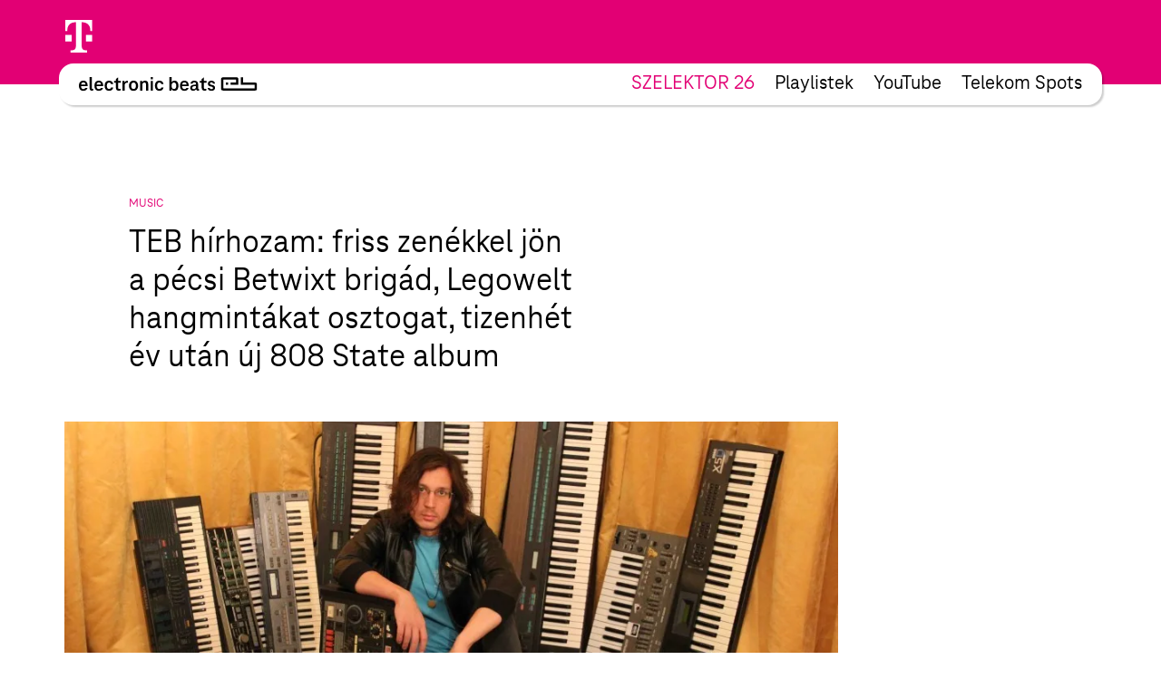

--- FILE ---
content_type: text/html; charset=UTF-8
request_url: https://www.electronicbeats.hu/the-feed/teb-hirhozam-20190726/
body_size: 22048
content:
<!doctype html>
<html lang="en-US">
  <head>
  <meta charset="utf-8">
  <meta http-equiv="x-ua-compatible" content="ie=edge">
  <meta name="viewport" content="width=device-width, initial-scale=1, shrink-to-fit=no">
<!-- edit un@dom.de 2.6.2025
  <link rel="preload" href="https://www.electronicbeats.net/app/themes/teb/dist/fonts/TeleNeoScreenWeb/WOFF2/TeleNeoWeb-Regular_8aa9d7ea.woff2" as="font" type="font/woff2" crossorigin>
  <link rel="preload" href="https://www.electronicbeats.net/app/themes/teb/dist/fonts/TeleNeoScreenWeb/WOFF/TeleNeoWeb-Regular_41b43bec.woff" as="font" type="font/woff" crossorigin>
  <link rel="preload" href="https://www.electronicbeats.net/app/themes/teb/dist/fonts/TeleNeoScreenWeb/WOFF2/TeleNeoWeb-RegularItalic_bd6af855.woff2" as="font" type="font/woff2" crossorigin>
  <link rel="preload" href="https://www.electronicbeats.net/app/themes/teb/dist/fonts/TeleNeoScreenWeb/WOFF/TeleNeoWeb-RegularItalic_4800a13f.woff" as="font" type="font/woff" crossorigin>
-->

  <link rel="preload" href="/app/themes/teb/resources/assets/fonts/TeleNeoScreenWeb/WOFF2/TeleNeoWeb-Regular.woff2" as="font" type="font/woff2">
  <link rel="preload" href="/app/themes/teb/resources/assets/fonts/TeleNeoScreenWeb/WOFF/TeleNeoWeb-Regular.woff" as="font" type="font/woff">
  <link rel="preload" href="/app/themes/teb/resources/assets/fonts/TeleNeoScreenWeb/WOFF2/TeleNeoWeb-RegularItalic.woff2" as="font" type="font/woff2">
  <link rel="preload" href="/app/themes/teb/resources/assets/fonts/TeleNeoScreenWeb/WOFF/TeleNeoWeb-RegularItalic.woff" as="font" type="font/woff">
<!-- edit end -->

  <link rel="apple-touch-icon-precomposed" sizes="57x57" href="https://www.electronicbeats.net/app/themes/teb/dist/images/favicon/apple-touch-icon-57x57_2395f22c.png" />
  <link rel="apple-touch-icon-precomposed" sizes="114x114" href="https://www.electronicbeats.net/app/themes/teb/dist/images/favicon/apple-touch-icon-114x114_6f830c2f.png" />
  <link rel="apple-touch-icon-precomposed" sizes="72x72" href="https://www.electronicbeats.net/app/themes/teb/dist/images/favicon/apple-touch-icon-72x72_6b1906cb.png" />
  <link rel="apple-touch-icon-precomposed" sizes="144x144" href="https://www.electronicbeats.net/app/themes/teb/dist/images/favicon/apple-touch-icon-144x144_44973b2d.png" />
  <link rel="apple-touch-icon-precomposed" sizes="60x60" href="https://www.electronicbeats.net/app/themes/teb/dist/images/favicon/apple-touch-icon-60x60_2b319e2d.png" />
  <link rel="apple-touch-icon-precomposed" sizes="120x120" href="https://www.electronicbeats.net/app/themes/teb/dist/images/favicon/apple-touch-icon-120x120_4cb37231.png" />
  <link rel="apple-touch-icon-precomposed" sizes="76x76" href="https://www.electronicbeats.net/app/themes/teb/dist/images/favicon/apple-touch-icon-76x76_777f47ca.png" />
  <link rel="apple-touch-icon-precomposed" sizes="152x152" href="https://www.electronicbeats.net/app/themes/teb/dist/images/favicon/apple-touch-icon-152x152_595b0e88.png" />
  <link rel="apple-touch-icon-precomposed" sizes="180x180" href="https://www.electronicbeats.net/app/themes/teb/dist/images/favicon/apple-touch-icon-180x180_e148d4ca.png" />
  <link rel="icon" type="image/png" href="https://www.electronicbeats.net/app/themes/teb/dist/images/favicon/favicon-196x196_6fe6180a.png" sizes="196x196" />
  <link rel="icon" type="image/png" href="https://www.electronicbeats.net/app/themes/teb/dist/images/favicon/favicon-96x96_fefabae9.png" sizes="96x96" />
  <link rel="icon" type="image/png" href="https://www.electronicbeats.net/app/themes/teb/dist/images/favicon/favicon-32x32_f66ff213.png" sizes="32x32" />
  <link rel="icon" type="image/png" href="https://www.electronicbeats.net/app/themes/teb/dist/images/favicon/favicon-16x16_e79ab5c0.png" sizes="16x16" />
  <link rel="icon" type="image/png" href="https://www.electronicbeats.net/app/themes/teb/dist/images/favicon/favicon-128_442bc83d.png" sizes="128x128" />
  <link rel="manifest" href="https://www.electronicbeats.net/app/themes/teb/dist/images/favicon/site_60210b38.webmanifest">
  <link rel="shortcut icon" href="https://www.electronicbeats.net/app/themes/teb/dist/images/favicon/favicon_f58a6da9.ico" />
  <link rel="mask-icon" href="https://www.electronicbeats.net/app/themes/teb/dist/images/favicon/safari-pinned-tab_15f93c22.svg" color="#e20074" />
  <meta name="application-name" content="Telekom Electronic Beats" />
  <meta name="apple-mobile-web-app-title" content="TEB" />
  <meta name="msapplication-config" content="https://www.electronicbeats.net/app/themes/teb/dist/images/favicon/browserconfig_0f5b9443.xml" />
  <meta name="msapplication-TileColor" content="#FFFFFF" />
  <meta name="msapplication-TileImage" content="https://www.electronicbeats.net/app/themes/teb/dist/images/favicon/mstile-144x144_44973b2d.png" />
  <meta name="msapplication-square70x70logo" content="https://www.electronicbeats.net/app/themes/teb/dist/images/favicon/mstile-70x70_442bc83d.png" />
  <meta name="msapplication-square150x150logo" content="https://www.electronicbeats.net/app/themes/teb/dist/images/favicon/mstile-150x150_8ee98a3d.png" />
  <meta name="msapplication-wide310x150logo" content="https://www.electronicbeats.net/app/themes/teb/dist/images/favicon/mstile-310x150_29817389.png" />
  <meta name="msapplication-square310x310logo" content="https://www.electronicbeats.net/app/themes/teb/dist/images/favicon/mstile-310x310_3a2c6784.png" />
  <meta name="theme-color" content="#ffffff">

  <link rel="preload" href="https://www.electronicbeats.net/app/themes/teb/dist/images/telekom-electronic-beats-logo_625f7910.svg" as="image">

  <link rel="preconnect" href="https://res.cloudinary.com/">
  <link rel="preconnect" href="https://www.facebook.com/">
  
  <link rel="preconnect" href="https://cdn.jsdelivr.net/">
  <link rel="preconnect" href="https://unpkg.com/">
  <link rel="preconnect" href="https://cdn.plyr.io/">
  <link rel="preconnect" href="https://cdnjs.cloudflare.com/">
  <link rel="preconnect" href="https://polyfill.io/">
  <link rel="preconnect" href="https://www.googletagmanager.com/">
  <link rel="preconnect" href="https://www.google-analytics.com/">

  <!-- Google Tag Manager -->
  <script>(function(w,d,s,l,i){w[l]=w[l]||[];w[l].push({"gtm.start":
  new Date().getTime(),event:"gtm.js"});var f=d.getElementsByTagName(s)[0],
  j=d.createElement(s),dl=l!="dataLayer"?"&l="+l:"";j.async=true;j.src=
  "https://www.googletagmanager.com/gtm.js?id="+i+dl;f.parentNode.insertBefore(j,f);
  })(window,document,"script","dataLayer","GTM-MN6RLM2");</script>
  <!-- End Google Tag Manager -->

  
<script>
  window.load = () => {
    window.scrollTo(0,88);
  }
</script>
<script defer src="https://unpkg.com/@alpinejs/collapse@3.x.x/dist/cdn.min.js"></script>
<script defer src="https://unpkg.com/alpinejs@3.9.1/dist/cdn.min.js"></script>
  <title>TEB hírhozam: friss zenékkel jön a pécsi Betwixt brigád, Legowelt hangmintákat osztogat, tizenhét év után új 808 State album | Electronic Beats Hungary</title>

<!-- The SEO Framework by Sybre Waaijer -->
<meta name="robots" content="max-snippet:-1,max-image-preview:standard,max-video-preview:-1" />
<meta name="description" content="A neoromantikus, t&aacute;volba vesző szintifutamok fura ura, Danny Wolfers, azaz Legowelt (nyit&oacute;k&eacute;p&uuml;nk&ouml;n) megint j&oacute;fejbe v&aacute;ltott: miut&aacute;n ingyen &aacute;tny&uacute;jtotta a vil&aacute;g&#8230;" />
<meta property="og:image" content="https://www.electronicbeats.net/app/uploads/sites/8/2019/07/legoka.jpeg" />
<meta property="og:image:width" content="950" />
<meta property="og:image:height" content="530" />
<meta property="og:locale" content="en_US" />
<meta property="og:type" content="article" />
<meta property="og:title" content="TEB hírhozam: friss zenékkel jön a pécsi Betwixt brigád, Legowelt hangmintákat osztogat, tizenhét év után új 808 State album | Electronic Beats Hungary" />
<meta property="og:description" content="A neoromantikus, t&aacute;volba vesző szintifutamok fura ura, Danny Wolfers, azaz Legowelt (nyit&oacute;k&eacute;p&uuml;nk&ouml;n) megint j&oacute;fejbe v&aacute;ltott: miut&aacute;n ingyen &aacute;tny&uacute;jtotta a vil&aacute;g sz&aacute;m&aacute;ra kedvelt zeneeszk&ouml;zei&#8230;" />
<meta property="og:url" content="https://www.electronicbeats.hu/the-feed/teb-hirhozam-20190726/" />
<meta property="og:site_name" content="Electronic Beats Hungary" />
<meta property="article:published_time" content="2019-07-26T13:26+00:00" />
<meta property="article:modified_time" content="2019-07-26T13:27+00:00" />
<meta property="og:updated_time" content="2019-07-26T13:27+00:00" />
<meta name="twitter:card" content="summary_large_image" />
<meta name="twitter:title" content="TEB hírhozam: friss zenékkel jön a pécsi Betwixt brigád, Legowelt hangmintákat osztogat, tizenhét év után új 808 State album | Electronic Beats Hungary" />
<meta name="twitter:description" content="A neoromantikus, t&aacute;volba vesző szintifutamok fura ura, Danny Wolfers, azaz Legowelt (nyit&oacute;k&eacute;p&uuml;nk&ouml;n) megint j&oacute;fejbe v&aacute;ltott: miut&aacute;n ingyen &aacute;tny&uacute;jtotta a vil&aacute;g sz&aacute;m&aacute;ra kedvelt zeneeszk&ouml;zei&#8230;" />
<meta name="twitter:image" content="https://www.electronicbeats.net/app/uploads/sites/8/2019/07/legoka.jpeg" />
<meta name="twitter:image:width" content="950" />
<meta name="twitter:image:height" content="530" />
<link rel="canonical" href="https://www.electronicbeats.hu/the-feed/teb-hirhozam-20190726/" />
<!-- / The SEO Framework by Sybre Waaijer | 2.73ms meta | 0.57ms boot -->

<link rel='dns-prefetch' href='//www.electronicbeats.net' />
<link rel='dns-prefetch' href='//polyfill.io' />
<link rel='dns-prefetch' href='//cdnjs.cloudflare.com' />
<link rel='dns-prefetch' href='//cdn.plyr.io' />
<link rel='dns-prefetch' href='//unpkg.com' />
<link rel='stylesheet' id='sage/main.css-css'  href='https://www.electronicbeats.net/app/themes/teb/dist/styles/main_7cf54e64.css' type='text/css' media='all' />
<link rel='stylesheet' id='plyr.css-css'  href='https://cdn.plyr.io/3.6.2/plyr.css' type='text/css' media='all' />
<link rel='stylesheet' id='Flickity.css-css'  href='https://unpkg.com/flickity@2.2.1/dist/flickity.min.css' type='text/css' media='all' />
<script type='text/javascript' src='https://polyfill.io/v3/polyfill.min.js?flags=gated&#038;rum=true&#038;features=es5%2Ces6%2Ces7%2CIntersectionObserver%2CIntersectionObserverEntry%2Ces2017%2Ces2016%2Ces2015&#038;ver=5.6.1' id='polyfil.io-js'></script>
<script type='text/javascript' src='https://www.electronicbeats.hu/wp-includes/js/jquery/jquery.min.js?ver=3.5.1' id='jquery-core-js'></script>
<script type='text/javascript' src='https://www.electronicbeats.hu/wp-includes/js/jquery/jquery-migrate.min.js?ver=3.3.2' id='jquery-migrate-js'></script>
<link rel="https://api.w.org/" href="https://www.electronicbeats.hu/wp-json/" /><link rel="alternate" type="application/json" href="https://www.electronicbeats.hu/wp-json/wp/v2/feedpost/8379" /><link rel="EditURI" type="application/rsd+xml" title="RSD" href="https://www.electronicbeats.hu/xmlrpc.php?rsd" />
<link rel="wlwmanifest" type="application/wlwmanifest+xml" href="https://www.electronicbeats.hu/wp-includes/wlwmanifest.xml" /> 
<link rel="alternate" type="application/json+oembed" href="https://www.electronicbeats.hu/wp-json/oembed/1.0/embed?url=https%3A%2F%2Fwww.electronicbeats.hu%2Fthe-feed%2Fteb-hirhozam-20190726%2F" />
<link rel="alternate" type="text/xml+oembed" href="https://www.electronicbeats.hu/wp-json/oembed/1.0/embed?url=https%3A%2F%2Fwww.electronicbeats.hu%2Fthe-feed%2Fteb-hirhozam-20190726%2F&#038;format=xml" />
</head>
  <body class="feedpost-template-default single single-feedpost postid-8379 single-format-standard wp-embed-responsive teb-hirhozam-20190726 teaser app-data index-data singular-data single-data single-feedpost-data single-feedpost-teb-hirhozam-20190726-data" itemscope itemtype="http://schema.org/WebPage">
            
    <div class="z-nav sticky top-brand-bar-collapsed left-0 right-0 max-w-1440 ml-auto mr-auto">
      <div class="BrandBar bg-magenta h-brand-bar  text-white full-bleed">
  <div class="max-w-1440 mx-auto px-s pt-s flex justify-start items-center">
    <img class="h-36 w-auto ml-brand-banner-logo" src="https://www.electronicbeats.net/app/themes/teb/dist/images/deutsche-telekom-t-logo_10da3240.svg" alt="Deutsche Telekom - erleben was verbindet" width="31" height="36">
  </div>
 </div>
    </div>
    <div class="z-nav sticky top-24 md:top-32 left-0 right-0 pt-32 top max-w-1440 ml-auto mr-auto">
        <header class="MainHeaderV2 flex justify-between items-center bg-white rounded sticky mr-l-fluid ml-l-fluid shadow">
    <a href="https://www.electronicbeats.hu/" class="MainHeaderV2__Brand pl-s-h-fluid" title="Electronic Beats Hungary">
      <img class="Image" src="https://www.electronicbeats.net/app/themes/teb/dist/images/telekom-electronic-beats-logo_625f7910.svg" alt="Electronic Beats Hungary">
    </a>
          <nav class="MainHeaderV2__Navigation flex text-teaser-h3 hidden md:flex pr-s-h-fluid">
        <div class="menu-primary-navigation-container"><ul id="menu-primary-navigation-1" class="MainNavV2 flex"><li class="text-magenta  menu-item-11517 hover:text-magenta mr-s-fluid last:mr-0"><a href="https://szelektor26.hu/">SZELEKTOR 26</a></li>
<li class="menu-item menu-item-type-custom menu-item-object-custom menu-item-19517 hover:text-magenta mr-s-fluid last:mr-0"><a href="https://open.spotify.com/user/g3957r82bh81e3n6cphpxb16a?si=18bdfc1ed00346a0">Playlistek</a></li>
<li class="menu-item menu-item-type-post_type menu-item-object-page menu-item-13727 hover:text-magenta mr-s-fluid last:mr-0"><a href="https://www.electronicbeats.hu/watch/">YouTube</a></li>
<li class="menu-item menu-item-type-custom menu-item-object-custom menu-item-23242 hover:text-magenta mr-s-fluid last:mr-0"><a href="https://telekomspots.hu">Telekom Spots</a></li>
</ul></div>
      </nav>
        <div class="MainHeaderV2__Button md:hidden pr-m-h-fluid relative" data-mega-button data-action-container="V2" data-action-state="off">
      <div class="MainHeaderV2__Overlay bg-white absolute top-0 right-0 rounded shadow pt-l-fluid"><div class="menu-primary-navigation-container"><ul id="menu-primary-navigation-2" class="MainNavV2 flex"><li class="text-magenta  menu-item-11517 hover:text-magenta mr-s-fluid last:mr-0"><a href="https://szelektor26.hu/">SZELEKTOR 26</a></li>
<li class="menu-item menu-item-type-custom menu-item-object-custom menu-item-19517 hover:text-magenta mr-s-fluid last:mr-0"><a href="https://open.spotify.com/user/g3957r82bh81e3n6cphpxb16a?si=18bdfc1ed00346a0">Playlistek</a></li>
<li class="menu-item menu-item-type-post_type menu-item-object-page menu-item-13727 hover:text-magenta mr-s-fluid last:mr-0"><a href="https://www.electronicbeats.hu/watch/">YouTube</a></li>
<li class="menu-item menu-item-type-custom menu-item-object-custom menu-item-23242 hover:text-magenta mr-s-fluid last:mr-0"><a href="https://telekomspots.hu">Telekom Spots</a></li>
</ul></div></div>
        <div class="MainHeaderV2__Icon"></div>
    </div>
</header>
    </div>
    <div class="Container mt-main-nav-height" role="document">
      <main class="Grid">
        <div class="Grid__Content">
            <div class="SingleFeedPost">
           <header class="FeedHeader">
  <div class="FeedHeader__Container FeedHeader__Container--image landscape">
      <div class="FeedHeader__Label Marginal Marginal--magenta">
          Music      </div>
                <h1 class="FeedHeader__Headline">
              TEB hírhozam: friss zenékkel jön a pécsi Betwixt brigád, Legowelt hangmintákat osztogat, tizenhét év után új 808 State album          </h1>
      
                <div class="FeedHeader__Image">
              <picture>
            <source     media="(max-width: 320px)"
                type="image/jpeg"
                data-srcset="https://res.cloudinary.com/electronic-beats/w_284,h_147.91666666667,c_crop,q_auto,f_auto,g_auto/stage/uploads/sites/8/2019/07/legoka.jpeg 1x, https://res.cloudinary.com/electronic-beats/w_568,h_295.83333333333,c_crop,q_auto,f_auto,g_auto/stage/uploads/sites/8/2019/07/legoka.jpeg 2x"
            >
                <source     media="(max-width: 500px)"
                type="image/jpeg"
                data-srcset="https://res.cloudinary.com/electronic-beats/w_445,h_231.77083333333,c_crop,q_auto,f_auto,g_auto/stage/uploads/sites/8/2019/07/legoka.jpeg 1x, https://res.cloudinary.com/electronic-beats/w_890,h_463.54166666667,c_crop,q_auto,f_auto,g_auto/stage/uploads/sites/8/2019/07/legoka.jpeg 2x"
            >
                <source     media="(max-width: 768px)"
                type="image/jpeg"
                data-srcset="https://res.cloudinary.com/electronic-beats/w_682,h_355.20833333333,c_crop,q_auto,f_auto,g_auto/stage/uploads/sites/8/2019/07/legoka.jpeg 1x, https://res.cloudinary.com/electronic-beats/w_1364,h_710.41666666667,c_crop,q_auto,f_auto,g_auto/stage/uploads/sites/8/2019/07/legoka.jpeg 2x"
            >
                <source     media="(max-width: 1024px)"
                type="image/jpeg"
                data-srcset="https://res.cloudinary.com/electronic-beats/w_682,h_355.20833333333,c_crop,q_auto,f_auto,g_auto/stage/uploads/sites/8/2019/07/legoka.jpeg 1x, https://res.cloudinary.com/electronic-beats/w_1364,h_710.41666666667,c_crop,q_auto,f_auto,g_auto/stage/uploads/sites/8/2019/07/legoka.jpeg 2x"
            >
                <source     media="(max-width: 1440px)"
                type="image/jpeg"
                data-srcset="https://res.cloudinary.com/electronic-beats/w_960,h_500,c_crop,q_auto,f_auto,g_auto/stage/uploads/sites/8/2019/07/legoka.jpeg 1x, https://res.cloudinary.com/electronic-beats/w_1920,h_1000,c_crop,q_auto,f_auto,g_auto/stage/uploads/sites/8/2019/07/legoka.jpeg 2x"
            >
                <source     media="(min-width: 1440px)"
                type="image/jpeg"
                data-srcset="https://res.cloudinary.com/electronic-beats/w_960,h_500,c_crop,q_auto,f_auto,g_auto/stage/uploads/sites/8/2019/07/legoka.jpeg 1x, https://res.cloudinary.com/electronic-beats/w_1920,h_1000,c_crop,q_auto,f_auto,g_auto/stage/uploads/sites/8/2019/07/legoka.jpeg 2x"
            >
            <img
            data-src="https://res.cloudinary.com/electronic-beats/stage/uploads/sites/8/2019/07/legoka.jpeg"
        alt=""
    width="950"
    height="530"
    class="Image lazyload"
>
</picture>
          </div>
      
      
                <p class="FeedHeader__Subline H5">
              Az elmúlt egy hét fontos hírei egy kupacban a Telekom Electronic Beats szelektálásában.          </p>
        </div>
</header>
      <div class="SingleFeedPost__Content">
        <div class="Content">
  <div class="Content__Wrapper Copy">
    <ul>
<li>A neoromantikus, távolba vesző szintifutamok fura ura, Danny Wolfers, azaz <strong>Legowelt</strong> (nyitóképünkön) megint jófejbe váltott: miután ingyen átnyújtotta a világ számára kedvelt zeneeszközei, a Roland Juno 106-os, a Korg Mono/Poly és a Yamaha DX200 hangmintapakkjait, most az Oberheim ikonikus Matrix 1000-es szintijével tette meg ugyanezt. <a href="https://legowelt.wetransfer.com/downloads/e3b244f32e7931548166a92cef016f1e20190722101028/00878d" target="_blank" rel="noopener">Ide kell klikkelni a letöltéshez!</a></li>
</ul>
<ul>
<li>A fősodron túli izgalmas és finom műfajok <a href="https://www.electronicbeats.hu/the-feed/betwixt/" target="_blank" rel="noopener">baranyai aranycsapata</a>, a <strong>Betwixt</strong> újra megnyilvánul: a három trekkes <em>Alteration</em> kislemez már az ötödik megjelenés katalógusukban, a cím pedig a zenéket író producer, Marion &#8220;közelmúltbeli belső harcaira, változására utal.&#8221; Vagyunk így egypáran, úgyhogy nem lesz nehéz azonosulni &#8211; a srácokat amúgy <a href="https://www.facebook.com/betwixtmusic/" target="_blank" rel="noopener">itt követhetitek!</a></li>
</ul>
<iframe loading="lazy"title="marion - Alteration [BXT005] by BETWIXT" width="500" height="450" scrolling="no" frameborder="no" src="https://w.soundcloud.com/player/?visual=true&#038;url=https%3A%2F%2Fapi.soundcloud.com%2Fplaylists%2F827438207&#038;show_artwork=true&#038;maxwidth=500&#038;maxheight=750&#038;dnt=1&#038;secret_token=s-vZskL"></iframe>
<ul>
<li><strong>Jlin</strong>, a footwork műfaját sokkal mélyebben és zsigeribben újragondoló amerikai producer videójátékhoz írt zenét, összesen tízet, egybe pedig bele lehet hallgatni itt. A mágikus-realisztikus szürreális utazásbe hívó játék neve amúgy <em>Songs of the Lost</em>, a díjnyertes kanadai designer Paloma Dawkins készítette, és <a href="https://palgal.itch.io/songsofthelost" target="_blank" rel="noopener">innen ingyen le is lehet húzni.</a></li>
</ul>
<div class="ar-16-9"><iframe loading="lazy"title="Songs of the Lost | Manchester International Festival" width="500" height="281" src="https://www.youtube.com/embed/P1voC_4fR4s?feature=oembed" frameborder="0" allow="accelerometer; autoplay; clipboard-write; encrypted-media; gyroscope; picture-in-picture" allowfullscreen></iframe></div>
<ul>
<li><strong>Octo Octa</strong> már nagyon készülődik új albumának, a <em>Resonant Body</em>nak a megjelentetésére, ami szeptember elején fog bekövetkezni. A megkerülhetetlen, amúgy élőben is szuperkedves transznemű klubzenésszel <a href="https://www.electronicbeats.hu/octo-octa-interju/" target="_blank" rel="noopener">mi is interjúztunk nemrég, ezt itt lehet elolvasni</a>, itt meg fülelés az egyik friss és felemelő zenébe:</li>
</ul>
<iframe loading="lazy"title="Octo Octa - Spin Girl, Let&#039;s Activate! by T4T LUV NRG" width="500" height="400" scrolling="no" frameborder="no" src="https://w.soundcloud.com/player/?visual=true&#038;url=https%3A%2F%2Fapi.soundcloud.com%2Ftracks%2F655234421&#038;show_artwork=true&#038;maxwidth=500&#038;maxheight=750&#038;dnt=1"></iframe>
<ul>
<li>A manchesteri élő legendák visszatérnek-e? A válasz egyértelmű igen, és a <strong>808 State</strong>-ről van szó, akik a rendszerváltásunk évében fogant <em>Pacific State</em>-tel egy életre beírták magunkat a technókódexbe. A <em>Transmission Suite</em> című új anyag október 11-én lép be az életterünkbe, ismerkedjünk vele egy videó által:</li>
</ul>
<div class="ar-16-9"><iframe loading="lazy"title="808 State - Tokyo Tokyo (Official Video)" width="500" height="281" src="https://www.youtube.com/embed/htYHQ5agIdc?feature=oembed" frameborder="0" allow="accelerometer; autoplay; clipboard-write; encrypted-media; gyroscope; picture-in-picture" allowfullscreen></iframe></div>
<ul>
<li>Esetleg jól esne egy meglepetésalbum <strong>Four Tet</strong>től? Ne menj messzire, itt van. A londoni Alexandra Palace-béli májusi élő fellépéseiről származnak a zenék, jó étvágyat kívánunk hozzájuk:</li>
</ul>
<iframe style="border: 0; width: 100%; height: 373px;" src="https://bandcamp.com/EmbeddedPlayer/album=2311732235/size=large/bgcol=333333/linkcol=fe7eaf/artwork=small/transparent=true/" seamless=""><span data-mce-type="bookmark" style="display: inline-block; width: 0px; overflow: hidden; line-height: 0;" class="mce_SELRES_start">﻿</span><a href="http://fourtet.bandcamp.com/album/live-at-alexandra-palace-london-8th-and-9th-may-2019">Live at Alexandra Palace, London 8th and 9th May 2019 by Four Tet</a></iframe>
<ul>
<li><strong>Rebekah</strong> új cipőt kapott! És nekünk nagyon tetszik.</li>
</ul>
<blockquote class="instagram-media" data-instgrm-captioned data-instgrm-permalink="https://www.instagram.com/p/B0XtkXXJlrO/?utm_source=ig_embed&amp;utm_campaign=loading" data-instgrm-version="12" style=" background:#FFF; border:0; border-radius:3px; box-shadow:0 0 1px 0 rgba(0,0,0,0.5),0 1px 10px 0 rgba(0,0,0,0.15); margin: 1px; max-width:500px; min-width:326px; padding:0; width:99.375%; width:-webkit-calc(100% - 2px); width:calc(100% - 2px);">
<div style="padding:16px;"> <a href="https://www.instagram.com/p/B0XtkXXJlrO/?utm_source=ig_embed&amp;utm_campaign=loading" style=" background:#FFFFFF; line-height:0; padding:0 0; text-align:center; text-decoration:none; width:100%;" target="_blank"> </p>
<div style=" display: flex; flex-direction: row; align-items: center;">
<div style="background-color: #F4F4F4; border-radius: 50%; flex-grow: 0; height: 40px; margin-right: 14px; width: 40px;"></div>
<div style="display: flex; flex-direction: column; flex-grow: 1; justify-content: center;">
<div style=" background-color: #F4F4F4; border-radius: 4px; flex-grow: 0; height: 14px; margin-bottom: 6px; width: 100px;"></div>
<div style=" background-color: #F4F4F4; border-radius: 4px; flex-grow: 0; height: 14px; width: 60px;"></div>
</div>
</div>
<div style="padding: 19% 0;"></div>
<div style="display:block; height:50px; margin:0 auto 12px; width:50px;"><svg width="50px" height="50px" viewBox="0 0 60 60" version="1.1" xmlns="https://www.w3.org/2000/svg" xmlns:xlink="https://www.w3.org/1999/xlink"><g stroke="none" stroke-width="1" fill="none" fill-rule="evenodd"><g transform="translate(-511.000000, -20.000000)" fill="#000000"><g><path d="M556.869,30.41 C554.814,30.41 553.148,32.076 553.148,34.131 C553.148,36.186 554.814,37.852 556.869,37.852 C558.924,37.852 560.59,36.186 560.59,34.131 C560.59,32.076 558.924,30.41 556.869,30.41 M541,60.657 C535.114,60.657 530.342,55.887 530.342,50 C530.342,44.114 535.114,39.342 541,39.342 C546.887,39.342 551.658,44.114 551.658,50 C551.658,55.887 546.887,60.657 541,60.657 M541,33.886 C532.1,33.886 524.886,41.1 524.886,50 C524.886,58.899 532.1,66.113 541,66.113 C549.9,66.113 557.115,58.899 557.115,50 C557.115,41.1 549.9,33.886 541,33.886 M565.378,62.101 C565.244,65.022 564.756,66.606 564.346,67.663 C563.803,69.06 563.154,70.057 562.106,71.106 C561.058,72.155 560.06,72.803 558.662,73.347 C557.607,73.757 556.021,74.244 553.102,74.378 C549.944,74.521 548.997,74.552 541,74.552 C533.003,74.552 532.056,74.521 528.898,74.378 C525.979,74.244 524.393,73.757 523.338,73.347 C521.94,72.803 520.942,72.155 519.894,71.106 C518.846,70.057 518.197,69.06 517.654,67.663 C517.244,66.606 516.755,65.022 516.623,62.101 C516.479,58.943 516.448,57.996 516.448,50 C516.448,42.003 516.479,41.056 516.623,37.899 C516.755,34.978 517.244,33.391 517.654,32.338 C518.197,30.938 518.846,29.942 519.894,28.894 C520.942,27.846 521.94,27.196 523.338,26.654 C524.393,26.244 525.979,25.756 528.898,25.623 C532.057,25.479 533.004,25.448 541,25.448 C548.997,25.448 549.943,25.479 553.102,25.623 C556.021,25.756 557.607,26.244 558.662,26.654 C560.06,27.196 561.058,27.846 562.106,28.894 C563.154,29.942 563.803,30.938 564.346,32.338 C564.756,33.391 565.244,34.978 565.378,37.899 C565.522,41.056 565.552,42.003 565.552,50 C565.552,57.996 565.522,58.943 565.378,62.101 M570.82,37.631 C570.674,34.438 570.167,32.258 569.425,30.349 C568.659,28.377 567.633,26.702 565.965,25.035 C564.297,23.368 562.623,22.342 560.652,21.575 C558.743,20.834 556.562,20.326 553.369,20.18 C550.169,20.033 549.148,20 541,20 C532.853,20 531.831,20.033 528.631,20.18 C525.438,20.326 523.257,20.834 521.349,21.575 C519.376,22.342 517.703,23.368 516.035,25.035 C514.368,26.702 513.342,28.377 512.574,30.349 C511.834,32.258 511.326,34.438 511.181,37.631 C511.035,40.831 511,41.851 511,50 C511,58.147 511.035,59.17 511.181,62.369 C511.326,65.562 511.834,67.743 512.574,69.651 C513.342,71.625 514.368,73.296 516.035,74.965 C517.703,76.634 519.376,77.658 521.349,78.425 C523.257,79.167 525.438,79.673 528.631,79.82 C531.831,79.965 532.853,80.001 541,80.001 C549.148,80.001 550.169,79.965 553.369,79.82 C556.562,79.673 558.743,79.167 560.652,78.425 C562.623,77.658 564.297,76.634 565.965,74.965 C567.633,73.296 568.659,71.625 569.425,69.651 C570.167,67.743 570.674,65.562 570.82,62.369 C570.966,59.17 571,58.147 571,50 C571,41.851 570.966,40.831 570.82,37.631"></path></g></g></g></svg></div>
<div style="padding-top: 8px;">
<div style=" color:#3897f0; font-family:Arial,sans-serif; font-size:14px; font-style:normal; font-weight:550; line-height:18px;"> View this post on Instagram</div>
</div>
<div style="padding: 12.5% 0;"></div>
<div style="display: flex; flex-direction: row; margin-bottom: 14px; align-items: center;">
<div>
<div style="background-color: #F4F4F4; border-radius: 50%; height: 12.5px; width: 12.5px; transform: translateX(0px) translateY(7px);"></div>
<div style="background-color: #F4F4F4; height: 12.5px; transform: rotate(-45deg) translateX(3px) translateY(1px); width: 12.5px; flex-grow: 0; margin-right: 14px; margin-left: 2px;"></div>
<div style="background-color: #F4F4F4; border-radius: 50%; height: 12.5px; width: 12.5px; transform: translateX(9px) translateY(-18px);"></div>
</div>
<div style="margin-left: 8px;">
<div style=" background-color: #F4F4F4; border-radius: 50%; flex-grow: 0; height: 20px; width: 20px;"></div>
<div style=" width: 0; height: 0; border-top: 2px solid transparent; border-left: 6px solid #f4f4f4; border-bottom: 2px solid transparent; transform: translateX(16px) translateY(-4px) rotate(30deg)"></div>
</div>
<div style="margin-left: auto;">
<div style=" width: 0px; border-top: 8px solid #F4F4F4; border-right: 8px solid transparent; transform: translateY(16px);"></div>
<div style=" background-color: #F4F4F4; flex-grow: 0; height: 12px; width: 16px; transform: translateY(-4px);"></div>
<div style=" width: 0; height: 0; border-top: 8px solid #F4F4F4; border-left: 8px solid transparent; transform: translateY(-4px) translateX(8px);"></div>
</div>
</div>
<p></a> </p>
<p style=" margin:8px 0 0 0; padding:0 4px;"> <a href="https://www.instagram.com/p/B0XtkXXJlrO/?utm_source=ig_embed&amp;utm_campaign=loading" style=" color:#000; font-family:Arial,sans-serif; font-size:14px; font-style:normal; font-weight:normal; line-height:17px; text-decoration:none; word-wrap:break-word;" target="_blank">Hello summer! After the worst weather in Ericeira for my official holiday I’m happy to have a hot and humid week in Berlin. Fresh kicks from @adidas_de 🖤 #ozweego #adidas #summer #berlin</a></p>
<p style=" color:#c9c8cd; font-family:Arial,sans-serif; font-size:14px; line-height:17px; margin-bottom:0; margin-top:8px; overflow:hidden; padding:8px 0 7px; text-align:center; text-overflow:ellipsis; white-space:nowrap;">A post shared by <a href="https://www.instagram.com/djrebekah/?utm_source=ig_embed&amp;utm_campaign=loading" style=" color:#c9c8cd; font-family:Arial,sans-serif; font-size:14px; font-style:normal; font-weight:normal; line-height:17px;" target="_blank"> Rebekah</a> (@djrebekah) on <time style=" font-family:Arial,sans-serif; font-size:14px; line-height:17px;" datetime="2019-07-26T06:49:27+00:00">Jul 25, 2019 at 11:49pm PDT</time></p>
</div>
</blockquote>
<script async src="//www.instagram.com/embed.js"></script>
<ul>
<li>Ennyi önfeledt szórakozás után fordítsuk komolyra: ahogy arról <a href="https://www.facebook.com/events/872477649803769/" target="_blank" rel="noopener">már mindenki értesülhetett a Facebookon</a> és az <a href="https://www.instagram.com/p/Bzq1J28B5IO/" target="_blank" rel="noopener">Instánkon</a>, szeptember végén újra <strong>Telekom Electronic Beats Festival Budapest</strong>! Hétfőn pedig legyenek kéznél a digitális eszközök, mert nagy bejelentenivalónk van a hangos hosszúhétvége kapcsán. Watch this space! 😉 😉 😉</li>
</ul>
  </div>
</div>
      </div>
      <footer class="ArticleFooter">
  <div class="ArticleFooter__Container">
    
    <div class="ArticleFooter__Meta">
      <div class="ArticleFooter__Publication">
        Published on July 26, 2019 13:26 Berlin Time
      </div>
      <div class="ArticleFooter__Sharing">
          <section class="Sharing">
    <div class="Sharing__Container">
      <button class="Sharing__Button">Share</button>
            <div class="Sharing__Providers">
                        <div class="Sharing__Provider"><a href="whatsapp://send?text=This+looks+interesting%3A+https%3A%2F%2Fwww.electronicbeats.hu%2Fthe-feed%2Fteb-hirhozam-20190726%2F" data-action="share/whatsapp/share"><img src="https://www.electronicbeats.net/app/themes/teb/dist/images/whatsapp-share-btn_c78db0a2.svg"/></a></div>
                  <div class="Sharing__Provider"><a class="Sharing__Mailto" href="mailto:?to=&body=This%20looks%20interesting%20-%20https://www.electronicbeats.hu/the-feed/teb-hirhozam-20190726/&subject=TEB hírhozam: friss zenékkel jön a pécsi Betwixt brigád, Legowelt hangmintákat osztogat, tizenhét év után új 808 State album%20on%20www.electronicbeats.net"><img src="https://www.electronicbeats.net/app/themes/teb/dist/images/mail-share-btn_b0b1e469.svg"/></a></div>
              </div>
    </div>
  </section>
      </div>
    </div>

        <div class="ArticleFooter__Newsletter">
          </div>
      </div>
</footer>
      <div class="SingleFeedPost__Teaser">
        <div class="Grid">
  <div class="Grid__Content">
    <div class="TeaserSystem" data-paged="1">
      <div class="TeaserSystem__Grid">
        <div class="TeaserSystem__Gutter"></div>
        <div class="TeaserSystem__Sizer"></div>
                  <div class="TeaserSystem__Item" data-type=feedpost>
            <div class="TeaserSystemItem">
  <article class="SimpleTeaser SimpleTeaser--teaserSystem SimpleTeaser--small" data-type="feedpost" itemid="https://www.electronicbeats.hu/the-feed/szep-szules-a-mount-kimbie-james-blake-es-slowthai-kozos-klipje/" itemscope
  itemtype="http://schema.org/BlogPosting">
  <a href="https://www.electronicbeats.hu/the-feed/szep-szules-a-mount-kimbie-james-blake-es-slowthai-kozos-klipje/" class="SimpleTeaser__Link">
        <footer class="SimpleTeaser__Footer">
      <p class="SimpleTeaser__Category">
        Feed/Music
      </p>
    </footer>
        <header class="SimpleTeaser__Header">
            <meta itemprop="datePublished" content="17-09-2020">
                  <meta itemprop="dateModified" content="17-09-2020">
                  <div class="SimpleTeaser__ImageWrapper">
                  <meta itemprop="image" content="">
                                <div class="SimpleTeaser__Image SimpleTeaser__Image--absolute EmptyImage" itemprop="image" style="padding-bottom:56.238911886458%">
                    <picture>
            <source     media="(max-width: 320px)"
                type="image/jpeg"
                data-srcset="https://res.cloudinary.com/electronic-beats/w_253,h_4999,c_fit,q_auto,f_auto/stage/uploads/sites/8/2020/09/slowthai.jpg 1x, https://res.cloudinary.com/electronic-beats/w_506,h_9998,c_fit,q_auto,f_auto/stage/uploads/sites/8/2020/09/slowthai.jpg 2x"
            >
                <source     media="(max-width: 500px)"
                type="image/jpeg"
                data-srcset="https://res.cloudinary.com/electronic-beats/w_395,h_4999,c_fit,q_auto,f_auto/stage/uploads/sites/8/2020/09/slowthai.jpg 1x, https://res.cloudinary.com/electronic-beats/w_790,h_9998,c_fit,q_auto,f_auto/stage/uploads/sites/8/2020/09/slowthai.jpg 2x"
            >
                <source     media="(max-width: 768px)"
                type="image/jpeg"
                data-srcset="https://res.cloudinary.com/electronic-beats/w_285,h_4999,c_fit,q_auto,f_auto/stage/uploads/sites/8/2020/09/slowthai.jpg 1x, https://res.cloudinary.com/electronic-beats/w_570,h_9998,c_fit,q_auto,f_auto/stage/uploads/sites/8/2020/09/slowthai.jpg 2x"
            >
                <source     media="(max-width: 1024px)"
                type="image/jpeg"
                data-srcset="https://res.cloudinary.com/electronic-beats/w_253,h_4999,c_fit,q_auto,f_auto/stage/uploads/sites/8/2020/09/slowthai.jpg 1x, https://res.cloudinary.com/electronic-beats/w_506,h_9998,c_fit,q_auto,f_auto/stage/uploads/sites/8/2020/09/slowthai.jpg 2x"
            >
                <source     media="(max-width: 1440px)"
                type="image/jpeg"
                data-srcset="https://res.cloudinary.com/electronic-beats/w_355,h_4999,c_fit,q_auto,f_auto/stage/uploads/sites/8/2020/09/slowthai.jpg 1x, https://res.cloudinary.com/electronic-beats/w_710,h_9998,c_fit,q_auto,f_auto/stage/uploads/sites/8/2020/09/slowthai.jpg 2x"
            >
                <source     media="(min-width: 1440px)"
                type="image/jpeg"
                data-srcset="https://res.cloudinary.com/electronic-beats/w_355,h_4999,c_fit,q_auto,f_auto/stage/uploads/sites/8/2020/09/slowthai.jpg 1x, https://res.cloudinary.com/electronic-beats/w_710,h_9998,c_fit,q_auto,f_auto/stage/uploads/sites/8/2020/09/slowthai.jpg 2x"
            >
            <img
            data-src="https://res.cloudinary.com/electronic-beats/stage/uploads/sites/8/2020/09/slowthai.jpg"
        alt=""
    width="1691"
    height="951"
    class="Image lazyload"
>
</picture>

                  </div>
                            </div>
    </header>
    <h2 class="SimpleTeaser__Headline" itemprop="headline">
      Szép szülés: a Mount Kimbie, James Blake és Slowthai közös klipje
    </h2>
  </a>
</article>
</div>

          </div>
                  <div class="TeaserSystem__Item" data-type=post>
            <div class="TeaserSystemItem">
  <article class="SimpleTeaser SimpleTeaser--teaserSystem SimpleTeaser--small" data-type="post" itemid="https://www.electronicbeats.hu/a-magyar-szuletesu-nemzetkozileg-elismert-grace-dahl-mesel-dj-zesrol-az-electronic-beats-tv-legujabb-epizodjaban/" itemscope
  itemtype="http://schema.org/BlogPosting">
  <a href="https://www.electronicbeats.hu/a-magyar-szuletesu-nemzetkozileg-elismert-grace-dahl-mesel-dj-zesrol-az-electronic-beats-tv-legujabb-epizodjaban/" class="SimpleTeaser__Link">
        <footer class="SimpleTeaser__Footer">
      <p class="SimpleTeaser__Category">
        Feature
      </p>
    </footer>
        <header class="SimpleTeaser__Header">
            <meta itemprop="datePublished" content="29-01-2026">
                  <meta itemprop="dateModified" content="29-01-2026">
                  <div class="SimpleTeaser__ImageWrapper">
                  <meta itemprop="image" content="">
                                <div class="SimpleTeaser__Image SimpleTeaser__Image--absolute EmptyImage" itemprop="image" style="padding-bottom:56.241670368725%">
                    <picture>
            <source     media="(max-width: 320px)"
                type="image/jpeg"
                data-srcset="https://res.cloudinary.com/electronic-beats/w_253,h_4999,c_fit,q_auto,f_auto/stage/uploads/sites/8/2026/01/grace-dahl.jpg 1x, https://res.cloudinary.com/electronic-beats/w_506,h_9998,c_fit,q_auto,f_auto/stage/uploads/sites/8/2026/01/grace-dahl.jpg 2x"
            >
                <source     media="(max-width: 500px)"
                type="image/jpeg"
                data-srcset="https://res.cloudinary.com/electronic-beats/w_395,h_4999,c_fit,q_auto,f_auto/stage/uploads/sites/8/2026/01/grace-dahl.jpg 1x, https://res.cloudinary.com/electronic-beats/w_790,h_9998,c_fit,q_auto,f_auto/stage/uploads/sites/8/2026/01/grace-dahl.jpg 2x"
            >
                <source     media="(max-width: 768px)"
                type="image/jpeg"
                data-srcset="https://res.cloudinary.com/electronic-beats/w_285,h_4999,c_fit,q_auto,f_auto/stage/uploads/sites/8/2026/01/grace-dahl.jpg 1x, https://res.cloudinary.com/electronic-beats/w_570,h_9998,c_fit,q_auto,f_auto/stage/uploads/sites/8/2026/01/grace-dahl.jpg 2x"
            >
                <source     media="(max-width: 1024px)"
                type="image/jpeg"
                data-srcset="https://res.cloudinary.com/electronic-beats/w_253,h_4999,c_fit,q_auto,f_auto/stage/uploads/sites/8/2026/01/grace-dahl.jpg 1x, https://res.cloudinary.com/electronic-beats/w_506,h_9998,c_fit,q_auto,f_auto/stage/uploads/sites/8/2026/01/grace-dahl.jpg 2x"
            >
                <source     media="(max-width: 1440px)"
                type="image/jpeg"
                data-srcset="https://res.cloudinary.com/electronic-beats/w_355,h_4999,c_fit,q_auto,f_auto/stage/uploads/sites/8/2026/01/grace-dahl.jpg 1x, https://res.cloudinary.com/electronic-beats/w_710,h_9998,c_fit,q_auto,f_auto/stage/uploads/sites/8/2026/01/grace-dahl.jpg 2x"
            >
                <source     media="(min-width: 1440px)"
                type="image/jpeg"
                data-srcset="https://res.cloudinary.com/electronic-beats/w_355,h_4999,c_fit,q_auto,f_auto/stage/uploads/sites/8/2026/01/grace-dahl.jpg 1x, https://res.cloudinary.com/electronic-beats/w_710,h_9998,c_fit,q_auto,f_auto/stage/uploads/sites/8/2026/01/grace-dahl.jpg 2x"
            >
            <img
            data-src="https://res.cloudinary.com/electronic-beats/stage/uploads/sites/8/2026/01/grace-dahl.jpg"
        alt=""
    width="2251"
    height="1266"
    class="Image lazyload"
>
</picture>

                  </div>
                            </div>
    </header>
    <h2 class="SimpleTeaser__Headline" itemprop="headline">
      A magyar születésű, nemzetközileg elismert Grace Dahl mesél dj-zésről az Electronic Beats TV legújabb epizódjában
    </h2>
  </a>
</article>
</div>

          </div>
                  <div class="TeaserSystem__Item" data-type=feedpost>
            <div class="TeaserSystemItem">
  <article class="SimpleTeaser SimpleTeaser--teaserSystem SimpleTeaser--small" data-type="feedpost" itemid="https://www.electronicbeats.hu/the-feed/ear-opener-ingyenes-online-zene-oktato-video/" itemscope
  itemtype="http://schema.org/BlogPosting">
  <a href="https://www.electronicbeats.hu/the-feed/ear-opener-ingyenes-online-zene-oktato-video/" class="SimpleTeaser__Link">
        <footer class="SimpleTeaser__Footer">
      <p class="SimpleTeaser__Category">
        Feed/Music
      </p>
    </footer>
        <header class="SimpleTeaser__Header">
            <meta itemprop="datePublished" content="16-09-2020">
                  <meta itemprop="dateModified" content="08-10-2020">
                  <div class="SimpleTeaser__ImageWrapper">
                  <meta itemprop="image" content="">
                                <div class="SimpleTeaser__Image SimpleTeaser__Image--absolute EmptyImage" itemprop="image" style="padding-bottom:62.526315789474%">
                    <picture>
            <source     media="(max-width: 320px)"
                type="image/jpeg"
                data-srcset="https://res.cloudinary.com/electronic-beats/w_253,h_4999,c_fit,q_auto,f_auto/stage/uploads/sites/8/2020/09/earopener.jpg 1x, https://res.cloudinary.com/electronic-beats/w_506,h_9998,c_fit,q_auto,f_auto/stage/uploads/sites/8/2020/09/earopener.jpg 2x"
            >
                <source     media="(max-width: 500px)"
                type="image/jpeg"
                data-srcset="https://res.cloudinary.com/electronic-beats/w_395,h_4999,c_fit,q_auto,f_auto/stage/uploads/sites/8/2020/09/earopener.jpg 1x, https://res.cloudinary.com/electronic-beats/w_790,h_9998,c_fit,q_auto,f_auto/stage/uploads/sites/8/2020/09/earopener.jpg 2x"
            >
                <source     media="(max-width: 768px)"
                type="image/jpeg"
                data-srcset="https://res.cloudinary.com/electronic-beats/w_285,h_4999,c_fit,q_auto,f_auto/stage/uploads/sites/8/2020/09/earopener.jpg 1x, https://res.cloudinary.com/electronic-beats/w_570,h_9998,c_fit,q_auto,f_auto/stage/uploads/sites/8/2020/09/earopener.jpg 2x"
            >
                <source     media="(max-width: 1024px)"
                type="image/jpeg"
                data-srcset="https://res.cloudinary.com/electronic-beats/w_253,h_4999,c_fit,q_auto,f_auto/stage/uploads/sites/8/2020/09/earopener.jpg 1x, https://res.cloudinary.com/electronic-beats/w_506,h_9998,c_fit,q_auto,f_auto/stage/uploads/sites/8/2020/09/earopener.jpg 2x"
            >
                <source     media="(max-width: 1440px)"
                type="image/jpeg"
                data-srcset="https://res.cloudinary.com/electronic-beats/w_355,h_4999,c_fit,q_auto,f_auto/stage/uploads/sites/8/2020/09/earopener.jpg 1x, https://res.cloudinary.com/electronic-beats/w_710,h_9998,c_fit,q_auto,f_auto/stage/uploads/sites/8/2020/09/earopener.jpg 2x"
            >
                <source     media="(min-width: 1440px)"
                type="image/jpeg"
                data-srcset="https://res.cloudinary.com/electronic-beats/w_355,h_4999,c_fit,q_auto,f_auto/stage/uploads/sites/8/2020/09/earopener.jpg 1x, https://res.cloudinary.com/electronic-beats/w_710,h_9998,c_fit,q_auto,f_auto/stage/uploads/sites/8/2020/09/earopener.jpg 2x"
            >
            <img
            data-src="https://res.cloudinary.com/electronic-beats/stage/uploads/sites/8/2020/09/earopener.jpg"
        alt=""
    width="1900"
    height="1188"
    class="Image lazyload"
>
</picture>

                  </div>
                            </div>
    </header>
    <h2 class="SimpleTeaser__Headline" itemprop="headline">
      Te is írhatsz zenét, üzeni ingyenes oktatóvideóiban Brian Eno, a Radiohead gitárosa és még sokan mások
    </h2>
  </a>
</article>
</div>

          </div>
                  <div class="TeaserSystem__Item" data-type=feedpost>
            <div class="TeaserSystemItem">
  <article class="SimpleTeaser SimpleTeaser--teaserSystem SimpleTeaser--small" data-type="feedpost" itemid="https://www.electronicbeats.hu/the-feed/facebook-dj-live-stream/" itemscope
  itemtype="http://schema.org/BlogPosting">
  <a href="https://www.electronicbeats.hu/the-feed/facebook-dj-live-stream/" class="SimpleTeaser__Link">
        <footer class="SimpleTeaser__Footer">
      <p class="SimpleTeaser__Category">
        Feed/Music
      </p>
    </footer>
        <header class="SimpleTeaser__Header">
            <meta itemprop="datePublished" content="15-09-2020">
                  <meta itemprop="dateModified" content="15-09-2020">
                  <div class="SimpleTeaser__ImageWrapper">
                  <meta itemprop="image" content="">
                                <div class="SimpleTeaser__Image SimpleTeaser__Image--absolute EmptyImage" itemprop="image" style="padding-bottom:56.25%">
                    <picture>
            <source     media="(max-width: 320px)"
                type="image/jpeg"
                data-srcset="https://res.cloudinary.com/electronic-beats/w_253,h_4999,c_fit,q_auto,f_auto/stage/uploads/sites/8/2020/09/streamotthonrol.jpg 1x, https://res.cloudinary.com/electronic-beats/w_506,h_9998,c_fit,q_auto,f_auto/stage/uploads/sites/8/2020/09/streamotthonrol.jpg 2x"
            >
                <source     media="(max-width: 500px)"
                type="image/jpeg"
                data-srcset="https://res.cloudinary.com/electronic-beats/w_395,h_4999,c_fit,q_auto,f_auto/stage/uploads/sites/8/2020/09/streamotthonrol.jpg 1x, https://res.cloudinary.com/electronic-beats/w_790,h_9998,c_fit,q_auto,f_auto/stage/uploads/sites/8/2020/09/streamotthonrol.jpg 2x"
            >
                <source     media="(max-width: 768px)"
                type="image/jpeg"
                data-srcset="https://res.cloudinary.com/electronic-beats/w_285,h_4999,c_fit,q_auto,f_auto/stage/uploads/sites/8/2020/09/streamotthonrol.jpg 1x, https://res.cloudinary.com/electronic-beats/w_570,h_9998,c_fit,q_auto,f_auto/stage/uploads/sites/8/2020/09/streamotthonrol.jpg 2x"
            >
                <source     media="(max-width: 1024px)"
                type="image/jpeg"
                data-srcset="https://res.cloudinary.com/electronic-beats/w_253,h_4999,c_fit,q_auto,f_auto/stage/uploads/sites/8/2020/09/streamotthonrol.jpg 1x, https://res.cloudinary.com/electronic-beats/w_506,h_9998,c_fit,q_auto,f_auto/stage/uploads/sites/8/2020/09/streamotthonrol.jpg 2x"
            >
                <source     media="(max-width: 1440px)"
                type="image/jpeg"
                data-srcset="https://res.cloudinary.com/electronic-beats/w_355,h_4999,c_fit,q_auto,f_auto/stage/uploads/sites/8/2020/09/streamotthonrol.jpg 1x, https://res.cloudinary.com/electronic-beats/w_710,h_9998,c_fit,q_auto,f_auto/stage/uploads/sites/8/2020/09/streamotthonrol.jpg 2x"
            >
                <source     media="(min-width: 1440px)"
                type="image/jpeg"
                data-srcset="https://res.cloudinary.com/electronic-beats/w_355,h_4999,c_fit,q_auto,f_auto/stage/uploads/sites/8/2020/09/streamotthonrol.jpg 1x, https://res.cloudinary.com/electronic-beats/w_710,h_9998,c_fit,q_auto,f_auto/stage/uploads/sites/8/2020/09/streamotthonrol.jpg 2x"
            >
            <img
            data-src="https://res.cloudinary.com/electronic-beats/stage/uploads/sites/8/2020/09/streamotthonrol.jpg"
        alt=""
    width="1344"
    height="756"
    class="Image lazyload"
>
</picture>

                  </div>
                            </div>
    </header>
    <h2 class="SimpleTeaser__Headline" itemprop="headline">
      Megerősítette a Facebook: nem teszik könnyűvé az otthonról streamelő DJ-k életét
    </h2>
  </a>
</article>
</div>

          </div>
                  <div class="TeaserSystem__Item" data-type=post>
            <div class="TeaserSystemItem">
  <article class="SimpleTeaser SimpleTeaser--teaserSystem SimpleTeaser--small" data-type="post" itemid="https://www.electronicbeats.hu/burialt-mar-hangmintazzak-is-most-eppen-fakemink-a-brit-rapper/" itemscope
  itemtype="http://schema.org/BlogPosting">
  <a href="https://www.electronicbeats.hu/burialt-mar-hangmintazzak-is-most-eppen-fakemink-a-brit-rapper/" class="SimpleTeaser__Link">
        <footer class="SimpleTeaser__Footer">
      <p class="SimpleTeaser__Category">
        Feature
      </p>
    </footer>
        <header class="SimpleTeaser__Header">
            <meta itemprop="datePublished" content="29-01-2026">
                  <meta itemprop="dateModified" content="29-01-2026">
                  <div class="SimpleTeaser__ImageWrapper">
                  <meta itemprop="image" content="">
                                <div class="SimpleTeaser__Image SimpleTeaser__Image--absolute EmptyImage" itemprop="image" style="padding-bottom:56.1%">
                    <picture>
            <source     media="(max-width: 320px)"
                type="image/jpeg"
                data-srcset="https://res.cloudinary.com/electronic-beats/w_253,h_4999,c_fit,q_auto,f_auto/stage/uploads/sites/8/2026/01/bssss.jpg 1x, https://res.cloudinary.com/electronic-beats/w_506,h_9998,c_fit,q_auto,f_auto/stage/uploads/sites/8/2026/01/bssss.jpg 2x"
            >
                <source     media="(max-width: 500px)"
                type="image/jpeg"
                data-srcset="https://res.cloudinary.com/electronic-beats/w_395,h_4999,c_fit,q_auto,f_auto/stage/uploads/sites/8/2026/01/bssss.jpg 1x, https://res.cloudinary.com/electronic-beats/w_790,h_9998,c_fit,q_auto,f_auto/stage/uploads/sites/8/2026/01/bssss.jpg 2x"
            >
                <source     media="(max-width: 768px)"
                type="image/jpeg"
                data-srcset="https://res.cloudinary.com/electronic-beats/w_285,h_4999,c_fit,q_auto,f_auto/stage/uploads/sites/8/2026/01/bssss.jpg 1x, https://res.cloudinary.com/electronic-beats/w_570,h_9998,c_fit,q_auto,f_auto/stage/uploads/sites/8/2026/01/bssss.jpg 2x"
            >
                <source     media="(max-width: 1024px)"
                type="image/jpeg"
                data-srcset="https://res.cloudinary.com/electronic-beats/w_253,h_4999,c_fit,q_auto,f_auto/stage/uploads/sites/8/2026/01/bssss.jpg 1x, https://res.cloudinary.com/electronic-beats/w_506,h_9998,c_fit,q_auto,f_auto/stage/uploads/sites/8/2026/01/bssss.jpg 2x"
            >
                <source     media="(max-width: 1440px)"
                type="image/jpeg"
                data-srcset="https://res.cloudinary.com/electronic-beats/w_355,h_4999,c_fit,q_auto,f_auto/stage/uploads/sites/8/2026/01/bssss.jpg 1x, https://res.cloudinary.com/electronic-beats/w_710,h_9998,c_fit,q_auto,f_auto/stage/uploads/sites/8/2026/01/bssss.jpg 2x"
            >
                <source     media="(min-width: 1440px)"
                type="image/jpeg"
                data-srcset="https://res.cloudinary.com/electronic-beats/w_355,h_4999,c_fit,q_auto,f_auto/stage/uploads/sites/8/2026/01/bssss.jpg 1x, https://res.cloudinary.com/electronic-beats/w_710,h_9998,c_fit,q_auto,f_auto/stage/uploads/sites/8/2026/01/bssss.jpg 2x"
            >
            <img
            data-src="https://res.cloudinary.com/electronic-beats/stage/uploads/sites/8/2026/01/bssss.jpg"
        alt=""
    width="2000"
    height="1122"
    class="Image lazyload"
>
</picture>

                  </div>
                            </div>
    </header>
    <h2 class="SimpleTeaser__Headline" itemprop="headline">
      Burialt már hangmintázzák is, most éppen Fakemink, a brit rapper
    </h2>
  </a>
</article>
</div>

          </div>
                  <div class="TeaserSystem__Item" data-type=feedpost>
            <div class="TeaserSystemItem">
  <article class="SimpleTeaser SimpleTeaser--teaserSystem SimpleTeaser--small" data-type="feedpost" itemid="https://www.electronicbeats.hu/the-feed/gorillaz-robert-smith/" itemscope
  itemtype="http://schema.org/BlogPosting">
  <a href="https://www.electronicbeats.hu/the-feed/gorillaz-robert-smith/" class="SimpleTeaser__Link">
        <footer class="SimpleTeaser__Footer">
      <p class="SimpleTeaser__Category">
        Feed/Music
      </p>
    </footer>
        <header class="SimpleTeaser__Header">
            <meta itemprop="datePublished" content="11-09-2020">
                  <meta itemprop="dateModified" content="11-09-2020">
                  <div class="SimpleTeaser__ImageWrapper">
                  <meta itemprop="image" content="">
                                <div class="SimpleTeaser__Image SimpleTeaser__Image--absolute EmptyImage" itemprop="image" style="padding-bottom:56.25%">
                    <picture>
            <source     media="(max-width: 320px)"
                type="image/jpeg"
                data-srcset="https://res.cloudinary.com/electronic-beats/w_253,h_4999,c_fit,q_auto,f_auto/stage/uploads/sites/8/2020/09/gorillazrobertsmith.jpg 1x, https://res.cloudinary.com/electronic-beats/w_506,h_9998,c_fit,q_auto,f_auto/stage/uploads/sites/8/2020/09/gorillazrobertsmith.jpg 2x"
            >
                <source     media="(max-width: 500px)"
                type="image/jpeg"
                data-srcset="https://res.cloudinary.com/electronic-beats/w_395,h_4999,c_fit,q_auto,f_auto/stage/uploads/sites/8/2020/09/gorillazrobertsmith.jpg 1x, https://res.cloudinary.com/electronic-beats/w_790,h_9998,c_fit,q_auto,f_auto/stage/uploads/sites/8/2020/09/gorillazrobertsmith.jpg 2x"
            >
                <source     media="(max-width: 768px)"
                type="image/jpeg"
                data-srcset="https://res.cloudinary.com/electronic-beats/w_285,h_4999,c_fit,q_auto,f_auto/stage/uploads/sites/8/2020/09/gorillazrobertsmith.jpg 1x, https://res.cloudinary.com/electronic-beats/w_570,h_9998,c_fit,q_auto,f_auto/stage/uploads/sites/8/2020/09/gorillazrobertsmith.jpg 2x"
            >
                <source     media="(max-width: 1024px)"
                type="image/jpeg"
                data-srcset="https://res.cloudinary.com/electronic-beats/w_253,h_4999,c_fit,q_auto,f_auto/stage/uploads/sites/8/2020/09/gorillazrobertsmith.jpg 1x, https://res.cloudinary.com/electronic-beats/w_506,h_9998,c_fit,q_auto,f_auto/stage/uploads/sites/8/2020/09/gorillazrobertsmith.jpg 2x"
            >
                <source     media="(max-width: 1440px)"
                type="image/jpeg"
                data-srcset="https://res.cloudinary.com/electronic-beats/w_355,h_4999,c_fit,q_auto,f_auto/stage/uploads/sites/8/2020/09/gorillazrobertsmith.jpg 1x, https://res.cloudinary.com/electronic-beats/w_710,h_9998,c_fit,q_auto,f_auto/stage/uploads/sites/8/2020/09/gorillazrobertsmith.jpg 2x"
            >
                <source     media="(min-width: 1440px)"
                type="image/jpeg"
                data-srcset="https://res.cloudinary.com/electronic-beats/w_355,h_4999,c_fit,q_auto,f_auto/stage/uploads/sites/8/2020/09/gorillazrobertsmith.jpg 1x, https://res.cloudinary.com/electronic-beats/w_710,h_9998,c_fit,q_auto,f_auto/stage/uploads/sites/8/2020/09/gorillazrobertsmith.jpg 2x"
            >
            <img
            data-src="https://res.cloudinary.com/electronic-beats/stage/uploads/sites/8/2020/09/gorillazrobertsmith.jpg"
        alt=""
    width="2560"
    height="1440"
    class="Image lazyload"
>
</picture>

                  </div>
                            </div>
    </header>
    <h2 class="SimpleTeaser__Headline" itemprop="headline">
      A Gorillaz leszállt űrlakókocsijával a Robert Smith-arcú Holdra
    </h2>
  </a>
</article>
</div>

          </div>
                  <div class="TeaserSystem__Item" data-type=feedpost>
            <div class="TeaserSystemItem">
  <article class="SimpleTeaser SimpleTeaser--teaserSystem SimpleTeaser--small" data-type="feedpost" itemid="https://www.electronicbeats.hu/the-feed/az-ember-aki-30-even-at-csalogatta-az-urbeli-idegeneket-kraftwerkkel-es-afropoppal/" itemscope
  itemtype="http://schema.org/BlogPosting">
  <a href="https://www.electronicbeats.hu/the-feed/az-ember-aki-30-even-at-csalogatta-az-urbeli-idegeneket-kraftwerkkel-es-afropoppal/" class="SimpleTeaser__Link">
        <footer class="SimpleTeaser__Footer">
      <p class="SimpleTeaser__Category">
        Feed/Music
      </p>
    </footer>
        <header class="SimpleTeaser__Header">
            <meta itemprop="datePublished" content="08-09-2020">
                  <meta itemprop="dateModified" content="08-09-2020">
                  <div class="SimpleTeaser__ImageWrapper">
                  <meta itemprop="image" content="">
                                <div class="SimpleTeaser__Image SimpleTeaser__Image--absolute EmptyImage" itemprop="image" style="padding-bottom:56.222222222222%">
                    <picture>
            <source     media="(max-width: 320px)"
                type="image/jpeg"
                data-srcset="https://res.cloudinary.com/electronic-beats/w_253,h_4999,c_fit,q_auto,f_auto/stage/uploads/sites/8/2020/09/john.jpg 1x, https://res.cloudinary.com/electronic-beats/w_506,h_9998,c_fit,q_auto,f_auto/stage/uploads/sites/8/2020/09/john.jpg 2x"
            >
                <source     media="(max-width: 500px)"
                type="image/jpeg"
                data-srcset="https://res.cloudinary.com/electronic-beats/w_395,h_4999,c_fit,q_auto,f_auto/stage/uploads/sites/8/2020/09/john.jpg 1x, https://res.cloudinary.com/electronic-beats/w_790,h_9998,c_fit,q_auto,f_auto/stage/uploads/sites/8/2020/09/john.jpg 2x"
            >
                <source     media="(max-width: 768px)"
                type="image/jpeg"
                data-srcset="https://res.cloudinary.com/electronic-beats/w_285,h_4999,c_fit,q_auto,f_auto/stage/uploads/sites/8/2020/09/john.jpg 1x, https://res.cloudinary.com/electronic-beats/w_570,h_9998,c_fit,q_auto,f_auto/stage/uploads/sites/8/2020/09/john.jpg 2x"
            >
                <source     media="(max-width: 1024px)"
                type="image/jpeg"
                data-srcset="https://res.cloudinary.com/electronic-beats/w_253,h_4999,c_fit,q_auto,f_auto/stage/uploads/sites/8/2020/09/john.jpg 1x, https://res.cloudinary.com/electronic-beats/w_506,h_9998,c_fit,q_auto,f_auto/stage/uploads/sites/8/2020/09/john.jpg 2x"
            >
                <source     media="(max-width: 1440px)"
                type="image/jpeg"
                data-srcset="https://res.cloudinary.com/electronic-beats/w_355,h_4999,c_fit,q_auto,f_auto/stage/uploads/sites/8/2020/09/john.jpg 1x, https://res.cloudinary.com/electronic-beats/w_710,h_9998,c_fit,q_auto,f_auto/stage/uploads/sites/8/2020/09/john.jpg 2x"
            >
                <source     media="(min-width: 1440px)"
                type="image/jpeg"
                data-srcset="https://res.cloudinary.com/electronic-beats/w_355,h_4999,c_fit,q_auto,f_auto/stage/uploads/sites/8/2020/09/john.jpg 1x, https://res.cloudinary.com/electronic-beats/w_710,h_9998,c_fit,q_auto,f_auto/stage/uploads/sites/8/2020/09/john.jpg 2x"
            >
            <img
            data-src="https://res.cloudinary.com/electronic-beats/stage/uploads/sites/8/2020/09/john.jpg"
        alt=""
    width="1800"
    height="1012"
    class="Image lazyload"
>
</picture>

                  </div>
                            </div>
    </header>
    <h2 class="SimpleTeaser__Headline" itemprop="headline">
      Az ember, aki 30 éven át csalogatta az űrbéli idegeneket Kraftwerkkel és afropoppal
    </h2>
  </a>
</article>
</div>

          </div>
                  <div class="TeaserSystem__Item" data-type=post>
            <div class="TeaserSystemItem">
  <article class="SimpleTeaser SimpleTeaser--teaserSystem SimpleTeaser--small" data-type="post" itemid="https://www.electronicbeats.hu/a-nap-mixe-randomer-section/" itemscope
  itemtype="http://schema.org/BlogPosting">
  <a href="https://www.electronicbeats.hu/a-nap-mixe-randomer-section/" class="SimpleTeaser__Link">
        <footer class="SimpleTeaser__Footer">
      <p class="SimpleTeaser__Category">
        Feature
      </p>
    </footer>
        <header class="SimpleTeaser__Header">
            <meta itemprop="datePublished" content="27-01-2026">
                  <meta itemprop="dateModified" content="27-01-2026">
                  <div class="SimpleTeaser__ImageWrapper">
                  <meta itemprop="image" content="">
                                <div class="SimpleTeaser__Image SimpleTeaser__Image--absolute EmptyImage" itemprop="image" style="padding-bottom:56.239168110919%">
                    <picture>
            <source     media="(max-width: 320px)"
                type="image/jpeg"
                data-srcset="https://res.cloudinary.com/electronic-beats/w_253,h_4999,c_fit,q_auto,f_auto/stage/uploads/sites/8/2026/01/randomer-section.jpg 1x, https://res.cloudinary.com/electronic-beats/w_506,h_9998,c_fit,q_auto,f_auto/stage/uploads/sites/8/2026/01/randomer-section.jpg 2x"
            >
                <source     media="(max-width: 500px)"
                type="image/jpeg"
                data-srcset="https://res.cloudinary.com/electronic-beats/w_395,h_4999,c_fit,q_auto,f_auto/stage/uploads/sites/8/2026/01/randomer-section.jpg 1x, https://res.cloudinary.com/electronic-beats/w_790,h_9998,c_fit,q_auto,f_auto/stage/uploads/sites/8/2026/01/randomer-section.jpg 2x"
            >
                <source     media="(max-width: 768px)"
                type="image/jpeg"
                data-srcset="https://res.cloudinary.com/electronic-beats/w_285,h_4999,c_fit,q_auto,f_auto/stage/uploads/sites/8/2026/01/randomer-section.jpg 1x, https://res.cloudinary.com/electronic-beats/w_570,h_9998,c_fit,q_auto,f_auto/stage/uploads/sites/8/2026/01/randomer-section.jpg 2x"
            >
                <source     media="(max-width: 1024px)"
                type="image/jpeg"
                data-srcset="https://res.cloudinary.com/electronic-beats/w_253,h_4999,c_fit,q_auto,f_auto/stage/uploads/sites/8/2026/01/randomer-section.jpg 1x, https://res.cloudinary.com/electronic-beats/w_506,h_9998,c_fit,q_auto,f_auto/stage/uploads/sites/8/2026/01/randomer-section.jpg 2x"
            >
                <source     media="(max-width: 1440px)"
                type="image/jpeg"
                data-srcset="https://res.cloudinary.com/electronic-beats/w_355,h_4999,c_fit,q_auto,f_auto/stage/uploads/sites/8/2026/01/randomer-section.jpg 1x, https://res.cloudinary.com/electronic-beats/w_710,h_9998,c_fit,q_auto,f_auto/stage/uploads/sites/8/2026/01/randomer-section.jpg 2x"
            >
                <source     media="(min-width: 1440px)"
                type="image/jpeg"
                data-srcset="https://res.cloudinary.com/electronic-beats/w_355,h_4999,c_fit,q_auto,f_auto/stage/uploads/sites/8/2026/01/randomer-section.jpg 1x, https://res.cloudinary.com/electronic-beats/w_710,h_9998,c_fit,q_auto,f_auto/stage/uploads/sites/8/2026/01/randomer-section.jpg 2x"
            >
            <img
            data-src="https://res.cloudinary.com/electronic-beats/stage/uploads/sites/8/2026/01/randomer-section.jpg"
        alt=""
    width="2308"
    height="1298"
    class="Image lazyload"
>
</picture>

                  </div>
                            </div>
    </header>
    <h2 class="SimpleTeaser__Headline" itemprop="headline">
      A Nap Mixe: Randomer @ SECTION.
    </h2>
  </a>
</article>
</div>

          </div>
                  <div class="TeaserSystem__Item" data-type=feedpost>
            <div class="TeaserSystemItem">
  <article class="SimpleTeaser SimpleTeaser--teaserSystem SimpleTeaser--small" data-type="feedpost" itemid="https://www.electronicbeats.hu/the-feed/shygirl-tovabbra-is-a-jovo-popzenejenek-kiralynoje/" itemscope
  itemtype="http://schema.org/BlogPosting">
  <a href="https://www.electronicbeats.hu/the-feed/shygirl-tovabbra-is-a-jovo-popzenejenek-kiralynoje/" class="SimpleTeaser__Link">
        <footer class="SimpleTeaser__Footer">
      <p class="SimpleTeaser__Category">
        Feed/Music
      </p>
    </footer>
        <header class="SimpleTeaser__Header">
            <meta itemprop="datePublished" content="06-09-2020">
                  <meta itemprop="dateModified" content="16-11-2020">
                  <div class="SimpleTeaser__ImageWrapper">
                  <meta itemprop="image" content="">
                                <div class="SimpleTeaser__Image SimpleTeaser__Image--absolute EmptyImage" itemprop="image" style="padding-bottom:55.8568329718%">
                    <picture>
            <source     media="(max-width: 320px)"
                type="image/jpeg"
                data-srcset="https://res.cloudinary.com/electronic-beats/w_253,h_4999,c_fit,q_auto,f_auto/stage/uploads/sites/8/2020/09/Screenshot-2020-09-06-at-20.16.01.png 1x, https://res.cloudinary.com/electronic-beats/w_506,h_9998,c_fit,q_auto,f_auto/stage/uploads/sites/8/2020/09/Screenshot-2020-09-06-at-20.16.01.png 2x"
            >
                <source     media="(max-width: 500px)"
                type="image/jpeg"
                data-srcset="https://res.cloudinary.com/electronic-beats/w_395,h_4999,c_fit,q_auto,f_auto/stage/uploads/sites/8/2020/09/Screenshot-2020-09-06-at-20.16.01.png 1x, https://res.cloudinary.com/electronic-beats/w_790,h_9998,c_fit,q_auto,f_auto/stage/uploads/sites/8/2020/09/Screenshot-2020-09-06-at-20.16.01.png 2x"
            >
                <source     media="(max-width: 768px)"
                type="image/jpeg"
                data-srcset="https://res.cloudinary.com/electronic-beats/w_285,h_4999,c_fit,q_auto,f_auto/stage/uploads/sites/8/2020/09/Screenshot-2020-09-06-at-20.16.01.png 1x, https://res.cloudinary.com/electronic-beats/w_570,h_9998,c_fit,q_auto,f_auto/stage/uploads/sites/8/2020/09/Screenshot-2020-09-06-at-20.16.01.png 2x"
            >
                <source     media="(max-width: 1024px)"
                type="image/jpeg"
                data-srcset="https://res.cloudinary.com/electronic-beats/w_253,h_4999,c_fit,q_auto,f_auto/stage/uploads/sites/8/2020/09/Screenshot-2020-09-06-at-20.16.01.png 1x, https://res.cloudinary.com/electronic-beats/w_506,h_9998,c_fit,q_auto,f_auto/stage/uploads/sites/8/2020/09/Screenshot-2020-09-06-at-20.16.01.png 2x"
            >
                <source     media="(max-width: 1440px)"
                type="image/jpeg"
                data-srcset="https://res.cloudinary.com/electronic-beats/w_355,h_4999,c_fit,q_auto,f_auto/stage/uploads/sites/8/2020/09/Screenshot-2020-09-06-at-20.16.01.png 1x, https://res.cloudinary.com/electronic-beats/w_710,h_9998,c_fit,q_auto,f_auto/stage/uploads/sites/8/2020/09/Screenshot-2020-09-06-at-20.16.01.png 2x"
            >
                <source     media="(min-width: 1440px)"
                type="image/jpeg"
                data-srcset="https://res.cloudinary.com/electronic-beats/w_355,h_4999,c_fit,q_auto,f_auto/stage/uploads/sites/8/2020/09/Screenshot-2020-09-06-at-20.16.01.png 1x, https://res.cloudinary.com/electronic-beats/w_710,h_9998,c_fit,q_auto,f_auto/stage/uploads/sites/8/2020/09/Screenshot-2020-09-06-at-20.16.01.png 2x"
            >
            <img
            data-src="https://res.cloudinary.com/electronic-beats/stage/uploads/sites/8/2020/09/Screenshot-2020-09-06-at-20.16.01.png"
        alt=""
    width="1844"
    height="1030"
    class="Image lazyload"
>
</picture>

                  </div>
                            </div>
    </header>
    <h2 class="SimpleTeaser__Headline" itemprop="headline">
      Shygirl továbbra is a jövő popzenéjének királynője
    </h2>
  </a>
</article>
</div>

          </div>
                  <div class="TeaserSystem__Item" data-type=feedpost>
            <div class="TeaserSystemItem">
  <article class="SimpleTeaser SimpleTeaser--teaserSystem SimpleTeaser--small" data-type="feedpost" itemid="https://www.electronicbeats.hu/the-feed/sslteb001-listen/" itemscope
  itemtype="http://schema.org/BlogPosting">
  <a href="https://www.electronicbeats.hu/the-feed/sslteb001-listen/" class="SimpleTeaser__Link">
        <footer class="SimpleTeaser__Footer">
      <p class="SimpleTeaser__Category">
        Feed/Music
      </p>
    </footer>
        <header class="SimpleTeaser__Header">
            <meta itemprop="datePublished" content="02-09-2020">
                  <meta itemprop="dateModified" content="07-09-2020">
                  <div class="SimpleTeaser__ImageWrapper">
                  <meta itemprop="image" content="">
                                <div class="SimpleTeaser__Image SimpleTeaser__Image--absolute EmptyImage" itemprop="image" style="padding-bottom:50%">
                    <picture>
            <source     media="(max-width: 320px)"
                type="image/jpeg"
                data-srcset="https://res.cloudinary.com/electronic-beats/w_253,h_4999,c_fit,q_auto,f_auto/stage/uploads/sites/8/2020/08/3lemez-tebssl2final.jpg 1x, https://res.cloudinary.com/electronic-beats/w_506,h_9998,c_fit,q_auto,f_auto/stage/uploads/sites/8/2020/08/3lemez-tebssl2final.jpg 2x"
            >
                <source     media="(max-width: 500px)"
                type="image/jpeg"
                data-srcset="https://res.cloudinary.com/electronic-beats/w_395,h_4999,c_fit,q_auto,f_auto/stage/uploads/sites/8/2020/08/3lemez-tebssl2final.jpg 1x, https://res.cloudinary.com/electronic-beats/w_790,h_9998,c_fit,q_auto,f_auto/stage/uploads/sites/8/2020/08/3lemez-tebssl2final.jpg 2x"
            >
                <source     media="(max-width: 768px)"
                type="image/jpeg"
                data-srcset="https://res.cloudinary.com/electronic-beats/w_285,h_4999,c_fit,q_auto,f_auto/stage/uploads/sites/8/2020/08/3lemez-tebssl2final.jpg 1x, https://res.cloudinary.com/electronic-beats/w_570,h_9998,c_fit,q_auto,f_auto/stage/uploads/sites/8/2020/08/3lemez-tebssl2final.jpg 2x"
            >
                <source     media="(max-width: 1024px)"
                type="image/jpeg"
                data-srcset="https://res.cloudinary.com/electronic-beats/w_253,h_4999,c_fit,q_auto,f_auto/stage/uploads/sites/8/2020/08/3lemez-tebssl2final.jpg 1x, https://res.cloudinary.com/electronic-beats/w_506,h_9998,c_fit,q_auto,f_auto/stage/uploads/sites/8/2020/08/3lemez-tebssl2final.jpg 2x"
            >
                <source     media="(max-width: 1440px)"
                type="image/jpeg"
                data-srcset="https://res.cloudinary.com/electronic-beats/w_355,h_4999,c_fit,q_auto,f_auto/stage/uploads/sites/8/2020/08/3lemez-tebssl2final.jpg 1x, https://res.cloudinary.com/electronic-beats/w_710,h_9998,c_fit,q_auto,f_auto/stage/uploads/sites/8/2020/08/3lemez-tebssl2final.jpg 2x"
            >
                <source     media="(min-width: 1440px)"
                type="image/jpeg"
                data-srcset="https://res.cloudinary.com/electronic-beats/w_355,h_4999,c_fit,q_auto,f_auto/stage/uploads/sites/8/2020/08/3lemez-tebssl2final.jpg 1x, https://res.cloudinary.com/electronic-beats/w_710,h_9998,c_fit,q_auto,f_auto/stage/uploads/sites/8/2020/08/3lemez-tebssl2final.jpg 2x"
            >
            <img
            data-src="https://res.cloudinary.com/electronic-beats/stage/uploads/sites/8/2020/08/3lemez-tebssl2final.jpg"
        alt=""
    width="1920"
    height="960"
    class="Image lazyload"
>
</picture>

                  </div>
                            </div>
    </header>
    <h2 class="SimpleTeaser__Headline" itemprop="headline">
      VA - Telekom Electronic Beats X Selected Sounds Label 001
    </h2>
  </a>
</article>
</div>

          </div>
                  <div class="TeaserSystem__Item" data-type=post>
            <div class="TeaserSystemItem">
  <article class="SimpleTeaser SimpleTeaser--teaserSystem SimpleTeaser--small" data-type="post" itemid="https://www.electronicbeats.hu/a-dortmundi-tresor-west-klub-felso-limitet-vezet-be-a-dj-gazsiknak/" itemscope
  itemtype="http://schema.org/BlogPosting">
  <a href="https://www.electronicbeats.hu/a-dortmundi-tresor-west-klub-felso-limitet-vezet-be-a-dj-gazsiknak/" class="SimpleTeaser__Link">
        <footer class="SimpleTeaser__Footer">
      <p class="SimpleTeaser__Category">
        Feature
      </p>
    </footer>
        <header class="SimpleTeaser__Header">
            <meta itemprop="datePublished" content="26-01-2026">
                  <meta itemprop="dateModified" content="26-01-2026">
                  <div class="SimpleTeaser__ImageWrapper">
                  <meta itemprop="image" content="">
                                <div class="SimpleTeaser__Image SimpleTeaser__Image--absolute EmptyImage" itemprop="image" style="padding-bottom:66.666666666667%">
                    <picture>
            <source     media="(max-width: 320px)"
                type="image/jpeg"
                data-srcset="https://res.cloudinary.com/electronic-beats/w_253,h_4999,c_fit,q_auto,f_auto/stage/uploads/sites/8/2026/01/tresor-west.jpg 1x, https://res.cloudinary.com/electronic-beats/w_506,h_9998,c_fit,q_auto,f_auto/stage/uploads/sites/8/2026/01/tresor-west.jpg 2x"
            >
                <source     media="(max-width: 500px)"
                type="image/jpeg"
                data-srcset="https://res.cloudinary.com/electronic-beats/w_395,h_4999,c_fit,q_auto,f_auto/stage/uploads/sites/8/2026/01/tresor-west.jpg 1x, https://res.cloudinary.com/electronic-beats/w_790,h_9998,c_fit,q_auto,f_auto/stage/uploads/sites/8/2026/01/tresor-west.jpg 2x"
            >
                <source     media="(max-width: 768px)"
                type="image/jpeg"
                data-srcset="https://res.cloudinary.com/electronic-beats/w_285,h_4999,c_fit,q_auto,f_auto/stage/uploads/sites/8/2026/01/tresor-west.jpg 1x, https://res.cloudinary.com/electronic-beats/w_570,h_9998,c_fit,q_auto,f_auto/stage/uploads/sites/8/2026/01/tresor-west.jpg 2x"
            >
                <source     media="(max-width: 1024px)"
                type="image/jpeg"
                data-srcset="https://res.cloudinary.com/electronic-beats/w_253,h_4999,c_fit,q_auto,f_auto/stage/uploads/sites/8/2026/01/tresor-west.jpg 1x, https://res.cloudinary.com/electronic-beats/w_506,h_9998,c_fit,q_auto,f_auto/stage/uploads/sites/8/2026/01/tresor-west.jpg 2x"
            >
                <source     media="(max-width: 1440px)"
                type="image/jpeg"
                data-srcset="https://res.cloudinary.com/electronic-beats/w_355,h_4999,c_fit,q_auto,f_auto/stage/uploads/sites/8/2026/01/tresor-west.jpg 1x, https://res.cloudinary.com/electronic-beats/w_710,h_9998,c_fit,q_auto,f_auto/stage/uploads/sites/8/2026/01/tresor-west.jpg 2x"
            >
                <source     media="(min-width: 1440px)"
                type="image/jpeg"
                data-srcset="https://res.cloudinary.com/electronic-beats/w_355,h_4999,c_fit,q_auto,f_auto/stage/uploads/sites/8/2026/01/tresor-west.jpg 1x, https://res.cloudinary.com/electronic-beats/w_710,h_9998,c_fit,q_auto,f_auto/stage/uploads/sites/8/2026/01/tresor-west.jpg 2x"
            >
            <img
            data-src="https://res.cloudinary.com/electronic-beats/stage/uploads/sites/8/2026/01/tresor-west.jpg"
        alt=""
    width="2016"
    height="1344"
    class="Image lazyload"
>
</picture>

                  </div>
                            </div>
    </header>
    <h2 class="SimpleTeaser__Headline" itemprop="headline">
      A dortmundi Tresor West klub felső limitet vezet be a DJ-gázsiknak
    </h2>
  </a>
</article>
</div>

          </div>
                  <div class="TeaserSystem__Item" data-type=post>
            <div class="TeaserSystemItem">
  <article class="SimpleTeaser SimpleTeaser--teaserSystem SimpleTeaser--small" data-type="post" itemid="https://www.electronicbeats.hu/hyperphantasia-neven-jon-lone-uj-albuma-ot-even-belul-az-elso/" itemscope
  itemtype="http://schema.org/BlogPosting">
  <a href="https://www.electronicbeats.hu/hyperphantasia-neven-jon-lone-uj-albuma-ot-even-belul-az-elso/" class="SimpleTeaser__Link">
        <footer class="SimpleTeaser__Footer">
      <p class="SimpleTeaser__Category">
        Feature
      </p>
    </footer>
        <header class="SimpleTeaser__Header">
            <meta itemprop="datePublished" content="26-01-2026">
                  <meta itemprop="dateModified" content="26-01-2026">
                  <div class="SimpleTeaser__ImageWrapper">
                  <meta itemprop="image" content="">
                                <div class="SimpleTeaser__Image SimpleTeaser__Image--absolute EmptyImage" itemprop="image" style="padding-bottom:66.69921875%">
                    <picture>
            <source     media="(max-width: 320px)"
                type="image/jpeg"
                data-srcset="https://res.cloudinary.com/electronic-beats/w_253,h_4999,c_fit,q_auto,f_auto/stage/uploads/sites/8/2026/01/lone-uj-cikk-1.jpg 1x, https://res.cloudinary.com/electronic-beats/w_506,h_9998,c_fit,q_auto,f_auto/stage/uploads/sites/8/2026/01/lone-uj-cikk-1.jpg 2x"
            >
                <source     media="(max-width: 500px)"
                type="image/jpeg"
                data-srcset="https://res.cloudinary.com/electronic-beats/w_395,h_4999,c_fit,q_auto,f_auto/stage/uploads/sites/8/2026/01/lone-uj-cikk-1.jpg 1x, https://res.cloudinary.com/electronic-beats/w_790,h_9998,c_fit,q_auto,f_auto/stage/uploads/sites/8/2026/01/lone-uj-cikk-1.jpg 2x"
            >
                <source     media="(max-width: 768px)"
                type="image/jpeg"
                data-srcset="https://res.cloudinary.com/electronic-beats/w_285,h_4999,c_fit,q_auto,f_auto/stage/uploads/sites/8/2026/01/lone-uj-cikk-1.jpg 1x, https://res.cloudinary.com/electronic-beats/w_570,h_9998,c_fit,q_auto,f_auto/stage/uploads/sites/8/2026/01/lone-uj-cikk-1.jpg 2x"
            >
                <source     media="(max-width: 1024px)"
                type="image/jpeg"
                data-srcset="https://res.cloudinary.com/electronic-beats/w_253,h_4999,c_fit,q_auto,f_auto/stage/uploads/sites/8/2026/01/lone-uj-cikk-1.jpg 1x, https://res.cloudinary.com/electronic-beats/w_506,h_9998,c_fit,q_auto,f_auto/stage/uploads/sites/8/2026/01/lone-uj-cikk-1.jpg 2x"
            >
                <source     media="(max-width: 1440px)"
                type="image/jpeg"
                data-srcset="https://res.cloudinary.com/electronic-beats/w_355,h_4999,c_fit,q_auto,f_auto/stage/uploads/sites/8/2026/01/lone-uj-cikk-1.jpg 1x, https://res.cloudinary.com/electronic-beats/w_710,h_9998,c_fit,q_auto,f_auto/stage/uploads/sites/8/2026/01/lone-uj-cikk-1.jpg 2x"
            >
                <source     media="(min-width: 1440px)"
                type="image/jpeg"
                data-srcset="https://res.cloudinary.com/electronic-beats/w_355,h_4999,c_fit,q_auto,f_auto/stage/uploads/sites/8/2026/01/lone-uj-cikk-1.jpg 1x, https://res.cloudinary.com/electronic-beats/w_710,h_9998,c_fit,q_auto,f_auto/stage/uploads/sites/8/2026/01/lone-uj-cikk-1.jpg 2x"
            >
            <img
            data-src="https://res.cloudinary.com/electronic-beats/stage/uploads/sites/8/2026/01/lone-uj-cikk-1.jpg"
        alt=""
    width="2048"
    height="1366"
    class="Image lazyload"
>
</picture>

                  </div>
                            </div>
    </header>
    <h2 class="SimpleTeaser__Headline" itemprop="headline">
      Hyperphantasia néven jön Lone új albuma, öt éven belül az első
    </h2>
  </a>
</article>
</div>

          </div>
                  <div class="TeaserSystem__Item" data-type=feedpost>
            <div class="TeaserSystemItem">
  <article class="SimpleTeaser SimpleTeaser--teaserSystem SimpleTeaser--small" data-type="feedpost" itemid="https://www.electronicbeats.hu/the-feed/bucsuzz-velunk-a-nyartol-a-csordogalo-duna-mellett-csutortokon-zenevel-es-kiallitassal/" itemscope
  itemtype="http://schema.org/BlogPosting">
  <a href="https://www.electronicbeats.hu/the-feed/bucsuzz-velunk-a-nyartol-a-csordogalo-duna-mellett-csutortokon-zenevel-es-kiallitassal/" class="SimpleTeaser__Link">
        <footer class="SimpleTeaser__Footer">
      <p class="SimpleTeaser__Category">
        Feed/Music
      </p>
    </footer>
        <header class="SimpleTeaser__Header">
            <meta itemprop="datePublished" content="02-09-2020">
                  <meta itemprop="dateModified" content="03-09-2020">
                  <div class="SimpleTeaser__ImageWrapper">
                  <meta itemprop="image" content="">
                                <div class="SimpleTeaser__Image SimpleTeaser__Image--absolute EmptyImage" itemprop="image" style="padding-bottom:69.6875%">
                    <picture>
            <source     media="(max-width: 320px)"
                type="image/jpeg"
                data-srcset="https://res.cloudinary.com/electronic-beats/w_253,h_4999,c_fit,q_auto,f_auto/stage/uploads/sites/8/2020/09/1077632_588446124540165_1356948729_o.jpg 1x, https://res.cloudinary.com/electronic-beats/w_506,h_9998,c_fit,q_auto,f_auto/stage/uploads/sites/8/2020/09/1077632_588446124540165_1356948729_o.jpg 2x"
            >
                <source     media="(max-width: 500px)"
                type="image/jpeg"
                data-srcset="https://res.cloudinary.com/electronic-beats/w_395,h_4999,c_fit,q_auto,f_auto/stage/uploads/sites/8/2020/09/1077632_588446124540165_1356948729_o.jpg 1x, https://res.cloudinary.com/electronic-beats/w_790,h_9998,c_fit,q_auto,f_auto/stage/uploads/sites/8/2020/09/1077632_588446124540165_1356948729_o.jpg 2x"
            >
                <source     media="(max-width: 768px)"
                type="image/jpeg"
                data-srcset="https://res.cloudinary.com/electronic-beats/w_285,h_4999,c_fit,q_auto,f_auto/stage/uploads/sites/8/2020/09/1077632_588446124540165_1356948729_o.jpg 1x, https://res.cloudinary.com/electronic-beats/w_570,h_9998,c_fit,q_auto,f_auto/stage/uploads/sites/8/2020/09/1077632_588446124540165_1356948729_o.jpg 2x"
            >
                <source     media="(max-width: 1024px)"
                type="image/jpeg"
                data-srcset="https://res.cloudinary.com/electronic-beats/w_253,h_4999,c_fit,q_auto,f_auto/stage/uploads/sites/8/2020/09/1077632_588446124540165_1356948729_o.jpg 1x, https://res.cloudinary.com/electronic-beats/w_506,h_9998,c_fit,q_auto,f_auto/stage/uploads/sites/8/2020/09/1077632_588446124540165_1356948729_o.jpg 2x"
            >
                <source     media="(max-width: 1440px)"
                type="image/jpeg"
                data-srcset="https://res.cloudinary.com/electronic-beats/w_355,h_4999,c_fit,q_auto,f_auto/stage/uploads/sites/8/2020/09/1077632_588446124540165_1356948729_o.jpg 1x, https://res.cloudinary.com/electronic-beats/w_710,h_9998,c_fit,q_auto,f_auto/stage/uploads/sites/8/2020/09/1077632_588446124540165_1356948729_o.jpg 2x"
            >
                <source     media="(min-width: 1440px)"
                type="image/jpeg"
                data-srcset="https://res.cloudinary.com/electronic-beats/w_355,h_4999,c_fit,q_auto,f_auto/stage/uploads/sites/8/2020/09/1077632_588446124540165_1356948729_o.jpg 1x, https://res.cloudinary.com/electronic-beats/w_710,h_9998,c_fit,q_auto,f_auto/stage/uploads/sites/8/2020/09/1077632_588446124540165_1356948729_o.jpg 2x"
            >
            <img
            data-src="https://res.cloudinary.com/electronic-beats/stage/uploads/sites/8/2020/09/1077632_588446124540165_1356948729_o.jpg"
        alt=""
    width="1600"
    height="1115"
    class="Image lazyload"
>
</picture>

                  </div>
                            </div>
    </header>
    <h2 class="SimpleTeaser__Headline" itemprop="headline">
      Búcsúzz velünk a nyártól a csordogáló Duna mellett csütörtökön, zenével és kiállítással!
    </h2>
  </a>
</article>
</div>

          </div>
                  <div class="TeaserSystem__Item" data-type=post>
            <div class="TeaserSystemItem">
  <article class="SimpleTeaser SimpleTeaser--teaserSystem SimpleTeaser--small" data-type="post" itemid="https://www.electronicbeats.hu/james-blake-death-of-love/" itemscope
  itemtype="http://schema.org/BlogPosting">
  <a href="https://www.electronicbeats.hu/james-blake-death-of-love/" class="SimpleTeaser__Link">
        <footer class="SimpleTeaser__Footer">
      <p class="SimpleTeaser__Category">
        Feature
      </p>
    </footer>
        <header class="SimpleTeaser__Header">
            <meta itemprop="datePublished" content="23-01-2026">
                  <meta itemprop="dateModified" content="26-01-2026">
                  <div class="SimpleTeaser__ImageWrapper">
                  <meta itemprop="image" content="">
                                <div class="SimpleTeaser__Image SimpleTeaser__Image--absolute EmptyImage" itemprop="image" style="padding-bottom:66.650390625%">
                    <picture>
            <source     media="(max-width: 320px)"
                type="image/jpeg"
                data-srcset="https://res.cloudinary.com/electronic-beats/w_253,h_4999,c_fit,q_auto,f_auto/stage/uploads/sites/8/2026/01/james-blake-death-of-love.jpg 1x, https://res.cloudinary.com/electronic-beats/w_506,h_9998,c_fit,q_auto,f_auto/stage/uploads/sites/8/2026/01/james-blake-death-of-love.jpg 2x"
            >
                <source     media="(max-width: 500px)"
                type="image/jpeg"
                data-srcset="https://res.cloudinary.com/electronic-beats/w_395,h_4999,c_fit,q_auto,f_auto/stage/uploads/sites/8/2026/01/james-blake-death-of-love.jpg 1x, https://res.cloudinary.com/electronic-beats/w_790,h_9998,c_fit,q_auto,f_auto/stage/uploads/sites/8/2026/01/james-blake-death-of-love.jpg 2x"
            >
                <source     media="(max-width: 768px)"
                type="image/jpeg"
                data-srcset="https://res.cloudinary.com/electronic-beats/w_285,h_4999,c_fit,q_auto,f_auto/stage/uploads/sites/8/2026/01/james-blake-death-of-love.jpg 1x, https://res.cloudinary.com/electronic-beats/w_570,h_9998,c_fit,q_auto,f_auto/stage/uploads/sites/8/2026/01/james-blake-death-of-love.jpg 2x"
            >
                <source     media="(max-width: 1024px)"
                type="image/jpeg"
                data-srcset="https://res.cloudinary.com/electronic-beats/w_253,h_4999,c_fit,q_auto,f_auto/stage/uploads/sites/8/2026/01/james-blake-death-of-love.jpg 1x, https://res.cloudinary.com/electronic-beats/w_506,h_9998,c_fit,q_auto,f_auto/stage/uploads/sites/8/2026/01/james-blake-death-of-love.jpg 2x"
            >
                <source     media="(max-width: 1440px)"
                type="image/jpeg"
                data-srcset="https://res.cloudinary.com/electronic-beats/w_355,h_4999,c_fit,q_auto,f_auto/stage/uploads/sites/8/2026/01/james-blake-death-of-love.jpg 1x, https://res.cloudinary.com/electronic-beats/w_710,h_9998,c_fit,q_auto,f_auto/stage/uploads/sites/8/2026/01/james-blake-death-of-love.jpg 2x"
            >
                <source     media="(min-width: 1440px)"
                type="image/jpeg"
                data-srcset="https://res.cloudinary.com/electronic-beats/w_355,h_4999,c_fit,q_auto,f_auto/stage/uploads/sites/8/2026/01/james-blake-death-of-love.jpg 1x, https://res.cloudinary.com/electronic-beats/w_710,h_9998,c_fit,q_auto,f_auto/stage/uploads/sites/8/2026/01/james-blake-death-of-love.jpg 2x"
            >
            <img
            data-src="https://res.cloudinary.com/electronic-beats/stage/uploads/sites/8/2026/01/james-blake-death-of-love.jpg"
        alt=""
    width="2048"
    height="1365"
    class="Image lazyload"
>
</picture>

                  </div>
                            </div>
    </header>
    <h2 class="SimpleTeaser__Headline" itemprop="headline">
      Miközben a világ éppen megbolondul, jön James Blake, és elvisz minket a zűrzavarból
    </h2>
  </a>
</article>
</div>

          </div>
                  <div class="TeaserSystem__Item" data-type=feedpost>
            <div class="TeaserSystemItem">
  <article class="SimpleTeaser SimpleTeaser--teaserSystem SimpleTeaser--small" data-type="feedpost" itemid="https://www.electronicbeats.hu/the-feed/avalon-emerson-pattintotta-ossze-a-kovetkezo-dj-kicks-mixlemezt/" itemscope
  itemtype="http://schema.org/BlogPosting">
  <a href="https://www.electronicbeats.hu/the-feed/avalon-emerson-pattintotta-ossze-a-kovetkezo-dj-kicks-mixlemezt/" class="SimpleTeaser__Link">
        <footer class="SimpleTeaser__Footer">
      <p class="SimpleTeaser__Category">
        Feed/Music
      </p>
    </footer>
        <header class="SimpleTeaser__Header">
            <meta itemprop="datePublished" content="30-08-2020">
                  <meta itemprop="dateModified" content="30-08-2020">
                  <div class="SimpleTeaser__ImageWrapper">
                  <meta itemprop="image" content="">
                                <div class="SimpleTeaser__Image SimpleTeaser__Image--absolute EmptyImage" itemprop="image" style="padding-bottom:100%">
                    <picture>
            <source     media="(max-width: 320px)"
                type="image/jpeg"
                data-srcset="https://res.cloudinary.com/electronic-beats/w_253,h_4999,c_fit,q_auto,f_auto/stage/uploads/sites/8/2020/08/118357035_3402621286426535_451167970227379704_o.jpg 1x, https://res.cloudinary.com/electronic-beats/w_506,h_9998,c_fit,q_auto,f_auto/stage/uploads/sites/8/2020/08/118357035_3402621286426535_451167970227379704_o.jpg 2x"
            >
                <source     media="(max-width: 500px)"
                type="image/jpeg"
                data-srcset="https://res.cloudinary.com/electronic-beats/w_395,h_4999,c_fit,q_auto,f_auto/stage/uploads/sites/8/2020/08/118357035_3402621286426535_451167970227379704_o.jpg 1x, https://res.cloudinary.com/electronic-beats/w_790,h_9998,c_fit,q_auto,f_auto/stage/uploads/sites/8/2020/08/118357035_3402621286426535_451167970227379704_o.jpg 2x"
            >
                <source     media="(max-width: 768px)"
                type="image/jpeg"
                data-srcset="https://res.cloudinary.com/electronic-beats/w_285,h_4999,c_fit,q_auto,f_auto/stage/uploads/sites/8/2020/08/118357035_3402621286426535_451167970227379704_o.jpg 1x, https://res.cloudinary.com/electronic-beats/w_570,h_9998,c_fit,q_auto,f_auto/stage/uploads/sites/8/2020/08/118357035_3402621286426535_451167970227379704_o.jpg 2x"
            >
                <source     media="(max-width: 1024px)"
                type="image/jpeg"
                data-srcset="https://res.cloudinary.com/electronic-beats/w_253,h_4999,c_fit,q_auto,f_auto/stage/uploads/sites/8/2020/08/118357035_3402621286426535_451167970227379704_o.jpg 1x, https://res.cloudinary.com/electronic-beats/w_506,h_9998,c_fit,q_auto,f_auto/stage/uploads/sites/8/2020/08/118357035_3402621286426535_451167970227379704_o.jpg 2x"
            >
                <source     media="(max-width: 1440px)"
                type="image/jpeg"
                data-srcset="https://res.cloudinary.com/electronic-beats/w_355,h_4999,c_fit,q_auto,f_auto/stage/uploads/sites/8/2020/08/118357035_3402621286426535_451167970227379704_o.jpg 1x, https://res.cloudinary.com/electronic-beats/w_710,h_9998,c_fit,q_auto,f_auto/stage/uploads/sites/8/2020/08/118357035_3402621286426535_451167970227379704_o.jpg 2x"
            >
                <source     media="(min-width: 1440px)"
                type="image/jpeg"
                data-srcset="https://res.cloudinary.com/electronic-beats/w_355,h_4999,c_fit,q_auto,f_auto/stage/uploads/sites/8/2020/08/118357035_3402621286426535_451167970227379704_o.jpg 1x, https://res.cloudinary.com/electronic-beats/w_710,h_9998,c_fit,q_auto,f_auto/stage/uploads/sites/8/2020/08/118357035_3402621286426535_451167970227379704_o.jpg 2x"
            >
            <img
            data-src="https://res.cloudinary.com/electronic-beats/stage/uploads/sites/8/2020/08/118357035_3402621286426535_451167970227379704_o.jpg"
        alt=""
    width="1500"
    height="1500"
    class="Image lazyload"
>
</picture>

                  </div>
                            </div>
    </header>
    <h2 class="SimpleTeaser__Headline" itemprop="headline">
      Avalon Emerson pattintotta össze a következő DJ-Kicks mixlemezt
    </h2>
  </a>
</article>
</div>

          </div>
                  <div class="TeaserSystem__Item" data-type=feedpost>
            <div class="TeaserSystemItem">
  <article class="SimpleTeaser SimpleTeaser--teaserSystem SimpleTeaser--small" data-type="feedpost" itemid="https://www.electronicbeats.hu/the-feed/a-darkstar-odaja-az-elveszett-klubokhoz/" itemscope
  itemtype="http://schema.org/BlogPosting">
  <a href="https://www.electronicbeats.hu/the-feed/a-darkstar-odaja-az-elveszett-klubokhoz/" class="SimpleTeaser__Link">
        <footer class="SimpleTeaser__Footer">
      <p class="SimpleTeaser__Category">
        Feed/Music
      </p>
    </footer>
        <header class="SimpleTeaser__Header">
            <meta itemprop="datePublished" content="28-08-2020">
                  <meta itemprop="dateModified" content="28-08-2020">
                  <div class="SimpleTeaser__ImageWrapper">
                  <meta itemprop="image" content="">
                                <div class="SimpleTeaser__Image SimpleTeaser__Image--absolute EmptyImage" itemprop="image" style="padding-bottom:49.721293199554%">
                    <picture>
            <source     media="(max-width: 320px)"
                type="image/jpeg"
                data-srcset="https://res.cloudinary.com/electronic-beats/w_253,h_4999,c_fit,q_auto,f_auto/stage/uploads/sites/8/2020/08/Screenshot-2020-08-28-at-12.05.56.png 1x, https://res.cloudinary.com/electronic-beats/w_506,h_9998,c_fit,q_auto,f_auto/stage/uploads/sites/8/2020/08/Screenshot-2020-08-28-at-12.05.56.png 2x"
            >
                <source     media="(max-width: 500px)"
                type="image/jpeg"
                data-srcset="https://res.cloudinary.com/electronic-beats/w_395,h_4999,c_fit,q_auto,f_auto/stage/uploads/sites/8/2020/08/Screenshot-2020-08-28-at-12.05.56.png 1x, https://res.cloudinary.com/electronic-beats/w_790,h_9998,c_fit,q_auto,f_auto/stage/uploads/sites/8/2020/08/Screenshot-2020-08-28-at-12.05.56.png 2x"
            >
                <source     media="(max-width: 768px)"
                type="image/jpeg"
                data-srcset="https://res.cloudinary.com/electronic-beats/w_285,h_4999,c_fit,q_auto,f_auto/stage/uploads/sites/8/2020/08/Screenshot-2020-08-28-at-12.05.56.png 1x, https://res.cloudinary.com/electronic-beats/w_570,h_9998,c_fit,q_auto,f_auto/stage/uploads/sites/8/2020/08/Screenshot-2020-08-28-at-12.05.56.png 2x"
            >
                <source     media="(max-width: 1024px)"
                type="image/jpeg"
                data-srcset="https://res.cloudinary.com/electronic-beats/w_253,h_4999,c_fit,q_auto,f_auto/stage/uploads/sites/8/2020/08/Screenshot-2020-08-28-at-12.05.56.png 1x, https://res.cloudinary.com/electronic-beats/w_506,h_9998,c_fit,q_auto,f_auto/stage/uploads/sites/8/2020/08/Screenshot-2020-08-28-at-12.05.56.png 2x"
            >
                <source     media="(max-width: 1440px)"
                type="image/jpeg"
                data-srcset="https://res.cloudinary.com/electronic-beats/w_355,h_4999,c_fit,q_auto,f_auto/stage/uploads/sites/8/2020/08/Screenshot-2020-08-28-at-12.05.56.png 1x, https://res.cloudinary.com/electronic-beats/w_710,h_9998,c_fit,q_auto,f_auto/stage/uploads/sites/8/2020/08/Screenshot-2020-08-28-at-12.05.56.png 2x"
            >
                <source     media="(min-width: 1440px)"
                type="image/jpeg"
                data-srcset="https://res.cloudinary.com/electronic-beats/w_355,h_4999,c_fit,q_auto,f_auto/stage/uploads/sites/8/2020/08/Screenshot-2020-08-28-at-12.05.56.png 1x, https://res.cloudinary.com/electronic-beats/w_710,h_9998,c_fit,q_auto,f_auto/stage/uploads/sites/8/2020/08/Screenshot-2020-08-28-at-12.05.56.png 2x"
            >
            <img
            data-src="https://res.cloudinary.com/electronic-beats/stage/uploads/sites/8/2020/08/Screenshot-2020-08-28-at-12.05.56.png"
        alt=""
    width="1794"
    height="892"
    class="Image lazyload"
>
</picture>

                  </div>
                            </div>
    </header>
    <h2 class="SimpleTeaser__Headline" itemprop="headline">
      A Darkstar ódája az elveszett klubokhoz
    </h2>
  </a>
</article>
</div>

          </div>
                  <div class="TeaserSystem__Item" data-type=post>
            <div class="TeaserSystemItem">
  <article class="SimpleTeaser SimpleTeaser--teaserSystem SimpleTeaser--small" data-type="post" itemid="https://www.electronicbeats.hu/aphex-twin-letolta-a-palyarol-taylor-swiftet-ami-a-youtube-streameket-illeti/" itemscope
  itemtype="http://schema.org/BlogPosting">
  <a href="https://www.electronicbeats.hu/aphex-twin-letolta-a-palyarol-taylor-swiftet-ami-a-youtube-streameket-illeti/" class="SimpleTeaser__Link">
        <footer class="SimpleTeaser__Footer">
      <p class="SimpleTeaser__Category">
        Feature
      </p>
    </footer>
        <header class="SimpleTeaser__Header">
            <meta itemprop="datePublished" content="22-01-2026">
                  <meta itemprop="dateModified" content="22-01-2026">
                  <div class="SimpleTeaser__ImageWrapper">
                  <meta itemprop="image" content="">
                                <div class="SimpleTeaser__Image SimpleTeaser__Image--absolute EmptyImage" itemprop="image" style="padding-bottom:66.666666666667%">
                    <picture>
            <source     media="(max-width: 320px)"
                type="image/jpeg"
                data-srcset="https://res.cloudinary.com/electronic-beats/w_253,h_4999,c_fit,q_auto,f_auto/stage/uploads/sites/8/2026/01/aphextwintaylorswift.jpg 1x, https://res.cloudinary.com/electronic-beats/w_506,h_9998,c_fit,q_auto,f_auto/stage/uploads/sites/8/2026/01/aphextwintaylorswift.jpg 2x"
            >
                <source     media="(max-width: 500px)"
                type="image/jpeg"
                data-srcset="https://res.cloudinary.com/electronic-beats/w_395,h_4999,c_fit,q_auto,f_auto/stage/uploads/sites/8/2026/01/aphextwintaylorswift.jpg 1x, https://res.cloudinary.com/electronic-beats/w_790,h_9998,c_fit,q_auto,f_auto/stage/uploads/sites/8/2026/01/aphextwintaylorswift.jpg 2x"
            >
                <source     media="(max-width: 768px)"
                type="image/jpeg"
                data-srcset="https://res.cloudinary.com/electronic-beats/w_285,h_4999,c_fit,q_auto,f_auto/stage/uploads/sites/8/2026/01/aphextwintaylorswift.jpg 1x, https://res.cloudinary.com/electronic-beats/w_570,h_9998,c_fit,q_auto,f_auto/stage/uploads/sites/8/2026/01/aphextwintaylorswift.jpg 2x"
            >
                <source     media="(max-width: 1024px)"
                type="image/jpeg"
                data-srcset="https://res.cloudinary.com/electronic-beats/w_253,h_4999,c_fit,q_auto,f_auto/stage/uploads/sites/8/2026/01/aphextwintaylorswift.jpg 1x, https://res.cloudinary.com/electronic-beats/w_506,h_9998,c_fit,q_auto,f_auto/stage/uploads/sites/8/2026/01/aphextwintaylorswift.jpg 2x"
            >
                <source     media="(max-width: 1440px)"
                type="image/jpeg"
                data-srcset="https://res.cloudinary.com/electronic-beats/w_355,h_4999,c_fit,q_auto,f_auto/stage/uploads/sites/8/2026/01/aphextwintaylorswift.jpg 1x, https://res.cloudinary.com/electronic-beats/w_710,h_9998,c_fit,q_auto,f_auto/stage/uploads/sites/8/2026/01/aphextwintaylorswift.jpg 2x"
            >
                <source     media="(min-width: 1440px)"
                type="image/jpeg"
                data-srcset="https://res.cloudinary.com/electronic-beats/w_355,h_4999,c_fit,q_auto,f_auto/stage/uploads/sites/8/2026/01/aphextwintaylorswift.jpg 1x, https://res.cloudinary.com/electronic-beats/w_710,h_9998,c_fit,q_auto,f_auto/stage/uploads/sites/8/2026/01/aphextwintaylorswift.jpg 2x"
            >
            <img
            data-src="https://res.cloudinary.com/electronic-beats/stage/uploads/sites/8/2026/01/aphextwintaylorswift.jpg"
        alt=""
    width="1536"
    height="1024"
    class="Image lazyload"
>
</picture>

                  </div>
                            </div>
    </header>
    <h2 class="SimpleTeaser__Headline" itemprop="headline">
      Aphex Twin letolta a pályáról Taylor Swiftet, ami a YouTube streameket illeti
    </h2>
  </a>
</article>
</div>

          </div>
                  <div class="TeaserSystem__Item" data-type=feedpost>
            <div class="TeaserSystemItem">
  <article class="SimpleTeaser SimpleTeaser--teaserSystem SimpleTeaser--small" data-type="feedpost" itemid="https://www.electronicbeats.hu/the-feed/elvadult-techno-helyett-most-alompopzene-koltozott-a-flashbackbe/" itemscope
  itemtype="http://schema.org/BlogPosting">
  <a href="https://www.electronicbeats.hu/the-feed/elvadult-techno-helyett-most-alompopzene-koltozott-a-flashbackbe/" class="SimpleTeaser__Link">
        <footer class="SimpleTeaser__Footer">
      <p class="SimpleTeaser__Category">
        Feed/Music
      </p>
    </footer>
        <header class="SimpleTeaser__Header">
            <meta itemprop="datePublished" content="26-08-2020">
                  <meta itemprop="dateModified" content="26-08-2020">
                  <div class="SimpleTeaser__ImageWrapper">
                  <meta itemprop="image" content="">
                                <div class="SimpleTeaser__Image SimpleTeaser__Image--absolute EmptyImage" itemprop="image" style="padding-bottom:56.25%">
                    <picture>
            <source     media="(max-width: 320px)"
                type="image/jpeg"
                data-srcset="https://res.cloudinary.com/electronic-beats/w_253,h_4999,c_fit,q_auto,f_auto/stage/uploads/sites/8/2020/08/FLASHBACK_LIVE_PREVIEW-3-scaled.jpg 1x, https://res.cloudinary.com/electronic-beats/w_506,h_9998,c_fit,q_auto,f_auto/stage/uploads/sites/8/2020/08/FLASHBACK_LIVE_PREVIEW-3-scaled.jpg 2x"
            >
                <source     media="(max-width: 500px)"
                type="image/jpeg"
                data-srcset="https://res.cloudinary.com/electronic-beats/w_395,h_4999,c_fit,q_auto,f_auto/stage/uploads/sites/8/2020/08/FLASHBACK_LIVE_PREVIEW-3-scaled.jpg 1x, https://res.cloudinary.com/electronic-beats/w_790,h_9998,c_fit,q_auto,f_auto/stage/uploads/sites/8/2020/08/FLASHBACK_LIVE_PREVIEW-3-scaled.jpg 2x"
            >
                <source     media="(max-width: 768px)"
                type="image/jpeg"
                data-srcset="https://res.cloudinary.com/electronic-beats/w_285,h_4999,c_fit,q_auto,f_auto/stage/uploads/sites/8/2020/08/FLASHBACK_LIVE_PREVIEW-3-scaled.jpg 1x, https://res.cloudinary.com/electronic-beats/w_570,h_9998,c_fit,q_auto,f_auto/stage/uploads/sites/8/2020/08/FLASHBACK_LIVE_PREVIEW-3-scaled.jpg 2x"
            >
                <source     media="(max-width: 1024px)"
                type="image/jpeg"
                data-srcset="https://res.cloudinary.com/electronic-beats/w_253,h_4999,c_fit,q_auto,f_auto/stage/uploads/sites/8/2020/08/FLASHBACK_LIVE_PREVIEW-3-scaled.jpg 1x, https://res.cloudinary.com/electronic-beats/w_506,h_9998,c_fit,q_auto,f_auto/stage/uploads/sites/8/2020/08/FLASHBACK_LIVE_PREVIEW-3-scaled.jpg 2x"
            >
                <source     media="(max-width: 1440px)"
                type="image/jpeg"
                data-srcset="https://res.cloudinary.com/electronic-beats/w_355,h_4999,c_fit,q_auto,f_auto/stage/uploads/sites/8/2020/08/FLASHBACK_LIVE_PREVIEW-3-scaled.jpg 1x, https://res.cloudinary.com/electronic-beats/w_710,h_9998,c_fit,q_auto,f_auto/stage/uploads/sites/8/2020/08/FLASHBACK_LIVE_PREVIEW-3-scaled.jpg 2x"
            >
                <source     media="(min-width: 1440px)"
                type="image/jpeg"
                data-srcset="https://res.cloudinary.com/electronic-beats/w_355,h_4999,c_fit,q_auto,f_auto/stage/uploads/sites/8/2020/08/FLASHBACK_LIVE_PREVIEW-3-scaled.jpg 1x, https://res.cloudinary.com/electronic-beats/w_710,h_9998,c_fit,q_auto,f_auto/stage/uploads/sites/8/2020/08/FLASHBACK_LIVE_PREVIEW-3-scaled.jpg 2x"
            >
            <img
            data-src="https://res.cloudinary.com/electronic-beats/stage/uploads/sites/8/2020/08/FLASHBACK_LIVE_PREVIEW-3-scaled.jpg"
        alt=""
    width="2560"
    height="1440"
    class="Image lazyload"
>
</picture>

                  </div>
                            </div>
    </header>
    <h2 class="SimpleTeaser__Headline" itemprop="headline">
      Elvadult technó helyett most álompopzene költözött a Flashbackbe
    </h2>
  </a>
</article>
</div>

          </div>
                  <div class="TeaserSystem__Item" data-type=feedpost>
            <div class="TeaserSystemItem">
  <article class="SimpleTeaser SimpleTeaser--teaserSystem SimpleTeaser--small" data-type="feedpost" itemid="https://www.electronicbeats.hu/the-feed/hogyan-csinaljunk-open-air-bulit-vilagjarvany-idejen/" itemscope
  itemtype="http://schema.org/BlogPosting">
  <a href="https://www.electronicbeats.hu/the-feed/hogyan-csinaljunk-open-air-bulit-vilagjarvany-idejen/" class="SimpleTeaser__Link">
        <footer class="SimpleTeaser__Footer">
      <p class="SimpleTeaser__Category">
        Feed/Music
      </p>
    </footer>
        <header class="SimpleTeaser__Header">
            <meta itemprop="datePublished" content="25-08-2020">
                  <meta itemprop="dateModified" content="25-08-2020">
                  <div class="SimpleTeaser__ImageWrapper">
                  <meta itemprop="image" content="">
                                <div class="SimpleTeaser__Image SimpleTeaser__Image--absolute EmptyImage" itemprop="image" style="padding-bottom:52.091254752852%">
                    <picture>
            <source     media="(max-width: 320px)"
                type="image/jpeg"
                data-srcset="https://res.cloudinary.com/electronic-beats/w_253,h_4999,c_fit,q_auto,f_auto/stage/uploads/sites/8/2020/08/openairbuli01.jpg 1x, https://res.cloudinary.com/electronic-beats/w_506,h_9998,c_fit,q_auto,f_auto/stage/uploads/sites/8/2020/08/openairbuli01.jpg 2x"
            >
                <source     media="(max-width: 500px)"
                type="image/jpeg"
                data-srcset="https://res.cloudinary.com/electronic-beats/w_395,h_4999,c_fit,q_auto,f_auto/stage/uploads/sites/8/2020/08/openairbuli01.jpg 1x, https://res.cloudinary.com/electronic-beats/w_790,h_9998,c_fit,q_auto,f_auto/stage/uploads/sites/8/2020/08/openairbuli01.jpg 2x"
            >
                <source     media="(max-width: 768px)"
                type="image/jpeg"
                data-srcset="https://res.cloudinary.com/electronic-beats/w_285,h_4999,c_fit,q_auto,f_auto/stage/uploads/sites/8/2020/08/openairbuli01.jpg 1x, https://res.cloudinary.com/electronic-beats/w_570,h_9998,c_fit,q_auto,f_auto/stage/uploads/sites/8/2020/08/openairbuli01.jpg 2x"
            >
                <source     media="(max-width: 1024px)"
                type="image/jpeg"
                data-srcset="https://res.cloudinary.com/electronic-beats/w_253,h_4999,c_fit,q_auto,f_auto/stage/uploads/sites/8/2020/08/openairbuli01.jpg 1x, https://res.cloudinary.com/electronic-beats/w_506,h_9998,c_fit,q_auto,f_auto/stage/uploads/sites/8/2020/08/openairbuli01.jpg 2x"
            >
                <source     media="(max-width: 1440px)"
                type="image/jpeg"
                data-srcset="https://res.cloudinary.com/electronic-beats/w_355,h_4999,c_fit,q_auto,f_auto/stage/uploads/sites/8/2020/08/openairbuli01.jpg 1x, https://res.cloudinary.com/electronic-beats/w_710,h_9998,c_fit,q_auto,f_auto/stage/uploads/sites/8/2020/08/openairbuli01.jpg 2x"
            >
                <source     media="(min-width: 1440px)"
                type="image/jpeg"
                data-srcset="https://res.cloudinary.com/electronic-beats/w_355,h_4999,c_fit,q_auto,f_auto/stage/uploads/sites/8/2020/08/openairbuli01.jpg 1x, https://res.cloudinary.com/electronic-beats/w_710,h_9998,c_fit,q_auto,f_auto/stage/uploads/sites/8/2020/08/openairbuli01.jpg 2x"
            >
            <img
            data-src="https://res.cloudinary.com/electronic-beats/stage/uploads/sites/8/2020/08/openairbuli01.jpg"
        alt=""
    width="1841"
    height="959"
    class="Image lazyload"
>
</picture>

                  </div>
                            </div>
    </header>
    <h2 class="SimpleTeaser__Headline" itemprop="headline">
      Hogyan csináljunk open air bulit világjárvány idején?
    </h2>
  </a>
</article>
</div>

          </div>
                  <div class="TeaserSystem__Item" data-type=post>
            <div class="TeaserSystemItem">
  <article class="SimpleTeaser SimpleTeaser--teaserSystem SimpleTeaser--small" data-type="post" itemid="https://www.electronicbeats.hu/kolorado-majdnem-10/" itemscope
  itemtype="http://schema.org/BlogPosting">
  <a href="https://www.electronicbeats.hu/kolorado-majdnem-10/" class="SimpleTeaser__Link">
        <footer class="SimpleTeaser__Footer">
      <p class="SimpleTeaser__Category">
        Feature
      </p>
    </footer>
        <header class="SimpleTeaser__Header">
            <meta itemprop="datePublished" content="19-01-2026">
                  <meta itemprop="dateModified" content="19-01-2026">
                  <div class="SimpleTeaser__ImageWrapper">
                  <meta itemprop="image" content="">
                                <div class="SimpleTeaser__Image SimpleTeaser__Image--absolute EmptyImage" itemprop="image" style="padding-bottom:66.69921875%">
                    <picture>
            <source     media="(max-width: 320px)"
                type="image/jpeg"
                data-srcset="https://res.cloudinary.com/electronic-beats/w_253,h_4999,c_fit,q_auto,f_auto/stage/uploads/sites/8/2026/01/515920505_1279467796870215_4734096189879694362_n.jpg 1x, https://res.cloudinary.com/electronic-beats/w_506,h_9998,c_fit,q_auto,f_auto/stage/uploads/sites/8/2026/01/515920505_1279467796870215_4734096189879694362_n.jpg 2x"
            >
                <source     media="(max-width: 500px)"
                type="image/jpeg"
                data-srcset="https://res.cloudinary.com/electronic-beats/w_395,h_4999,c_fit,q_auto,f_auto/stage/uploads/sites/8/2026/01/515920505_1279467796870215_4734096189879694362_n.jpg 1x, https://res.cloudinary.com/electronic-beats/w_790,h_9998,c_fit,q_auto,f_auto/stage/uploads/sites/8/2026/01/515920505_1279467796870215_4734096189879694362_n.jpg 2x"
            >
                <source     media="(max-width: 768px)"
                type="image/jpeg"
                data-srcset="https://res.cloudinary.com/electronic-beats/w_285,h_4999,c_fit,q_auto,f_auto/stage/uploads/sites/8/2026/01/515920505_1279467796870215_4734096189879694362_n.jpg 1x, https://res.cloudinary.com/electronic-beats/w_570,h_9998,c_fit,q_auto,f_auto/stage/uploads/sites/8/2026/01/515920505_1279467796870215_4734096189879694362_n.jpg 2x"
            >
                <source     media="(max-width: 1024px)"
                type="image/jpeg"
                data-srcset="https://res.cloudinary.com/electronic-beats/w_253,h_4999,c_fit,q_auto,f_auto/stage/uploads/sites/8/2026/01/515920505_1279467796870215_4734096189879694362_n.jpg 1x, https://res.cloudinary.com/electronic-beats/w_506,h_9998,c_fit,q_auto,f_auto/stage/uploads/sites/8/2026/01/515920505_1279467796870215_4734096189879694362_n.jpg 2x"
            >
                <source     media="(max-width: 1440px)"
                type="image/jpeg"
                data-srcset="https://res.cloudinary.com/electronic-beats/w_355,h_4999,c_fit,q_auto,f_auto/stage/uploads/sites/8/2026/01/515920505_1279467796870215_4734096189879694362_n.jpg 1x, https://res.cloudinary.com/electronic-beats/w_710,h_9998,c_fit,q_auto,f_auto/stage/uploads/sites/8/2026/01/515920505_1279467796870215_4734096189879694362_n.jpg 2x"
            >
                <source     media="(min-width: 1440px)"
                type="image/jpeg"
                data-srcset="https://res.cloudinary.com/electronic-beats/w_355,h_4999,c_fit,q_auto,f_auto/stage/uploads/sites/8/2026/01/515920505_1279467796870215_4734096189879694362_n.jpg 1x, https://res.cloudinary.com/electronic-beats/w_710,h_9998,c_fit,q_auto,f_auto/stage/uploads/sites/8/2026/01/515920505_1279467796870215_4734096189879694362_n.jpg 2x"
            >
            <img
            data-src="https://res.cloudinary.com/electronic-beats/stage/uploads/sites/8/2026/01/515920505_1279467796870215_4734096189879694362_n.jpg"
        alt=""
    width="2048"
    height="1366"
    class="Image lazyload"
>
</picture>

                  </div>
                            </div>
    </header>
    <h2 class="SimpleTeaser__Headline" itemprop="headline">
      Szívbizsergető minidoku készült a Kolorádó 10 évéről
    </h2>
  </a>
</article>
</div>

          </div>
                  <div class="TeaserSystem__Item" data-type=feedpost>
            <div class="TeaserSystemItem">
  <article class="SimpleTeaser SimpleTeaser--teaserSystem SimpleTeaser--small" data-type="feedpost" itemid="https://www.electronicbeats.hu/the-feed/tame-impala-es-four-tet-leheletfinom-osszetalalkozasa/" itemscope
  itemtype="http://schema.org/BlogPosting">
  <a href="https://www.electronicbeats.hu/the-feed/tame-impala-es-four-tet-leheletfinom-osszetalalkozasa/" class="SimpleTeaser__Link">
        <footer class="SimpleTeaser__Footer">
      <p class="SimpleTeaser__Category">
        Feed/Music
      </p>
    </footer>
        <header class="SimpleTeaser__Header">
            <meta itemprop="datePublished" content="22-08-2020">
                  <meta itemprop="dateModified" content="22-08-2020">
                  <div class="SimpleTeaser__ImageWrapper">
                  <meta itemprop="image" content="">
                                <div class="SimpleTeaser__Image SimpleTeaser__Image--absolute EmptyImage" itemprop="image" style="padding-bottom:65.966796875%">
                    <picture>
            <source     media="(max-width: 320px)"
                type="image/jpeg"
                data-srcset="https://res.cloudinary.com/electronic-beats/w_253,h_4999,c_fit,q_auto,f_auto/stage/uploads/sites/8/2020/08/58383307_10156197109580777_1465249451902763008_o-1.jpg 1x, https://res.cloudinary.com/electronic-beats/w_506,h_9998,c_fit,q_auto,f_auto/stage/uploads/sites/8/2020/08/58383307_10156197109580777_1465249451902763008_o-1.jpg 2x"
            >
                <source     media="(max-width: 500px)"
                type="image/jpeg"
                data-srcset="https://res.cloudinary.com/electronic-beats/w_395,h_4999,c_fit,q_auto,f_auto/stage/uploads/sites/8/2020/08/58383307_10156197109580777_1465249451902763008_o-1.jpg 1x, https://res.cloudinary.com/electronic-beats/w_790,h_9998,c_fit,q_auto,f_auto/stage/uploads/sites/8/2020/08/58383307_10156197109580777_1465249451902763008_o-1.jpg 2x"
            >
                <source     media="(max-width: 768px)"
                type="image/jpeg"
                data-srcset="https://res.cloudinary.com/electronic-beats/w_285,h_4999,c_fit,q_auto,f_auto/stage/uploads/sites/8/2020/08/58383307_10156197109580777_1465249451902763008_o-1.jpg 1x, https://res.cloudinary.com/electronic-beats/w_570,h_9998,c_fit,q_auto,f_auto/stage/uploads/sites/8/2020/08/58383307_10156197109580777_1465249451902763008_o-1.jpg 2x"
            >
                <source     media="(max-width: 1024px)"
                type="image/jpeg"
                data-srcset="https://res.cloudinary.com/electronic-beats/w_253,h_4999,c_fit,q_auto,f_auto/stage/uploads/sites/8/2020/08/58383307_10156197109580777_1465249451902763008_o-1.jpg 1x, https://res.cloudinary.com/electronic-beats/w_506,h_9998,c_fit,q_auto,f_auto/stage/uploads/sites/8/2020/08/58383307_10156197109580777_1465249451902763008_o-1.jpg 2x"
            >
                <source     media="(max-width: 1440px)"
                type="image/jpeg"
                data-srcset="https://res.cloudinary.com/electronic-beats/w_355,h_4999,c_fit,q_auto,f_auto/stage/uploads/sites/8/2020/08/58383307_10156197109580777_1465249451902763008_o-1.jpg 1x, https://res.cloudinary.com/electronic-beats/w_710,h_9998,c_fit,q_auto,f_auto/stage/uploads/sites/8/2020/08/58383307_10156197109580777_1465249451902763008_o-1.jpg 2x"
            >
                <source     media="(min-width: 1440px)"
                type="image/jpeg"
                data-srcset="https://res.cloudinary.com/electronic-beats/w_355,h_4999,c_fit,q_auto,f_auto/stage/uploads/sites/8/2020/08/58383307_10156197109580777_1465249451902763008_o-1.jpg 1x, https://res.cloudinary.com/electronic-beats/w_710,h_9998,c_fit,q_auto,f_auto/stage/uploads/sites/8/2020/08/58383307_10156197109580777_1465249451902763008_o-1.jpg 2x"
            >
            <img
            data-src="https://res.cloudinary.com/electronic-beats/stage/uploads/sites/8/2020/08/58383307_10156197109580777_1465249451902763008_o-1.jpg"
        alt=""
    width="2048"
    height="1351"
    class="Image lazyload"
>
</picture>

                  </div>
                            </div>
    </header>
    <h2 class="SimpleTeaser__Headline" itemprop="headline">
      Tame Impala és Four Tet leheletfinom összetalálkozása
    </h2>
  </a>
</article>
</div>

          </div>
                  <div class="TeaserSystem__Item" data-type=feedpost>
            <div class="TeaserSystemItem">
  <article class="SimpleTeaser SimpleTeaser--teaserSystem SimpleTeaser--small" data-type="feedpost" itemid="https://www.electronicbeats.hu/the-feed/dave-clarke-a-jarvany-alatt-dolgozo-dj-knek-csak-az-egotok-es-a-profit-erdekel-titeket/" itemscope
  itemtype="http://schema.org/BlogPosting">
  <a href="https://www.electronicbeats.hu/the-feed/dave-clarke-a-jarvany-alatt-dolgozo-dj-knek-csak-az-egotok-es-a-profit-erdekel-titeket/" class="SimpleTeaser__Link">
        <footer class="SimpleTeaser__Footer">
      <p class="SimpleTeaser__Category">
        Feed/Music
      </p>
    </footer>
        <header class="SimpleTeaser__Header">
            <meta itemprop="datePublished" content="19-08-2020">
                  <meta itemprop="dateModified" content="19-08-2020">
                  <div class="SimpleTeaser__ImageWrapper">
                  <meta itemprop="image" content="">
                                <div class="SimpleTeaser__Image SimpleTeaser__Image--absolute EmptyImage" itemprop="image" style="padding-bottom:66.666666666667%">
                    <picture>
            <source     media="(max-width: 320px)"
                type="image/jpeg"
                data-srcset="https://res.cloudinary.com/electronic-beats/w_253,h_4999,c_fit,q_auto,f_auto/stage/uploads/sites/8/2020/08/103926558_3300414083316249_6310052384624441809_o.jpg 1x, https://res.cloudinary.com/electronic-beats/w_506,h_9998,c_fit,q_auto,f_auto/stage/uploads/sites/8/2020/08/103926558_3300414083316249_6310052384624441809_o.jpg 2x"
            >
                <source     media="(max-width: 500px)"
                type="image/jpeg"
                data-srcset="https://res.cloudinary.com/electronic-beats/w_395,h_4999,c_fit,q_auto,f_auto/stage/uploads/sites/8/2020/08/103926558_3300414083316249_6310052384624441809_o.jpg 1x, https://res.cloudinary.com/electronic-beats/w_790,h_9998,c_fit,q_auto,f_auto/stage/uploads/sites/8/2020/08/103926558_3300414083316249_6310052384624441809_o.jpg 2x"
            >
                <source     media="(max-width: 768px)"
                type="image/jpeg"
                data-srcset="https://res.cloudinary.com/electronic-beats/w_285,h_4999,c_fit,q_auto,f_auto/stage/uploads/sites/8/2020/08/103926558_3300414083316249_6310052384624441809_o.jpg 1x, https://res.cloudinary.com/electronic-beats/w_570,h_9998,c_fit,q_auto,f_auto/stage/uploads/sites/8/2020/08/103926558_3300414083316249_6310052384624441809_o.jpg 2x"
            >
                <source     media="(max-width: 1024px)"
                type="image/jpeg"
                data-srcset="https://res.cloudinary.com/electronic-beats/w_253,h_4999,c_fit,q_auto,f_auto/stage/uploads/sites/8/2020/08/103926558_3300414083316249_6310052384624441809_o.jpg 1x, https://res.cloudinary.com/electronic-beats/w_506,h_9998,c_fit,q_auto,f_auto/stage/uploads/sites/8/2020/08/103926558_3300414083316249_6310052384624441809_o.jpg 2x"
            >
                <source     media="(max-width: 1440px)"
                type="image/jpeg"
                data-srcset="https://res.cloudinary.com/electronic-beats/w_355,h_4999,c_fit,q_auto,f_auto/stage/uploads/sites/8/2020/08/103926558_3300414083316249_6310052384624441809_o.jpg 1x, https://res.cloudinary.com/electronic-beats/w_710,h_9998,c_fit,q_auto,f_auto/stage/uploads/sites/8/2020/08/103926558_3300414083316249_6310052384624441809_o.jpg 2x"
            >
                <source     media="(min-width: 1440px)"
                type="image/jpeg"
                data-srcset="https://res.cloudinary.com/electronic-beats/w_355,h_4999,c_fit,q_auto,f_auto/stage/uploads/sites/8/2020/08/103926558_3300414083316249_6310052384624441809_o.jpg 1x, https://res.cloudinary.com/electronic-beats/w_710,h_9998,c_fit,q_auto,f_auto/stage/uploads/sites/8/2020/08/103926558_3300414083316249_6310052384624441809_o.jpg 2x"
            >
            <img
            data-src="https://res.cloudinary.com/electronic-beats/stage/uploads/sites/8/2020/08/103926558_3300414083316249_6310052384624441809_o.jpg"
        alt=""
    width="1440"
    height="960"
    class="Image lazyload"
>
</picture>

                  </div>
                            </div>
    </header>
    <h2 class="SimpleTeaser__Headline" itemprop="headline">
      Dave Clarke a járvány alatt dolgozó dj-knek: csak az egótok és a profit érdekel titeket
    </h2>
  </a>
</article>
</div>

          </div>
                  <div class="TeaserSystem__Item" data-type=post>
            <div class="TeaserSystemItem">
  <article class="SimpleTeaser SimpleTeaser--teaserSystem SimpleTeaser--small" data-type="post" itemid="https://www.electronicbeats.hu/a-magyar-proper-techno-final-boss-aga2l-is-lejatszotta-a-magaet-a-hor-ben/" itemscope
  itemtype="http://schema.org/BlogPosting">
  <a href="https://www.electronicbeats.hu/a-magyar-proper-techno-final-boss-aga2l-is-lejatszotta-a-magaet-a-hor-ben/" class="SimpleTeaser__Link">
        <footer class="SimpleTeaser__Footer">
      <p class="SimpleTeaser__Category">
        Feature
      </p>
    </footer>
        <header class="SimpleTeaser__Header">
            <meta itemprop="datePublished" content="19-01-2026">
                  <meta itemprop="dateModified" content="28-01-2026">
                  <div class="SimpleTeaser__ImageWrapper">
                  <meta itemprop="image" content="">
                                <div class="SimpleTeaser__Image SimpleTeaser__Image--absolute EmptyImage" itemprop="image" style="padding-bottom:56.244579358196%">
                    <picture>
            <source     media="(max-width: 320px)"
                type="image/jpeg"
                data-srcset="https://res.cloudinary.com/electronic-beats/w_253,h_4999,c_fit,q_auto,f_auto/stage/uploads/sites/8/2026/01/aga2l-hoer.jpg 1x, https://res.cloudinary.com/electronic-beats/w_506,h_9998,c_fit,q_auto,f_auto/stage/uploads/sites/8/2026/01/aga2l-hoer.jpg 2x"
            >
                <source     media="(max-width: 500px)"
                type="image/jpeg"
                data-srcset="https://res.cloudinary.com/electronic-beats/w_395,h_4999,c_fit,q_auto,f_auto/stage/uploads/sites/8/2026/01/aga2l-hoer.jpg 1x, https://res.cloudinary.com/electronic-beats/w_790,h_9998,c_fit,q_auto,f_auto/stage/uploads/sites/8/2026/01/aga2l-hoer.jpg 2x"
            >
                <source     media="(max-width: 768px)"
                type="image/jpeg"
                data-srcset="https://res.cloudinary.com/electronic-beats/w_285,h_4999,c_fit,q_auto,f_auto/stage/uploads/sites/8/2026/01/aga2l-hoer.jpg 1x, https://res.cloudinary.com/electronic-beats/w_570,h_9998,c_fit,q_auto,f_auto/stage/uploads/sites/8/2026/01/aga2l-hoer.jpg 2x"
            >
                <source     media="(max-width: 1024px)"
                type="image/jpeg"
                data-srcset="https://res.cloudinary.com/electronic-beats/w_253,h_4999,c_fit,q_auto,f_auto/stage/uploads/sites/8/2026/01/aga2l-hoer.jpg 1x, https://res.cloudinary.com/electronic-beats/w_506,h_9998,c_fit,q_auto,f_auto/stage/uploads/sites/8/2026/01/aga2l-hoer.jpg 2x"
            >
                <source     media="(max-width: 1440px)"
                type="image/jpeg"
                data-srcset="https://res.cloudinary.com/electronic-beats/w_355,h_4999,c_fit,q_auto,f_auto/stage/uploads/sites/8/2026/01/aga2l-hoer.jpg 1x, https://res.cloudinary.com/electronic-beats/w_710,h_9998,c_fit,q_auto,f_auto/stage/uploads/sites/8/2026/01/aga2l-hoer.jpg 2x"
            >
                <source     media="(min-width: 1440px)"
                type="image/jpeg"
                data-srcset="https://res.cloudinary.com/electronic-beats/w_355,h_4999,c_fit,q_auto,f_auto/stage/uploads/sites/8/2026/01/aga2l-hoer.jpg 1x, https://res.cloudinary.com/electronic-beats/w_710,h_9998,c_fit,q_auto,f_auto/stage/uploads/sites/8/2026/01/aga2l-hoer.jpg 2x"
            >
            <img
            data-src="https://res.cloudinary.com/electronic-beats/stage/uploads/sites/8/2026/01/aga2l-hoer.jpg"
        alt=""
    width="2306"
    height="1297"
    class="Image lazyload"
>
</picture>

                  </div>
                            </div>
    </header>
    <h2 class="SimpleTeaser__Headline" itemprop="headline">
      A magyar proper techno final boss, AGA2L is lejátszotta a magáét a HÖR-ben
    </h2>
  </a>
</article>
</div>

          </div>
                  <div class="TeaserSystem__Item" data-type=post>
            <div class="TeaserSystemItem">
  <article class="SimpleTeaser SimpleTeaser--teaserSystem SimpleTeaser--small" data-type="post" itemid="https://www.electronicbeats.hu/a-nap-videoja-sabw-elephant/" itemscope
  itemtype="http://schema.org/BlogPosting">
  <a href="https://www.electronicbeats.hu/a-nap-videoja-sabw-elephant/" class="SimpleTeaser__Link">
        <footer class="SimpleTeaser__Footer">
      <p class="SimpleTeaser__Category">
        Feature
      </p>
    </footer>
        <header class="SimpleTeaser__Header">
            <meta itemprop="datePublished" content="18-01-2026">
                  <meta itemprop="dateModified" content="28-01-2026">
                  <div class="SimpleTeaser__ImageWrapper">
                  <meta itemprop="image" content="">
                                <div class="SimpleTeaser__Image SimpleTeaser__Image--absolute EmptyImage" itemprop="image" style="padding-bottom:56.2890625%">
                    <picture>
            <source     media="(max-width: 320px)"
                type="image/jpeg"
                data-srcset="https://res.cloudinary.com/electronic-beats/w_253,h_4999,c_fit,q_auto,f_auto/stage/uploads/sites/8/2026/01/sabw-video-scaled.jpg 1x, https://res.cloudinary.com/electronic-beats/w_506,h_9998,c_fit,q_auto,f_auto/stage/uploads/sites/8/2026/01/sabw-video-scaled.jpg 2x"
            >
                <source     media="(max-width: 500px)"
                type="image/jpeg"
                data-srcset="https://res.cloudinary.com/electronic-beats/w_395,h_4999,c_fit,q_auto,f_auto/stage/uploads/sites/8/2026/01/sabw-video-scaled.jpg 1x, https://res.cloudinary.com/electronic-beats/w_790,h_9998,c_fit,q_auto,f_auto/stage/uploads/sites/8/2026/01/sabw-video-scaled.jpg 2x"
            >
                <source     media="(max-width: 768px)"
                type="image/jpeg"
                data-srcset="https://res.cloudinary.com/electronic-beats/w_285,h_4999,c_fit,q_auto,f_auto/stage/uploads/sites/8/2026/01/sabw-video-scaled.jpg 1x, https://res.cloudinary.com/electronic-beats/w_570,h_9998,c_fit,q_auto,f_auto/stage/uploads/sites/8/2026/01/sabw-video-scaled.jpg 2x"
            >
                <source     media="(max-width: 1024px)"
                type="image/jpeg"
                data-srcset="https://res.cloudinary.com/electronic-beats/w_253,h_4999,c_fit,q_auto,f_auto/stage/uploads/sites/8/2026/01/sabw-video-scaled.jpg 1x, https://res.cloudinary.com/electronic-beats/w_506,h_9998,c_fit,q_auto,f_auto/stage/uploads/sites/8/2026/01/sabw-video-scaled.jpg 2x"
            >
                <source     media="(max-width: 1440px)"
                type="image/jpeg"
                data-srcset="https://res.cloudinary.com/electronic-beats/w_355,h_4999,c_fit,q_auto,f_auto/stage/uploads/sites/8/2026/01/sabw-video-scaled.jpg 1x, https://res.cloudinary.com/electronic-beats/w_710,h_9998,c_fit,q_auto,f_auto/stage/uploads/sites/8/2026/01/sabw-video-scaled.jpg 2x"
            >
                <source     media="(min-width: 1440px)"
                type="image/jpeg"
                data-srcset="https://res.cloudinary.com/electronic-beats/w_355,h_4999,c_fit,q_auto,f_auto/stage/uploads/sites/8/2026/01/sabw-video-scaled.jpg 1x, https://res.cloudinary.com/electronic-beats/w_710,h_9998,c_fit,q_auto,f_auto/stage/uploads/sites/8/2026/01/sabw-video-scaled.jpg 2x"
            >
            <img
            data-src="https://res.cloudinary.com/electronic-beats/stage/uploads/sites/8/2026/01/sabw-video-scaled.jpg"
        alt=""
    width="2560"
    height="1441"
    class="Image lazyload"
>
</picture>

                  </div>
                            </div>
    </header>
    <h2 class="SimpleTeaser__Headline" itemprop="headline">
      A Nap Videója: SABW - ELEPHANT
    </h2>
  </a>
</article>
</div>

          </div>
                  <div class="TeaserSystem__Item" data-type=feedpost>
            <div class="TeaserSystemItem">
  <article class="SimpleTeaser SimpleTeaser--teaserSystem SimpleTeaser--small" data-type="feedpost" itemid="https://www.electronicbeats.hu/the-feed/igy-hangolodj-a-szombat-delutani-tengerszemes-streamunkre/" itemscope
  itemtype="http://schema.org/BlogPosting">
  <a href="https://www.electronicbeats.hu/the-feed/igy-hangolodj-a-szombat-delutani-tengerszemes-streamunkre/" class="SimpleTeaser__Link">
        <footer class="SimpleTeaser__Footer">
      <p class="SimpleTeaser__Category">
        Feed/Music
      </p>
    </footer>
        <header class="SimpleTeaser__Header">
            <meta itemprop="datePublished" content="15-08-2020">
                  <meta itemprop="dateModified" content="15-08-2020">
                  <div class="SimpleTeaser__ImageWrapper">
                  <meta itemprop="image" content="">
                                <div class="SimpleTeaser__Image SimpleTeaser__Image--absolute EmptyImage" itemprop="image" style="padding-bottom:66.666666666667%">
                    <picture>
            <source     media="(max-width: 320px)"
                type="image/jpeg"
                data-srcset="https://res.cloudinary.com/electronic-beats/w_253,h_4999,c_fit,q_auto,f_auto/stage/uploads/sites/8/2020/08/tengerke.jpg 1x, https://res.cloudinary.com/electronic-beats/w_506,h_9998,c_fit,q_auto,f_auto/stage/uploads/sites/8/2020/08/tengerke.jpg 2x"
            >
                <source     media="(max-width: 500px)"
                type="image/jpeg"
                data-srcset="https://res.cloudinary.com/electronic-beats/w_395,h_4999,c_fit,q_auto,f_auto/stage/uploads/sites/8/2020/08/tengerke.jpg 1x, https://res.cloudinary.com/electronic-beats/w_790,h_9998,c_fit,q_auto,f_auto/stage/uploads/sites/8/2020/08/tengerke.jpg 2x"
            >
                <source     media="(max-width: 768px)"
                type="image/jpeg"
                data-srcset="https://res.cloudinary.com/electronic-beats/w_285,h_4999,c_fit,q_auto,f_auto/stage/uploads/sites/8/2020/08/tengerke.jpg 1x, https://res.cloudinary.com/electronic-beats/w_570,h_9998,c_fit,q_auto,f_auto/stage/uploads/sites/8/2020/08/tengerke.jpg 2x"
            >
                <source     media="(max-width: 1024px)"
                type="image/jpeg"
                data-srcset="https://res.cloudinary.com/electronic-beats/w_253,h_4999,c_fit,q_auto,f_auto/stage/uploads/sites/8/2020/08/tengerke.jpg 1x, https://res.cloudinary.com/electronic-beats/w_506,h_9998,c_fit,q_auto,f_auto/stage/uploads/sites/8/2020/08/tengerke.jpg 2x"
            >
                <source     media="(max-width: 1440px)"
                type="image/jpeg"
                data-srcset="https://res.cloudinary.com/electronic-beats/w_355,h_4999,c_fit,q_auto,f_auto/stage/uploads/sites/8/2020/08/tengerke.jpg 1x, https://res.cloudinary.com/electronic-beats/w_710,h_9998,c_fit,q_auto,f_auto/stage/uploads/sites/8/2020/08/tengerke.jpg 2x"
            >
                <source     media="(min-width: 1440px)"
                type="image/jpeg"
                data-srcset="https://res.cloudinary.com/electronic-beats/w_355,h_4999,c_fit,q_auto,f_auto/stage/uploads/sites/8/2020/08/tengerke.jpg 1x, https://res.cloudinary.com/electronic-beats/w_710,h_9998,c_fit,q_auto,f_auto/stage/uploads/sites/8/2020/08/tengerke.jpg 2x"
            >
            <img
            data-src="https://res.cloudinary.com/electronic-beats/stage/uploads/sites/8/2020/08/tengerke.jpg"
        alt=""
    width="1800"
    height="1200"
    class="Image lazyload"
>
</picture>

                  </div>
                            </div>
    </header>
    <h2 class="SimpleTeaser__Headline" itemprop="headline">
      Így hangolódj a szombat délutáni tengerszemes streamünkre!
    </h2>
  </a>
</article>
</div>

          </div>
                  <div class="TeaserSystem__Item" data-type=post>
            <div class="TeaserSystemItem">
  <article class="SimpleTeaser SimpleTeaser--teaserSystem SimpleTeaser--small" data-type="post" itemid="https://www.electronicbeats.hu/surfalone-alom/" itemscope
  itemtype="http://schema.org/BlogPosting">
  <a href="https://www.electronicbeats.hu/surfalone-alom/" class="SimpleTeaser__Link">
        <footer class="SimpleTeaser__Footer">
      <p class="SimpleTeaser__Category">
        Feature
      </p>
    </footer>
        <header class="SimpleTeaser__Header">
            <meta itemprop="datePublished" content="16-01-2026">
                  <meta itemprop="dateModified" content="28-01-2026">
                  <div class="SimpleTeaser__ImageWrapper">
                  <meta itemprop="image" content="">
                                <div class="SimpleTeaser__Image SimpleTeaser__Image--absolute EmptyImage" itemprop="image" style="padding-bottom:54.0625%">
                    <picture>
            <source     media="(max-width: 320px)"
                type="image/jpeg"
                data-srcset="https://res.cloudinary.com/electronic-beats/w_253,h_4999,c_fit,q_auto,f_auto/stage/uploads/sites/8/2026/01/surfalone-alom-scaled.jpg 1x, https://res.cloudinary.com/electronic-beats/w_506,h_9998,c_fit,q_auto,f_auto/stage/uploads/sites/8/2026/01/surfalone-alom-scaled.jpg 2x"
            >
                <source     media="(max-width: 500px)"
                type="image/jpeg"
                data-srcset="https://res.cloudinary.com/electronic-beats/w_395,h_4999,c_fit,q_auto,f_auto/stage/uploads/sites/8/2026/01/surfalone-alom-scaled.jpg 1x, https://res.cloudinary.com/electronic-beats/w_790,h_9998,c_fit,q_auto,f_auto/stage/uploads/sites/8/2026/01/surfalone-alom-scaled.jpg 2x"
            >
                <source     media="(max-width: 768px)"
                type="image/jpeg"
                data-srcset="https://res.cloudinary.com/electronic-beats/w_285,h_4999,c_fit,q_auto,f_auto/stage/uploads/sites/8/2026/01/surfalone-alom-scaled.jpg 1x, https://res.cloudinary.com/electronic-beats/w_570,h_9998,c_fit,q_auto,f_auto/stage/uploads/sites/8/2026/01/surfalone-alom-scaled.jpg 2x"
            >
                <source     media="(max-width: 1024px)"
                type="image/jpeg"
                data-srcset="https://res.cloudinary.com/electronic-beats/w_253,h_4999,c_fit,q_auto,f_auto/stage/uploads/sites/8/2026/01/surfalone-alom-scaled.jpg 1x, https://res.cloudinary.com/electronic-beats/w_506,h_9998,c_fit,q_auto,f_auto/stage/uploads/sites/8/2026/01/surfalone-alom-scaled.jpg 2x"
            >
                <source     media="(max-width: 1440px)"
                type="image/jpeg"
                data-srcset="https://res.cloudinary.com/electronic-beats/w_355,h_4999,c_fit,q_auto,f_auto/stage/uploads/sites/8/2026/01/surfalone-alom-scaled.jpg 1x, https://res.cloudinary.com/electronic-beats/w_710,h_9998,c_fit,q_auto,f_auto/stage/uploads/sites/8/2026/01/surfalone-alom-scaled.jpg 2x"
            >
                <source     media="(min-width: 1440px)"
                type="image/jpeg"
                data-srcset="https://res.cloudinary.com/electronic-beats/w_355,h_4999,c_fit,q_auto,f_auto/stage/uploads/sites/8/2026/01/surfalone-alom-scaled.jpg 1x, https://res.cloudinary.com/electronic-beats/w_710,h_9998,c_fit,q_auto,f_auto/stage/uploads/sites/8/2026/01/surfalone-alom-scaled.jpg 2x"
            >
            <img
            data-src="https://res.cloudinary.com/electronic-beats/stage/uploads/sites/8/2026/01/surfalone-alom-scaled.jpg"
        alt=""
    width="2560"
    height="1384"
    class="Image lazyload"
>
</picture>

                  </div>
                            </div>
    </header>
    <h2 class="SimpleTeaser__Headline" itemprop="headline">
      Surfalone új klipje a végtelen loopjainkról szól, amikbe újra és újra beleragadunk
    </h2>
  </a>
</article>
</div>

          </div>
                  <div class="TeaserSystem__Item" data-type=feedpost>
            <div class="TeaserSystemItem">
  <article class="SimpleTeaser SimpleTeaser--teaserSystem SimpleTeaser--small" data-type="feedpost" itemid="https://www.electronicbeats.hu/the-feed/dj-k-meselik-el-igy-urultek-ki-a-vilag-tancparkettjei-a-koronavirus-miatt/" itemscope
  itemtype="http://schema.org/BlogPosting">
  <a href="https://www.electronicbeats.hu/the-feed/dj-k-meselik-el-igy-urultek-ki-a-vilag-tancparkettjei-a-koronavirus-miatt/" class="SimpleTeaser__Link">
        <footer class="SimpleTeaser__Footer">
      <p class="SimpleTeaser__Category">
        Feed/Music
      </p>
    </footer>
        <header class="SimpleTeaser__Header">
            <meta itemprop="datePublished" content="12-08-2020">
                  <meta itemprop="dateModified" content="12-08-2020">
                  <div class="SimpleTeaser__ImageWrapper">
                  <meta itemprop="image" content="">
                                <div class="SimpleTeaser__Image SimpleTeaser__Image--absolute EmptyImage" itemprop="image" style="padding-bottom:56.243602865916%">
                    <picture>
            <source     media="(max-width: 320px)"
                type="image/jpeg"
                data-srcset="https://res.cloudinary.com/electronic-beats/w_253,h_4999,c_fit,q_auto,f_auto/stage/uploads/sites/8/2020/08/lockdown.jpg 1x, https://res.cloudinary.com/electronic-beats/w_506,h_9998,c_fit,q_auto,f_auto/stage/uploads/sites/8/2020/08/lockdown.jpg 2x"
            >
                <source     media="(max-width: 500px)"
                type="image/jpeg"
                data-srcset="https://res.cloudinary.com/electronic-beats/w_395,h_4999,c_fit,q_auto,f_auto/stage/uploads/sites/8/2020/08/lockdown.jpg 1x, https://res.cloudinary.com/electronic-beats/w_790,h_9998,c_fit,q_auto,f_auto/stage/uploads/sites/8/2020/08/lockdown.jpg 2x"
            >
                <source     media="(max-width: 768px)"
                type="image/jpeg"
                data-srcset="https://res.cloudinary.com/electronic-beats/w_285,h_4999,c_fit,q_auto,f_auto/stage/uploads/sites/8/2020/08/lockdown.jpg 1x, https://res.cloudinary.com/electronic-beats/w_570,h_9998,c_fit,q_auto,f_auto/stage/uploads/sites/8/2020/08/lockdown.jpg 2x"
            >
                <source     media="(max-width: 1024px)"
                type="image/jpeg"
                data-srcset="https://res.cloudinary.com/electronic-beats/w_253,h_4999,c_fit,q_auto,f_auto/stage/uploads/sites/8/2020/08/lockdown.jpg 1x, https://res.cloudinary.com/electronic-beats/w_506,h_9998,c_fit,q_auto,f_auto/stage/uploads/sites/8/2020/08/lockdown.jpg 2x"
            >
                <source     media="(max-width: 1440px)"
                type="image/jpeg"
                data-srcset="https://res.cloudinary.com/electronic-beats/w_355,h_4999,c_fit,q_auto,f_auto/stage/uploads/sites/8/2020/08/lockdown.jpg 1x, https://res.cloudinary.com/electronic-beats/w_710,h_9998,c_fit,q_auto,f_auto/stage/uploads/sites/8/2020/08/lockdown.jpg 2x"
            >
                <source     media="(min-width: 1440px)"
                type="image/jpeg"
                data-srcset="https://res.cloudinary.com/electronic-beats/w_355,h_4999,c_fit,q_auto,f_auto/stage/uploads/sites/8/2020/08/lockdown.jpg 1x, https://res.cloudinary.com/electronic-beats/w_710,h_9998,c_fit,q_auto,f_auto/stage/uploads/sites/8/2020/08/lockdown.jpg 2x"
            >
            <img
            data-src="https://res.cloudinary.com/electronic-beats/stage/uploads/sites/8/2020/08/lockdown.jpg"
        alt=""
    width="1954"
    height="1099"
    class="Image lazyload"
>
</picture>

                  </div>
                            </div>
    </header>
    <h2 class="SimpleTeaser__Headline" itemprop="headline">
      DJ-k mesélik el: így ürültek ki a világ táncparkettjei a koronavírus miatt
    </h2>
  </a>
</article>
</div>

          </div>
                  <div class="TeaserSystem__Item" data-type=feedpost>
            <div class="TeaserSystemItem">
  <article class="SimpleTeaser SimpleTeaser--teaserSystem SimpleTeaser--small" data-type="feedpost" itemid="https://www.electronicbeats.hu/the-feed/innovativ-nok-a-studioban-tettrekesz-nok-a-kamera-elott/" itemscope
  itemtype="http://schema.org/BlogPosting">
  <a href="https://www.electronicbeats.hu/the-feed/innovativ-nok-a-studioban-tettrekesz-nok-a-kamera-elott/" class="SimpleTeaser__Link">
        <footer class="SimpleTeaser__Footer">
      <p class="SimpleTeaser__Category">
        Feed/Music
      </p>
    </footer>
        <header class="SimpleTeaser__Header">
            <meta itemprop="datePublished" content="07-08-2020">
                  <meta itemprop="dateModified" content="16-11-2020">
                  <div class="SimpleTeaser__ImageWrapper">
                  <meta itemprop="image" content="">
                                <div class="SimpleTeaser__Image SimpleTeaser__Image--absolute EmptyImage" itemprop="image" style="padding-bottom:100%">
                    <picture>
            <source     media="(max-width: 320px)"
                type="image/jpeg"
                data-srcset="https://res.cloudinary.com/electronic-beats/w_253,h_4999,c_fit,q_auto,f_auto/stage/uploads/sites/8/2020/08/phoenix-scaled.jpg 1x, https://res.cloudinary.com/electronic-beats/w_506,h_9998,c_fit,q_auto,f_auto/stage/uploads/sites/8/2020/08/phoenix-scaled.jpg 2x"
            >
                <source     media="(max-width: 500px)"
                type="image/jpeg"
                data-srcset="https://res.cloudinary.com/electronic-beats/w_395,h_4999,c_fit,q_auto,f_auto/stage/uploads/sites/8/2020/08/phoenix-scaled.jpg 1x, https://res.cloudinary.com/electronic-beats/w_790,h_9998,c_fit,q_auto,f_auto/stage/uploads/sites/8/2020/08/phoenix-scaled.jpg 2x"
            >
                <source     media="(max-width: 768px)"
                type="image/jpeg"
                data-srcset="https://res.cloudinary.com/electronic-beats/w_285,h_4999,c_fit,q_auto,f_auto/stage/uploads/sites/8/2020/08/phoenix-scaled.jpg 1x, https://res.cloudinary.com/electronic-beats/w_570,h_9998,c_fit,q_auto,f_auto/stage/uploads/sites/8/2020/08/phoenix-scaled.jpg 2x"
            >
                <source     media="(max-width: 1024px)"
                type="image/jpeg"
                data-srcset="https://res.cloudinary.com/electronic-beats/w_253,h_4999,c_fit,q_auto,f_auto/stage/uploads/sites/8/2020/08/phoenix-scaled.jpg 1x, https://res.cloudinary.com/electronic-beats/w_506,h_9998,c_fit,q_auto,f_auto/stage/uploads/sites/8/2020/08/phoenix-scaled.jpg 2x"
            >
                <source     media="(max-width: 1440px)"
                type="image/jpeg"
                data-srcset="https://res.cloudinary.com/electronic-beats/w_355,h_4999,c_fit,q_auto,f_auto/stage/uploads/sites/8/2020/08/phoenix-scaled.jpg 1x, https://res.cloudinary.com/electronic-beats/w_710,h_9998,c_fit,q_auto,f_auto/stage/uploads/sites/8/2020/08/phoenix-scaled.jpg 2x"
            >
                <source     media="(min-width: 1440px)"
                type="image/jpeg"
                data-srcset="https://res.cloudinary.com/electronic-beats/w_355,h_4999,c_fit,q_auto,f_auto/stage/uploads/sites/8/2020/08/phoenix-scaled.jpg 1x, https://res.cloudinary.com/electronic-beats/w_710,h_9998,c_fit,q_auto,f_auto/stage/uploads/sites/8/2020/08/phoenix-scaled.jpg 2x"
            >
            <img
            data-src="https://res.cloudinary.com/electronic-beats/stage/uploads/sites/8/2020/08/phoenix-scaled.jpg"
        alt=""
    width="2560"
    height="2560"
    class="Image lazyload"
>
</picture>

                  </div>
                            </div>
    </header>
    <h2 class="SimpleTeaser__Headline" itemprop="headline">
      Innovatív nők a stúdióban, tettrekész nők a kamera előtt
    </h2>
  </a>
</article>
</div>

          </div>
                  <div class="TeaserSystem__Item" data-type=post>
            <div class="TeaserSystemItem">
  <article class="SimpleTeaser SimpleTeaser--teaserSystem SimpleTeaser--small" data-type="post" itemid="https://www.electronicbeats.hu/budapestet-valasztottak-europa-legjobb-bulivarosanak/" itemscope
  itemtype="http://schema.org/BlogPosting">
  <a href="https://www.electronicbeats.hu/budapestet-valasztottak-europa-legjobb-bulivarosanak/" class="SimpleTeaser__Link">
        <footer class="SimpleTeaser__Footer">
      <p class="SimpleTeaser__Category">
        Feature
      </p>
    </footer>
        <header class="SimpleTeaser__Header">
            <meta itemprop="datePublished" content="16-01-2026">
                  <meta itemprop="dateModified" content="26-01-2026">
                  <div class="SimpleTeaser__ImageWrapper">
                  <meta itemprop="image" content="">
                                <div class="SimpleTeaser__Image SimpleTeaser__Image--absolute EmptyImage" itemprop="image" style="padding-bottom:66.666666666667%">
                    <picture>
            <source     media="(max-width: 320px)"
                type="image/jpeg"
                data-srcset="https://res.cloudinary.com/electronic-beats/w_253,h_4999,c_fit,q_auto,f_auto/stage/uploads/sites/8/2026/01/budapest-bulivaros.jpg 1x, https://res.cloudinary.com/electronic-beats/w_506,h_9998,c_fit,q_auto,f_auto/stage/uploads/sites/8/2026/01/budapest-bulivaros.jpg 2x"
            >
                <source     media="(max-width: 500px)"
                type="image/jpeg"
                data-srcset="https://res.cloudinary.com/electronic-beats/w_395,h_4999,c_fit,q_auto,f_auto/stage/uploads/sites/8/2026/01/budapest-bulivaros.jpg 1x, https://res.cloudinary.com/electronic-beats/w_790,h_9998,c_fit,q_auto,f_auto/stage/uploads/sites/8/2026/01/budapest-bulivaros.jpg 2x"
            >
                <source     media="(max-width: 768px)"
                type="image/jpeg"
                data-srcset="https://res.cloudinary.com/electronic-beats/w_285,h_4999,c_fit,q_auto,f_auto/stage/uploads/sites/8/2026/01/budapest-bulivaros.jpg 1x, https://res.cloudinary.com/electronic-beats/w_570,h_9998,c_fit,q_auto,f_auto/stage/uploads/sites/8/2026/01/budapest-bulivaros.jpg 2x"
            >
                <source     media="(max-width: 1024px)"
                type="image/jpeg"
                data-srcset="https://res.cloudinary.com/electronic-beats/w_253,h_4999,c_fit,q_auto,f_auto/stage/uploads/sites/8/2026/01/budapest-bulivaros.jpg 1x, https://res.cloudinary.com/electronic-beats/w_506,h_9998,c_fit,q_auto,f_auto/stage/uploads/sites/8/2026/01/budapest-bulivaros.jpg 2x"
            >
                <source     media="(max-width: 1440px)"
                type="image/jpeg"
                data-srcset="https://res.cloudinary.com/electronic-beats/w_355,h_4999,c_fit,q_auto,f_auto/stage/uploads/sites/8/2026/01/budapest-bulivaros.jpg 1x, https://res.cloudinary.com/electronic-beats/w_710,h_9998,c_fit,q_auto,f_auto/stage/uploads/sites/8/2026/01/budapest-bulivaros.jpg 2x"
            >
                <source     media="(min-width: 1440px)"
                type="image/jpeg"
                data-srcset="https://res.cloudinary.com/electronic-beats/w_355,h_4999,c_fit,q_auto,f_auto/stage/uploads/sites/8/2026/01/budapest-bulivaros.jpg 1x, https://res.cloudinary.com/electronic-beats/w_710,h_9998,c_fit,q_auto,f_auto/stage/uploads/sites/8/2026/01/budapest-bulivaros.jpg 2x"
            >
            <img
            data-src="https://res.cloudinary.com/electronic-beats/stage/uploads/sites/8/2026/01/budapest-bulivaros.jpg"
        alt=""
    width="2100"
    height="1400"
    class="Image lazyload"
>
</picture>

                  </div>
                            </div>
    </header>
    <h2 class="SimpleTeaser__Headline" itemprop="headline">
      Budapestet választották Európa legjobb bulivárosának
    </h2>
  </a>
</article>
</div>

          </div>
                  <div class="TeaserSystem__Item" data-type=feedpost>
            <div class="TeaserSystemItem">
  <article class="SimpleTeaser SimpleTeaser--teaserSystem SimpleTeaser--small" data-type="feedpost" itemid="https://www.electronicbeats.hu/the-feed/goldie-timeless-25/" itemscope
  itemtype="http://schema.org/BlogPosting">
  <a href="https://www.electronicbeats.hu/the-feed/goldie-timeless-25/" class="SimpleTeaser__Link">
        <footer class="SimpleTeaser__Footer">
      <p class="SimpleTeaser__Category">
        Feed/Music
      </p>
    </footer>
        <header class="SimpleTeaser__Header">
            <meta itemprop="datePublished" content="06-08-2020">
                  <meta itemprop="dateModified" content="06-08-2020">
                  <div class="SimpleTeaser__ImageWrapper">
                  <meta itemprop="image" content="">
                                <div class="SimpleTeaser__Image SimpleTeaser__Image--absolute EmptyImage" itemprop="image" style="padding-bottom:66.826923076923%">
                    <picture>
            <source     media="(max-width: 320px)"
                type="image/jpeg"
                data-srcset="https://res.cloudinary.com/electronic-beats/w_253,h_4999,c_fit,q_auto,f_auto/stage/uploads/sites/8/2020/08/goldie115-1.jpg 1x, https://res.cloudinary.com/electronic-beats/w_506,h_9998,c_fit,q_auto,f_auto/stage/uploads/sites/8/2020/08/goldie115-1.jpg 2x"
            >
                <source     media="(max-width: 500px)"
                type="image/jpeg"
                data-srcset="https://res.cloudinary.com/electronic-beats/w_395,h_4999,c_fit,q_auto,f_auto/stage/uploads/sites/8/2020/08/goldie115-1.jpg 1x, https://res.cloudinary.com/electronic-beats/w_790,h_9998,c_fit,q_auto,f_auto/stage/uploads/sites/8/2020/08/goldie115-1.jpg 2x"
            >
                <source     media="(max-width: 768px)"
                type="image/jpeg"
                data-srcset="https://res.cloudinary.com/electronic-beats/w_285,h_4999,c_fit,q_auto,f_auto/stage/uploads/sites/8/2020/08/goldie115-1.jpg 1x, https://res.cloudinary.com/electronic-beats/w_570,h_9998,c_fit,q_auto,f_auto/stage/uploads/sites/8/2020/08/goldie115-1.jpg 2x"
            >
                <source     media="(max-width: 1024px)"
                type="image/jpeg"
                data-srcset="https://res.cloudinary.com/electronic-beats/w_253,h_4999,c_fit,q_auto,f_auto/stage/uploads/sites/8/2020/08/goldie115-1.jpg 1x, https://res.cloudinary.com/electronic-beats/w_506,h_9998,c_fit,q_auto,f_auto/stage/uploads/sites/8/2020/08/goldie115-1.jpg 2x"
            >
                <source     media="(max-width: 1440px)"
                type="image/jpeg"
                data-srcset="https://res.cloudinary.com/electronic-beats/w_355,h_4999,c_fit,q_auto,f_auto/stage/uploads/sites/8/2020/08/goldie115-1.jpg 1x, https://res.cloudinary.com/electronic-beats/w_710,h_9998,c_fit,q_auto,f_auto/stage/uploads/sites/8/2020/08/goldie115-1.jpg 2x"
            >
                <source     media="(min-width: 1440px)"
                type="image/jpeg"
                data-srcset="https://res.cloudinary.com/electronic-beats/w_355,h_4999,c_fit,q_auto,f_auto/stage/uploads/sites/8/2020/08/goldie115-1.jpg 1x, https://res.cloudinary.com/electronic-beats/w_710,h_9998,c_fit,q_auto,f_auto/stage/uploads/sites/8/2020/08/goldie115-1.jpg 2x"
            >
            <img
            data-src="https://res.cloudinary.com/electronic-beats/stage/uploads/sites/8/2020/08/goldie115-1.jpg"
        alt=""
    width="2496"
    height="1668"
    class="Image lazyload"
>
</picture>

                  </div>
                            </div>
    </header>
    <h2 class="SimpleTeaser__Headline" itemprop="headline">
      Speckó weboldallal ünnepli Goldie 25 évvel ezelőtti bemutatkozó lemezét
    </h2>
  </a>
</article>
</div>

          </div>
                  <div class="TeaserSystem__Item" data-type=feedpost>
            <div class="TeaserSystemItem">
  <article class="SimpleTeaser SimpleTeaser--teaserSystem SimpleTeaser--small" data-type="feedpost" itemid="https://www.electronicbeats.hu/the-feed/jessy-lanza-all-the-time/" itemscope
  itemtype="http://schema.org/BlogPosting">
  <a href="https://www.electronicbeats.hu/the-feed/jessy-lanza-all-the-time/" class="SimpleTeaser__Link">
        <footer class="SimpleTeaser__Footer">
      <p class="SimpleTeaser__Category">
        Feed/Music
      </p>
    </footer>
        <header class="SimpleTeaser__Header">
            <meta itemprop="datePublished" content="29-07-2020">
                  <meta itemprop="dateModified" content="29-07-2020">
                  <div class="SimpleTeaser__ImageWrapper">
                  <meta itemprop="image" content="">
                                <div class="SimpleTeaser__Image SimpleTeaser__Image--absolute EmptyImage" itemprop="image" style="padding-bottom:64.591836734694%">
                    <picture>
            <source     media="(max-width: 320px)"
                type="image/jpeg"
                data-srcset="https://res.cloudinary.com/electronic-beats/w_253,h_4999,c_fit,q_auto,f_auto/stage/uploads/sites/8/2020/07/JESSY-LANZA-OVER-AND-OVER-VID.jpg 1x, https://res.cloudinary.com/electronic-beats/w_506,h_9998,c_fit,q_auto,f_auto/stage/uploads/sites/8/2020/07/JESSY-LANZA-OVER-AND-OVER-VID.jpg 2x"
            >
                <source     media="(max-width: 500px)"
                type="image/jpeg"
                data-srcset="https://res.cloudinary.com/electronic-beats/w_395,h_4999,c_fit,q_auto,f_auto/stage/uploads/sites/8/2020/07/JESSY-LANZA-OVER-AND-OVER-VID.jpg 1x, https://res.cloudinary.com/electronic-beats/w_790,h_9998,c_fit,q_auto,f_auto/stage/uploads/sites/8/2020/07/JESSY-LANZA-OVER-AND-OVER-VID.jpg 2x"
            >
                <source     media="(max-width: 768px)"
                type="image/jpeg"
                data-srcset="https://res.cloudinary.com/electronic-beats/w_285,h_4999,c_fit,q_auto,f_auto/stage/uploads/sites/8/2020/07/JESSY-LANZA-OVER-AND-OVER-VID.jpg 1x, https://res.cloudinary.com/electronic-beats/w_570,h_9998,c_fit,q_auto,f_auto/stage/uploads/sites/8/2020/07/JESSY-LANZA-OVER-AND-OVER-VID.jpg 2x"
            >
                <source     media="(max-width: 1024px)"
                type="image/jpeg"
                data-srcset="https://res.cloudinary.com/electronic-beats/w_253,h_4999,c_fit,q_auto,f_auto/stage/uploads/sites/8/2020/07/JESSY-LANZA-OVER-AND-OVER-VID.jpg 1x, https://res.cloudinary.com/electronic-beats/w_506,h_9998,c_fit,q_auto,f_auto/stage/uploads/sites/8/2020/07/JESSY-LANZA-OVER-AND-OVER-VID.jpg 2x"
            >
                <source     media="(max-width: 1440px)"
                type="image/jpeg"
                data-srcset="https://res.cloudinary.com/electronic-beats/w_355,h_4999,c_fit,q_auto,f_auto/stage/uploads/sites/8/2020/07/JESSY-LANZA-OVER-AND-OVER-VID.jpg 1x, https://res.cloudinary.com/electronic-beats/w_710,h_9998,c_fit,q_auto,f_auto/stage/uploads/sites/8/2020/07/JESSY-LANZA-OVER-AND-OVER-VID.jpg 2x"
            >
                <source     media="(min-width: 1440px)"
                type="image/jpeg"
                data-srcset="https://res.cloudinary.com/electronic-beats/w_355,h_4999,c_fit,q_auto,f_auto/stage/uploads/sites/8/2020/07/JESSY-LANZA-OVER-AND-OVER-VID.jpg 1x, https://res.cloudinary.com/electronic-beats/w_710,h_9998,c_fit,q_auto,f_auto/stage/uploads/sites/8/2020/07/JESSY-LANZA-OVER-AND-OVER-VID.jpg 2x"
            >
            <img
            data-src="https://res.cloudinary.com/electronic-beats/stage/uploads/sites/8/2020/07/JESSY-LANZA-OVER-AND-OVER-VID.jpg"
        alt=""
    width="980"
    height="633"
    class="Image lazyload"
>
</picture>

                  </div>
                            </div>
    </header>
    <h2 class="SimpleTeaser__Headline" itemprop="headline">
      Maszkos mozgólépcsőzés ennyire megnyugtató / idegesítő még sosem volt
    </h2>
  </a>
</article>
</div>

          </div>
                  <div class="TeaserSystem__Item" data-type=post>
            <div class="TeaserSystemItem">
  <article class="SimpleTeaser SimpleTeaser--teaserSystem SimpleTeaser--small" data-type="post" itemid="https://www.electronicbeats.hu/mankind-ledobott-a-hor-ben-egy-all-killer-no-filler-eloadast/" itemscope
  itemtype="http://schema.org/BlogPosting">
  <a href="https://www.electronicbeats.hu/mankind-ledobott-a-hor-ben-egy-all-killer-no-filler-eloadast/" class="SimpleTeaser__Link">
        <footer class="SimpleTeaser__Footer">
      <p class="SimpleTeaser__Category">
        Feature
      </p>
    </footer>
        <header class="SimpleTeaser__Header">
            <meta itemprop="datePublished" content="15-01-2026">
                  <meta itemprop="dateModified" content="16-01-2026">
                  <div class="SimpleTeaser__ImageWrapper">
                  <meta itemprop="image" content="">
                                <div class="SimpleTeaser__Image SimpleTeaser__Image--absolute EmptyImage" itemprop="image" style="padding-bottom:56.25539257981%">
                    <picture>
            <source     media="(max-width: 320px)"
                type="image/jpeg"
                data-srcset="https://res.cloudinary.com/electronic-beats/w_253,h_4999,c_fit,q_auto,f_auto/stage/uploads/sites/8/2026/01/mankindhoer.jpg 1x, https://res.cloudinary.com/electronic-beats/w_506,h_9998,c_fit,q_auto,f_auto/stage/uploads/sites/8/2026/01/mankindhoer.jpg 2x"
            >
                <source     media="(max-width: 500px)"
                type="image/jpeg"
                data-srcset="https://res.cloudinary.com/electronic-beats/w_395,h_4999,c_fit,q_auto,f_auto/stage/uploads/sites/8/2026/01/mankindhoer.jpg 1x, https://res.cloudinary.com/electronic-beats/w_790,h_9998,c_fit,q_auto,f_auto/stage/uploads/sites/8/2026/01/mankindhoer.jpg 2x"
            >
                <source     media="(max-width: 768px)"
                type="image/jpeg"
                data-srcset="https://res.cloudinary.com/electronic-beats/w_285,h_4999,c_fit,q_auto,f_auto/stage/uploads/sites/8/2026/01/mankindhoer.jpg 1x, https://res.cloudinary.com/electronic-beats/w_570,h_9998,c_fit,q_auto,f_auto/stage/uploads/sites/8/2026/01/mankindhoer.jpg 2x"
            >
                <source     media="(max-width: 1024px)"
                type="image/jpeg"
                data-srcset="https://res.cloudinary.com/electronic-beats/w_253,h_4999,c_fit,q_auto,f_auto/stage/uploads/sites/8/2026/01/mankindhoer.jpg 1x, https://res.cloudinary.com/electronic-beats/w_506,h_9998,c_fit,q_auto,f_auto/stage/uploads/sites/8/2026/01/mankindhoer.jpg 2x"
            >
                <source     media="(max-width: 1440px)"
                type="image/jpeg"
                data-srcset="https://res.cloudinary.com/electronic-beats/w_355,h_4999,c_fit,q_auto,f_auto/stage/uploads/sites/8/2026/01/mankindhoer.jpg 1x, https://res.cloudinary.com/electronic-beats/w_710,h_9998,c_fit,q_auto,f_auto/stage/uploads/sites/8/2026/01/mankindhoer.jpg 2x"
            >
                <source     media="(min-width: 1440px)"
                type="image/jpeg"
                data-srcset="https://res.cloudinary.com/electronic-beats/w_355,h_4999,c_fit,q_auto,f_auto/stage/uploads/sites/8/2026/01/mankindhoer.jpg 1x, https://res.cloudinary.com/electronic-beats/w_710,h_9998,c_fit,q_auto,f_auto/stage/uploads/sites/8/2026/01/mankindhoer.jpg 2x"
            >
            <img
            data-src="https://res.cloudinary.com/electronic-beats/stage/uploads/sites/8/2026/01/mankindhoer.jpg"
        alt=""
    width="2318"
    height="1304"
    class="Image lazyload"
>
</picture>

                  </div>
                            </div>
    </header>
    <h2 class="SimpleTeaser__Headline" itemprop="headline">
      Mankind ledobott a HÖR-ben egy all killer no filler előadást
    </h2>
  </a>
</article>
</div>

          </div>
                  <div class="TeaserSystem__Item" data-type=feedpost>
            <div class="TeaserSystemItem">
  <article class="SimpleTeaser SimpleTeaser--teaserSystem SimpleTeaser--small" data-type="feedpost" itemid="https://www.electronicbeats.hu/the-feed/kilo-a-kozmoszba-a-szupervalogatott-az-avalanches-jamie-xx-neneh-cherry-es-clypso-kozos-trekkje/" itemscope
  itemtype="http://schema.org/BlogPosting">
  <a href="https://www.electronicbeats.hu/the-feed/kilo-a-kozmoszba-a-szupervalogatott-az-avalanches-jamie-xx-neneh-cherry-es-clypso-kozos-trekkje/" class="SimpleTeaser__Link">
        <footer class="SimpleTeaser__Footer">
      <p class="SimpleTeaser__Category">
        Feed/Music
      </p>
    </footer>
        <header class="SimpleTeaser__Header">
            <meta itemprop="datePublished" content="23-07-2020">
                  <meta itemprop="dateModified" content="23-07-2020">
                  <div class="SimpleTeaser__ImageWrapper">
                  <meta itemprop="image" content="">
                                <div class="SimpleTeaser__Image SimpleTeaser__Image--absolute EmptyImage" itemprop="image" style="padding-bottom:56.25%">
                    <picture>
            <source     media="(max-width: 320px)"
                type="image/jpeg"
                data-srcset="https://res.cloudinary.com/electronic-beats/w_253,h_4999,c_fit,q_auto,f_auto/stage/uploads/sites/8/2020/07/avala.jpg 1x, https://res.cloudinary.com/electronic-beats/w_506,h_9998,c_fit,q_auto,f_auto/stage/uploads/sites/8/2020/07/avala.jpg 2x"
            >
                <source     media="(max-width: 500px)"
                type="image/jpeg"
                data-srcset="https://res.cloudinary.com/electronic-beats/w_395,h_4999,c_fit,q_auto,f_auto/stage/uploads/sites/8/2020/07/avala.jpg 1x, https://res.cloudinary.com/electronic-beats/w_790,h_9998,c_fit,q_auto,f_auto/stage/uploads/sites/8/2020/07/avala.jpg 2x"
            >
                <source     media="(max-width: 768px)"
                type="image/jpeg"
                data-srcset="https://res.cloudinary.com/electronic-beats/w_285,h_4999,c_fit,q_auto,f_auto/stage/uploads/sites/8/2020/07/avala.jpg 1x, https://res.cloudinary.com/electronic-beats/w_570,h_9998,c_fit,q_auto,f_auto/stage/uploads/sites/8/2020/07/avala.jpg 2x"
            >
                <source     media="(max-width: 1024px)"
                type="image/jpeg"
                data-srcset="https://res.cloudinary.com/electronic-beats/w_253,h_4999,c_fit,q_auto,f_auto/stage/uploads/sites/8/2020/07/avala.jpg 1x, https://res.cloudinary.com/electronic-beats/w_506,h_9998,c_fit,q_auto,f_auto/stage/uploads/sites/8/2020/07/avala.jpg 2x"
            >
                <source     media="(max-width: 1440px)"
                type="image/jpeg"
                data-srcset="https://res.cloudinary.com/electronic-beats/w_355,h_4999,c_fit,q_auto,f_auto/stage/uploads/sites/8/2020/07/avala.jpg 1x, https://res.cloudinary.com/electronic-beats/w_710,h_9998,c_fit,q_auto,f_auto/stage/uploads/sites/8/2020/07/avala.jpg 2x"
            >
                <source     media="(min-width: 1440px)"
                type="image/jpeg"
                data-srcset="https://res.cloudinary.com/electronic-beats/w_355,h_4999,c_fit,q_auto,f_auto/stage/uploads/sites/8/2020/07/avala.jpg 1x, https://res.cloudinary.com/electronic-beats/w_710,h_9998,c_fit,q_auto,f_auto/stage/uploads/sites/8/2020/07/avala.jpg 2x"
            >
            <img
            data-src="https://res.cloudinary.com/electronic-beats/stage/uploads/sites/8/2020/07/avala.jpg"
        alt=""
    width="2560"
    height="1440"
    class="Image lazyload"
>
</picture>

                  </div>
                            </div>
    </header>
    <h2 class="SimpleTeaser__Headline" itemprop="headline">
      Kilő a kozmoszba a szuperválogatott: az Avalanches, Jamie XX, Neneh Cherry és CLYPSO közös trekkje
    </h2>
  </a>
</article>
</div>

          </div>
                  <div class="TeaserSystem__Item" data-type=feedpost>
            <div class="TeaserSystemItem">
  <article class="SimpleTeaser SimpleTeaser--teaserSystem SimpleTeaser--small" data-type="feedpost" itemid="https://www.electronicbeats.hu/the-feed/blessed-madonnara-valtoztatta-a-nevet-black-madonna/" itemscope
  itemtype="http://schema.org/BlogPosting">
  <a href="https://www.electronicbeats.hu/the-feed/blessed-madonnara-valtoztatta-a-nevet-black-madonna/" class="SimpleTeaser__Link">
        <footer class="SimpleTeaser__Footer">
      <p class="SimpleTeaser__Category">
        Feed/Music
      </p>
    </footer>
        <header class="SimpleTeaser__Header">
            <meta itemprop="datePublished" content="20-07-2020">
                  <meta itemprop="dateModified" content="20-07-2020">
                  <div class="SimpleTeaser__ImageWrapper">
                  <meta itemprop="image" content="">
                                <div class="SimpleTeaser__Image SimpleTeaser__Image--absolute EmptyImage" itemprop="image" style="padding-bottom:66.666666666667%">
                    <picture>
            <source     media="(max-width: 320px)"
                type="image/jpeg"
                data-srcset="https://res.cloudinary.com/electronic-beats/w_253,h_4999,c_fit,q_auto,f_auto/stage/uploads/sites/8/2020/07/70820999_2486929974706562_6104914901635956736_o.jpg 1x, https://res.cloudinary.com/electronic-beats/w_506,h_9998,c_fit,q_auto,f_auto/stage/uploads/sites/8/2020/07/70820999_2486929974706562_6104914901635956736_o.jpg 2x"
            >
                <source     media="(max-width: 500px)"
                type="image/jpeg"
                data-srcset="https://res.cloudinary.com/electronic-beats/w_395,h_4999,c_fit,q_auto,f_auto/stage/uploads/sites/8/2020/07/70820999_2486929974706562_6104914901635956736_o.jpg 1x, https://res.cloudinary.com/electronic-beats/w_790,h_9998,c_fit,q_auto,f_auto/stage/uploads/sites/8/2020/07/70820999_2486929974706562_6104914901635956736_o.jpg 2x"
            >
                <source     media="(max-width: 768px)"
                type="image/jpeg"
                data-srcset="https://res.cloudinary.com/electronic-beats/w_285,h_4999,c_fit,q_auto,f_auto/stage/uploads/sites/8/2020/07/70820999_2486929974706562_6104914901635956736_o.jpg 1x, https://res.cloudinary.com/electronic-beats/w_570,h_9998,c_fit,q_auto,f_auto/stage/uploads/sites/8/2020/07/70820999_2486929974706562_6104914901635956736_o.jpg 2x"
            >
                <source     media="(max-width: 1024px)"
                type="image/jpeg"
                data-srcset="https://res.cloudinary.com/electronic-beats/w_253,h_4999,c_fit,q_auto,f_auto/stage/uploads/sites/8/2020/07/70820999_2486929974706562_6104914901635956736_o.jpg 1x, https://res.cloudinary.com/electronic-beats/w_506,h_9998,c_fit,q_auto,f_auto/stage/uploads/sites/8/2020/07/70820999_2486929974706562_6104914901635956736_o.jpg 2x"
            >
                <source     media="(max-width: 1440px)"
                type="image/jpeg"
                data-srcset="https://res.cloudinary.com/electronic-beats/w_355,h_4999,c_fit,q_auto,f_auto/stage/uploads/sites/8/2020/07/70820999_2486929974706562_6104914901635956736_o.jpg 1x, https://res.cloudinary.com/electronic-beats/w_710,h_9998,c_fit,q_auto,f_auto/stage/uploads/sites/8/2020/07/70820999_2486929974706562_6104914901635956736_o.jpg 2x"
            >
                <source     media="(min-width: 1440px)"
                type="image/jpeg"
                data-srcset="https://res.cloudinary.com/electronic-beats/w_355,h_4999,c_fit,q_auto,f_auto/stage/uploads/sites/8/2020/07/70820999_2486929974706562_6104914901635956736_o.jpg 1x, https://res.cloudinary.com/electronic-beats/w_710,h_9998,c_fit,q_auto,f_auto/stage/uploads/sites/8/2020/07/70820999_2486929974706562_6104914901635956736_o.jpg 2x"
            >
            <img
            data-src="https://res.cloudinary.com/electronic-beats/stage/uploads/sites/8/2020/07/70820999_2486929974706562_6104914901635956736_o.jpg"
        alt=""
    width="1200"
    height="800"
    class="Image lazyload"
>
</picture>

                  </div>
                            </div>
    </header>
    <h2 class="SimpleTeaser__Headline" itemprop="headline">
      Blessed Madonnára változtatta a nevét Black Madonna
    </h2>
  </a>
</article>
</div>

          </div>
                  <div class="TeaserSystem__Item" data-type=post>
            <div class="TeaserSystemItem">
  <article class="SimpleTeaser SimpleTeaser--teaserSystem SimpleTeaser--small" data-type="post" itemid="https://www.electronicbeats.hu/3-ujevi-album-amivel-legalabb-lelekben-lekuzdheto-tel-kapitany-rideg-amokfutasa/" itemscope
  itemtype="http://schema.org/BlogPosting">
  <a href="https://www.electronicbeats.hu/3-ujevi-album-amivel-legalabb-lelekben-lekuzdheto-tel-kapitany-rideg-amokfutasa/" class="SimpleTeaser__Link">
        <footer class="SimpleTeaser__Footer">
      <p class="SimpleTeaser__Category">
        Feature
      </p>
    </footer>
        <header class="SimpleTeaser__Header">
            <meta itemprop="datePublished" content="15-01-2026">
                  <meta itemprop="dateModified" content="15-01-2026">
                  <div class="SimpleTeaser__ImageWrapper">
                  <meta itemprop="image" content="">
                                <div class="SimpleTeaser__Image SimpleTeaser__Image--absolute EmptyImage" itemprop="image" style="padding-bottom:66.6015625%">
                    <picture>
            <source     media="(max-width: 320px)"
                type="image/jpeg"
                data-srcset="https://res.cloudinary.com/electronic-beats/w_253,h_4999,c_fit,q_auto,f_auto/stage/uploads/sites/8/2026/01/teb-3-2026-001-scaled.jpg 1x, https://res.cloudinary.com/electronic-beats/w_506,h_9998,c_fit,q_auto,f_auto/stage/uploads/sites/8/2026/01/teb-3-2026-001-scaled.jpg 2x"
            >
                <source     media="(max-width: 500px)"
                type="image/jpeg"
                data-srcset="https://res.cloudinary.com/electronic-beats/w_395,h_4999,c_fit,q_auto,f_auto/stage/uploads/sites/8/2026/01/teb-3-2026-001-scaled.jpg 1x, https://res.cloudinary.com/electronic-beats/w_790,h_9998,c_fit,q_auto,f_auto/stage/uploads/sites/8/2026/01/teb-3-2026-001-scaled.jpg 2x"
            >
                <source     media="(max-width: 768px)"
                type="image/jpeg"
                data-srcset="https://res.cloudinary.com/electronic-beats/w_285,h_4999,c_fit,q_auto,f_auto/stage/uploads/sites/8/2026/01/teb-3-2026-001-scaled.jpg 1x, https://res.cloudinary.com/electronic-beats/w_570,h_9998,c_fit,q_auto,f_auto/stage/uploads/sites/8/2026/01/teb-3-2026-001-scaled.jpg 2x"
            >
                <source     media="(max-width: 1024px)"
                type="image/jpeg"
                data-srcset="https://res.cloudinary.com/electronic-beats/w_253,h_4999,c_fit,q_auto,f_auto/stage/uploads/sites/8/2026/01/teb-3-2026-001-scaled.jpg 1x, https://res.cloudinary.com/electronic-beats/w_506,h_9998,c_fit,q_auto,f_auto/stage/uploads/sites/8/2026/01/teb-3-2026-001-scaled.jpg 2x"
            >
                <source     media="(max-width: 1440px)"
                type="image/jpeg"
                data-srcset="https://res.cloudinary.com/electronic-beats/w_355,h_4999,c_fit,q_auto,f_auto/stage/uploads/sites/8/2026/01/teb-3-2026-001-scaled.jpg 1x, https://res.cloudinary.com/electronic-beats/w_710,h_9998,c_fit,q_auto,f_auto/stage/uploads/sites/8/2026/01/teb-3-2026-001-scaled.jpg 2x"
            >
                <source     media="(min-width: 1440px)"
                type="image/jpeg"
                data-srcset="https://res.cloudinary.com/electronic-beats/w_355,h_4999,c_fit,q_auto,f_auto/stage/uploads/sites/8/2026/01/teb-3-2026-001-scaled.jpg 1x, https://res.cloudinary.com/electronic-beats/w_710,h_9998,c_fit,q_auto,f_auto/stage/uploads/sites/8/2026/01/teb-3-2026-001-scaled.jpg 2x"
            >
            <img
            data-src="https://res.cloudinary.com/electronic-beats/stage/uploads/sites/8/2026/01/teb-3-2026-001-scaled.jpg"
        alt=""
    width="2560"
    height="1705"
    class="Image lazyload"
>
</picture>

                  </div>
                            </div>
    </header>
    <h2 class="SimpleTeaser__Headline" itemprop="headline">
      3 újévi album, amivel legalább lélekben leküzdhető Tél Kapitány rideg ámokfutása
    </h2>
  </a>
</article>
</div>

          </div>
                  <div class="TeaserSystem__Item" data-type=post>
            <div class="TeaserSystemItem">
  <article class="SimpleTeaser SimpleTeaser--teaserSystem SimpleTeaser--small" data-type="post" itemid="https://www.electronicbeats.hu/a-nap-mixe-doplereffekt-mixmag/" itemscope
  itemtype="http://schema.org/BlogPosting">
  <a href="https://www.electronicbeats.hu/a-nap-mixe-doplereffekt-mixmag/" class="SimpleTeaser__Link">
        <footer class="SimpleTeaser__Footer">
      <p class="SimpleTeaser__Category">
        Feature
      </p>
    </footer>
        <header class="SimpleTeaser__Header">
            <meta itemprop="datePublished" content="14-01-2026">
                  <meta itemprop="dateModified" content="15-01-2026">
                  <div class="SimpleTeaser__ImageWrapper">
                  <meta itemprop="image" content="">
                                <div class="SimpleTeaser__Image SimpleTeaser__Image--absolute EmptyImage" itemprop="image" style="padding-bottom:66.666666666667%">
                    <picture>
            <source     media="(max-width: 320px)"
                type="image/jpeg"
                data-srcset="https://res.cloudinary.com/electronic-beats/w_253,h_4999,c_fit,q_auto,f_auto/stage/uploads/sites/8/2026/01/dopplereffekt-grainy.jpg 1x, https://res.cloudinary.com/electronic-beats/w_506,h_9998,c_fit,q_auto,f_auto/stage/uploads/sites/8/2026/01/dopplereffekt-grainy.jpg 2x"
            >
                <source     media="(max-width: 500px)"
                type="image/jpeg"
                data-srcset="https://res.cloudinary.com/electronic-beats/w_395,h_4999,c_fit,q_auto,f_auto/stage/uploads/sites/8/2026/01/dopplereffekt-grainy.jpg 1x, https://res.cloudinary.com/electronic-beats/w_790,h_9998,c_fit,q_auto,f_auto/stage/uploads/sites/8/2026/01/dopplereffekt-grainy.jpg 2x"
            >
                <source     media="(max-width: 768px)"
                type="image/jpeg"
                data-srcset="https://res.cloudinary.com/electronic-beats/w_285,h_4999,c_fit,q_auto,f_auto/stage/uploads/sites/8/2026/01/dopplereffekt-grainy.jpg 1x, https://res.cloudinary.com/electronic-beats/w_570,h_9998,c_fit,q_auto,f_auto/stage/uploads/sites/8/2026/01/dopplereffekt-grainy.jpg 2x"
            >
                <source     media="(max-width: 1024px)"
                type="image/jpeg"
                data-srcset="https://res.cloudinary.com/electronic-beats/w_253,h_4999,c_fit,q_auto,f_auto/stage/uploads/sites/8/2026/01/dopplereffekt-grainy.jpg 1x, https://res.cloudinary.com/electronic-beats/w_506,h_9998,c_fit,q_auto,f_auto/stage/uploads/sites/8/2026/01/dopplereffekt-grainy.jpg 2x"
            >
                <source     media="(max-width: 1440px)"
                type="image/jpeg"
                data-srcset="https://res.cloudinary.com/electronic-beats/w_355,h_4999,c_fit,q_auto,f_auto/stage/uploads/sites/8/2026/01/dopplereffekt-grainy.jpg 1x, https://res.cloudinary.com/electronic-beats/w_710,h_9998,c_fit,q_auto,f_auto/stage/uploads/sites/8/2026/01/dopplereffekt-grainy.jpg 2x"
            >
                <source     media="(min-width: 1440px)"
                type="image/jpeg"
                data-srcset="https://res.cloudinary.com/electronic-beats/w_355,h_4999,c_fit,q_auto,f_auto/stage/uploads/sites/8/2026/01/dopplereffekt-grainy.jpg 1x, https://res.cloudinary.com/electronic-beats/w_710,h_9998,c_fit,q_auto,f_auto/stage/uploads/sites/8/2026/01/dopplereffekt-grainy.jpg 2x"
            >
            <img
            data-src="https://res.cloudinary.com/electronic-beats/stage/uploads/sites/8/2026/01/dopplereffekt-grainy.jpg"
        alt=""
    width="2016"
    height="1344"
    class="Image lazyload"
>
</picture>

                  </div>
                            </div>
    </header>
    <h2 class="SimpleTeaser__Headline" itemprop="headline">
      A Nap Mixe: Dopplereffekt @ Mixmag
    </h2>
  </a>
</article>
</div>

          </div>
                  <div class="TeaserSystem__Item" data-type=feedpost>
            <div class="TeaserSystemItem">
  <article class="SimpleTeaser SimpleTeaser--teaserSystem SimpleTeaser--small" data-type="feedpost" itemid="https://www.electronicbeats.hu/the-feed/nem-voltak-elegen-ezert-inkabb-beken-hagytak-a-rendorok-az-illegalis-rave-et/" itemscope
  itemtype="http://schema.org/BlogPosting">
  <a href="https://www.electronicbeats.hu/the-feed/nem-voltak-elegen-ezert-inkabb-beken-hagytak-a-rendorok-az-illegalis-rave-et/" class="SimpleTeaser__Link">
        <footer class="SimpleTeaser__Footer">
      <p class="SimpleTeaser__Category">
        Feed/Music
      </p>
    </footer>
        <header class="SimpleTeaser__Header">
            <meta itemprop="datePublished" content="20-07-2020">
                  <meta itemprop="dateModified" content="20-07-2020">
                  <div class="SimpleTeaser__ImageWrapper">
                  <meta itemprop="image" content="">
                                <div class="SimpleTeaser__Image SimpleTeaser__Image--absolute EmptyImage" itemprop="image" style="padding-bottom:56.039173014146%">
                    <picture>
            <source     media="(max-width: 320px)"
                type="image/jpeg"
                data-srcset="https://res.cloudinary.com/electronic-beats/w_253,h_4999,c_fit,q_auto,f_auto/stage/uploads/sites/8/2020/07/Screenshot-2020-07-20-at-15.46.56.png 1x, https://res.cloudinary.com/electronic-beats/w_506,h_9998,c_fit,q_auto,f_auto/stage/uploads/sites/8/2020/07/Screenshot-2020-07-20-at-15.46.56.png 2x"
            >
                <source     media="(max-width: 500px)"
                type="image/jpeg"
                data-srcset="https://res.cloudinary.com/electronic-beats/w_395,h_4999,c_fit,q_auto,f_auto/stage/uploads/sites/8/2020/07/Screenshot-2020-07-20-at-15.46.56.png 1x, https://res.cloudinary.com/electronic-beats/w_790,h_9998,c_fit,q_auto,f_auto/stage/uploads/sites/8/2020/07/Screenshot-2020-07-20-at-15.46.56.png 2x"
            >
                <source     media="(max-width: 768px)"
                type="image/jpeg"
                data-srcset="https://res.cloudinary.com/electronic-beats/w_285,h_4999,c_fit,q_auto,f_auto/stage/uploads/sites/8/2020/07/Screenshot-2020-07-20-at-15.46.56.png 1x, https://res.cloudinary.com/electronic-beats/w_570,h_9998,c_fit,q_auto,f_auto/stage/uploads/sites/8/2020/07/Screenshot-2020-07-20-at-15.46.56.png 2x"
            >
                <source     media="(max-width: 1024px)"
                type="image/jpeg"
                data-srcset="https://res.cloudinary.com/electronic-beats/w_253,h_4999,c_fit,q_auto,f_auto/stage/uploads/sites/8/2020/07/Screenshot-2020-07-20-at-15.46.56.png 1x, https://res.cloudinary.com/electronic-beats/w_506,h_9998,c_fit,q_auto,f_auto/stage/uploads/sites/8/2020/07/Screenshot-2020-07-20-at-15.46.56.png 2x"
            >
                <source     media="(max-width: 1440px)"
                type="image/jpeg"
                data-srcset="https://res.cloudinary.com/electronic-beats/w_355,h_4999,c_fit,q_auto,f_auto/stage/uploads/sites/8/2020/07/Screenshot-2020-07-20-at-15.46.56.png 1x, https://res.cloudinary.com/electronic-beats/w_710,h_9998,c_fit,q_auto,f_auto/stage/uploads/sites/8/2020/07/Screenshot-2020-07-20-at-15.46.56.png 2x"
            >
                <source     media="(min-width: 1440px)"
                type="image/jpeg"
                data-srcset="https://res.cloudinary.com/electronic-beats/w_355,h_4999,c_fit,q_auto,f_auto/stage/uploads/sites/8/2020/07/Screenshot-2020-07-20-at-15.46.56.png 1x, https://res.cloudinary.com/electronic-beats/w_710,h_9998,c_fit,q_auto,f_auto/stage/uploads/sites/8/2020/07/Screenshot-2020-07-20-at-15.46.56.png 2x"
            >
            <img
            data-src="https://res.cloudinary.com/electronic-beats/stage/uploads/sites/8/2020/07/Screenshot-2020-07-20-at-15.46.56.png"
        alt=""
    width="1838"
    height="1030"
    class="Image lazyload"
>
</picture>

                  </div>
                            </div>
    </header>
    <h2 class="SimpleTeaser__Headline" itemprop="headline">
      Nem voltak elegen a rendőrök, ezért inkább békén hagyták az illegális rave-et
    </h2>
  </a>
</article>
</div>

          </div>
                  <div class="TeaserSystem__Item" data-type=post>
            <div class="TeaserSystemItem">
  <article class="SimpleTeaser SimpleTeaser--teaserSystem SimpleTeaser--small" data-type="post" itemid="https://www.electronicbeats.hu/maris-befutott-az-ev-legidiotabb-videoklipje/" itemscope
  itemtype="http://schema.org/BlogPosting">
  <a href="https://www.electronicbeats.hu/maris-befutott-az-ev-legidiotabb-videoklipje/" class="SimpleTeaser__Link">
        <footer class="SimpleTeaser__Footer">
      <p class="SimpleTeaser__Category">
        Feature
      </p>
    </footer>
        <header class="SimpleTeaser__Header">
            <meta itemprop="datePublished" content="12-01-2026">
                  <meta itemprop="dateModified" content="12-01-2026">
                  <div class="SimpleTeaser__ImageWrapper">
                  <meta itemprop="image" content="">
                                <div class="SimpleTeaser__Image SimpleTeaser__Image--absolute EmptyImage" itemprop="image" style="padding-bottom:66.666666666667%">
                    <picture>
            <source     media="(max-width: 320px)"
                type="image/jpeg"
                data-srcset="https://res.cloudinary.com/electronic-beats/w_253,h_4999,c_fit,q_auto,f_auto/stage/uploads/sites/8/2026/01/asaprockyheliocpter.jpg 1x, https://res.cloudinary.com/electronic-beats/w_506,h_9998,c_fit,q_auto,f_auto/stage/uploads/sites/8/2026/01/asaprockyheliocpter.jpg 2x"
            >
                <source     media="(max-width: 500px)"
                type="image/jpeg"
                data-srcset="https://res.cloudinary.com/electronic-beats/w_395,h_4999,c_fit,q_auto,f_auto/stage/uploads/sites/8/2026/01/asaprockyheliocpter.jpg 1x, https://res.cloudinary.com/electronic-beats/w_790,h_9998,c_fit,q_auto,f_auto/stage/uploads/sites/8/2026/01/asaprockyheliocpter.jpg 2x"
            >
                <source     media="(max-width: 768px)"
                type="image/jpeg"
                data-srcset="https://res.cloudinary.com/electronic-beats/w_285,h_4999,c_fit,q_auto,f_auto/stage/uploads/sites/8/2026/01/asaprockyheliocpter.jpg 1x, https://res.cloudinary.com/electronic-beats/w_570,h_9998,c_fit,q_auto,f_auto/stage/uploads/sites/8/2026/01/asaprockyheliocpter.jpg 2x"
            >
                <source     media="(max-width: 1024px)"
                type="image/jpeg"
                data-srcset="https://res.cloudinary.com/electronic-beats/w_253,h_4999,c_fit,q_auto,f_auto/stage/uploads/sites/8/2026/01/asaprockyheliocpter.jpg 1x, https://res.cloudinary.com/electronic-beats/w_506,h_9998,c_fit,q_auto,f_auto/stage/uploads/sites/8/2026/01/asaprockyheliocpter.jpg 2x"
            >
                <source     media="(max-width: 1440px)"
                type="image/jpeg"
                data-srcset="https://res.cloudinary.com/electronic-beats/w_355,h_4999,c_fit,q_auto,f_auto/stage/uploads/sites/8/2026/01/asaprockyheliocpter.jpg 1x, https://res.cloudinary.com/electronic-beats/w_710,h_9998,c_fit,q_auto,f_auto/stage/uploads/sites/8/2026/01/asaprockyheliocpter.jpg 2x"
            >
                <source     media="(min-width: 1440px)"
                type="image/jpeg"
                data-srcset="https://res.cloudinary.com/electronic-beats/w_355,h_4999,c_fit,q_auto,f_auto/stage/uploads/sites/8/2026/01/asaprockyheliocpter.jpg 1x, https://res.cloudinary.com/electronic-beats/w_710,h_9998,c_fit,q_auto,f_auto/stage/uploads/sites/8/2026/01/asaprockyheliocpter.jpg 2x"
            >
            <img
            data-src="https://res.cloudinary.com/electronic-beats/stage/uploads/sites/8/2026/01/asaprockyheliocpter.jpg"
        alt=""
    width="1080"
    height="720"
    class="Image lazyload"
>
</picture>

                  </div>
                            </div>
    </header>
    <h2 class="SimpleTeaser__Headline" itemprop="headline">
      Máris befutott az év legidiótább videoklipje
    </h2>
  </a>
</article>
</div>

          </div>
                  <div class="TeaserSystem__Item" data-type=feedpost>
            <div class="TeaserSystemItem">
  <article class="SimpleTeaser SimpleTeaser--teaserSystem SimpleTeaser--small" data-type="feedpost" itemid="https://www.electronicbeats.hu/the-feed/lau-ct-kidobo-dalmata-daniel/" itemscope
  itemtype="http://schema.org/BlogPosting">
  <a href="https://www.electronicbeats.hu/the-feed/lau-ct-kidobo-dalmata-daniel/" class="SimpleTeaser__Link">
        <footer class="SimpleTeaser__Footer">
      <p class="SimpleTeaser__Category">
        Feed/Music
      </p>
    </footer>
        <header class="SimpleTeaser__Header">
            <meta itemprop="datePublished" content="16-07-2020">
                  <meta itemprop="dateModified" content="16-07-2020">
                  <div class="SimpleTeaser__ImageWrapper">
                  <meta itemprop="image" content="">
                                <div class="SimpleTeaser__Image SimpleTeaser__Image--absolute EmptyImage" itemprop="image" style="padding-bottom:100%">
                    <picture>
            <source     media="(max-width: 320px)"
                type="image/jpeg"
                data-srcset="https://res.cloudinary.com/electronic-beats/w_253,h_4999,c_fit,q_auto,f_auto/stage/uploads/sites/8/2020/07/5D78CE7E-ED40-4502-8BE8-B2274F325178.jpg 1x, https://res.cloudinary.com/electronic-beats/w_506,h_9998,c_fit,q_auto,f_auto/stage/uploads/sites/8/2020/07/5D78CE7E-ED40-4502-8BE8-B2274F325178.jpg 2x"
            >
                <source     media="(max-width: 500px)"
                type="image/jpeg"
                data-srcset="https://res.cloudinary.com/electronic-beats/w_395,h_4999,c_fit,q_auto,f_auto/stage/uploads/sites/8/2020/07/5D78CE7E-ED40-4502-8BE8-B2274F325178.jpg 1x, https://res.cloudinary.com/electronic-beats/w_790,h_9998,c_fit,q_auto,f_auto/stage/uploads/sites/8/2020/07/5D78CE7E-ED40-4502-8BE8-B2274F325178.jpg 2x"
            >
                <source     media="(max-width: 768px)"
                type="image/jpeg"
                data-srcset="https://res.cloudinary.com/electronic-beats/w_285,h_4999,c_fit,q_auto,f_auto/stage/uploads/sites/8/2020/07/5D78CE7E-ED40-4502-8BE8-B2274F325178.jpg 1x, https://res.cloudinary.com/electronic-beats/w_570,h_9998,c_fit,q_auto,f_auto/stage/uploads/sites/8/2020/07/5D78CE7E-ED40-4502-8BE8-B2274F325178.jpg 2x"
            >
                <source     media="(max-width: 1024px)"
                type="image/jpeg"
                data-srcset="https://res.cloudinary.com/electronic-beats/w_253,h_4999,c_fit,q_auto,f_auto/stage/uploads/sites/8/2020/07/5D78CE7E-ED40-4502-8BE8-B2274F325178.jpg 1x, https://res.cloudinary.com/electronic-beats/w_506,h_9998,c_fit,q_auto,f_auto/stage/uploads/sites/8/2020/07/5D78CE7E-ED40-4502-8BE8-B2274F325178.jpg 2x"
            >
                <source     media="(max-width: 1440px)"
                type="image/jpeg"
                data-srcset="https://res.cloudinary.com/electronic-beats/w_355,h_4999,c_fit,q_auto,f_auto/stage/uploads/sites/8/2020/07/5D78CE7E-ED40-4502-8BE8-B2274F325178.jpg 1x, https://res.cloudinary.com/electronic-beats/w_710,h_9998,c_fit,q_auto,f_auto/stage/uploads/sites/8/2020/07/5D78CE7E-ED40-4502-8BE8-B2274F325178.jpg 2x"
            >
                <source     media="(min-width: 1440px)"
                type="image/jpeg"
                data-srcset="https://res.cloudinary.com/electronic-beats/w_355,h_4999,c_fit,q_auto,f_auto/stage/uploads/sites/8/2020/07/5D78CE7E-ED40-4502-8BE8-B2274F325178.jpg 1x, https://res.cloudinary.com/electronic-beats/w_710,h_9998,c_fit,q_auto,f_auto/stage/uploads/sites/8/2020/07/5D78CE7E-ED40-4502-8BE8-B2274F325178.jpg 2x"
            >
            <img
            data-src="https://res.cloudinary.com/electronic-beats/stage/uploads/sites/8/2020/07/5D78CE7E-ED40-4502-8BE8-B2274F325178.jpg"
        alt=""
    width="2320"
    height="2320"
    class="Image lazyload"
>
</picture>

                  </div>
                            </div>
    </header>
    <h2 class="SimpleTeaser__Headline" itemprop="headline">
      "Egyetlen délután alatt kijött az XTC belőlünk"
    </h2>
  </a>
</article>
</div>

          </div>
                  <div class="TeaserSystem__Item" data-type=feedpost>
            <div class="TeaserSystemItem">
  <article class="SimpleTeaser SimpleTeaser--teaserSystem SimpleTeaser--small" data-type="feedpost" itemid="https://www.electronicbeats.hu/the-feed/a-marseille-i-balett-tancosai-lazadnak-rone-friss-klipjeben/" itemscope
  itemtype="http://schema.org/BlogPosting">
  <a href="https://www.electronicbeats.hu/the-feed/a-marseille-i-balett-tancosai-lazadnak-rone-friss-klipjeben/" class="SimpleTeaser__Link">
        <footer class="SimpleTeaser__Footer">
      <p class="SimpleTeaser__Category">
        Feed/Music
      </p>
    </footer>
        <header class="SimpleTeaser__Header">
            <meta itemprop="datePublished" content="15-07-2020">
                  <meta itemprop="dateModified" content="15-07-2020">
                  <div class="SimpleTeaser__ImageWrapper">
                  <meta itemprop="image" content="">
                                <div class="SimpleTeaser__Image SimpleTeaser__Image--absolute EmptyImage" itemprop="image" style="padding-bottom:56.24649859944%">
                    <picture>
            <source     media="(max-width: 320px)"
                type="image/jpeg"
                data-srcset="https://res.cloudinary.com/electronic-beats/w_253,h_4999,c_fit,q_auto,f_auto/stage/uploads/sites/8/2020/07/rone-copy.jpg 1x, https://res.cloudinary.com/electronic-beats/w_506,h_9998,c_fit,q_auto,f_auto/stage/uploads/sites/8/2020/07/rone-copy.jpg 2x"
            >
                <source     media="(max-width: 500px)"
                type="image/jpeg"
                data-srcset="https://res.cloudinary.com/electronic-beats/w_395,h_4999,c_fit,q_auto,f_auto/stage/uploads/sites/8/2020/07/rone-copy.jpg 1x, https://res.cloudinary.com/electronic-beats/w_790,h_9998,c_fit,q_auto,f_auto/stage/uploads/sites/8/2020/07/rone-copy.jpg 2x"
            >
                <source     media="(max-width: 768px)"
                type="image/jpeg"
                data-srcset="https://res.cloudinary.com/electronic-beats/w_285,h_4999,c_fit,q_auto,f_auto/stage/uploads/sites/8/2020/07/rone-copy.jpg 1x, https://res.cloudinary.com/electronic-beats/w_570,h_9998,c_fit,q_auto,f_auto/stage/uploads/sites/8/2020/07/rone-copy.jpg 2x"
            >
                <source     media="(max-width: 1024px)"
                type="image/jpeg"
                data-srcset="https://res.cloudinary.com/electronic-beats/w_253,h_4999,c_fit,q_auto,f_auto/stage/uploads/sites/8/2020/07/rone-copy.jpg 1x, https://res.cloudinary.com/electronic-beats/w_506,h_9998,c_fit,q_auto,f_auto/stage/uploads/sites/8/2020/07/rone-copy.jpg 2x"
            >
                <source     media="(max-width: 1440px)"
                type="image/jpeg"
                data-srcset="https://res.cloudinary.com/electronic-beats/w_355,h_4999,c_fit,q_auto,f_auto/stage/uploads/sites/8/2020/07/rone-copy.jpg 1x, https://res.cloudinary.com/electronic-beats/w_710,h_9998,c_fit,q_auto,f_auto/stage/uploads/sites/8/2020/07/rone-copy.jpg 2x"
            >
                <source     media="(min-width: 1440px)"
                type="image/jpeg"
                data-srcset="https://res.cloudinary.com/electronic-beats/w_355,h_4999,c_fit,q_auto,f_auto/stage/uploads/sites/8/2020/07/rone-copy.jpg 1x, https://res.cloudinary.com/electronic-beats/w_710,h_9998,c_fit,q_auto,f_auto/stage/uploads/sites/8/2020/07/rone-copy.jpg 2x"
            >
            <img
            data-src="https://res.cloudinary.com/electronic-beats/stage/uploads/sites/8/2020/07/rone-copy.jpg"
        alt=""
    width="1785"
    height="1004"
    class="Image lazyload"
>
</picture>

                  </div>
                            </div>
    </header>
    <h2 class="SimpleTeaser__Headline" itemprop="headline">
      A Marseille-i balett táncosai lázadnak Rone friss klipjében
    </h2>
  </a>
</article>
</div>

          </div>
                  <div class="TeaserSystem__Item" data-type=post>
            <div class="TeaserSystemItem">
  <article class="SimpleTeaser SimpleTeaser--teaserSystem SimpleTeaser--small" data-type="post" itemid="https://www.electronicbeats.hu/meghalt-a-chris-ronsson-a-nemzetkozi-szinten-is-elismert-magyar-dj/" itemscope
  itemtype="http://schema.org/BlogPosting">
  <a href="https://www.electronicbeats.hu/meghalt-a-chris-ronsson-a-nemzetkozi-szinten-is-elismert-magyar-dj/" class="SimpleTeaser__Link">
        <footer class="SimpleTeaser__Footer">
      <p class="SimpleTeaser__Category">
        Feature
      </p>
    </footer>
        <header class="SimpleTeaser__Header">
            <meta itemprop="datePublished" content="11-01-2026">
                  <meta itemprop="dateModified" content="12-01-2026">
                  <div class="SimpleTeaser__ImageWrapper">
                  <meta itemprop="image" content="">
                                <div class="SimpleTeaser__Image SimpleTeaser__Image--absolute EmptyImage" itemprop="image" style="padding-bottom:66.777777777778%">
                    <picture>
            <source     media="(max-width: 320px)"
                type="image/jpeg"
                data-srcset="https://res.cloudinary.com/electronic-beats/w_253,h_4999,c_fit,q_auto,f_auto/stage/uploads/sites/8/2026/01/chriss-ronson.jpg 1x, https://res.cloudinary.com/electronic-beats/w_506,h_9998,c_fit,q_auto,f_auto/stage/uploads/sites/8/2026/01/chriss-ronson.jpg 2x"
            >
                <source     media="(max-width: 500px)"
                type="image/jpeg"
                data-srcset="https://res.cloudinary.com/electronic-beats/w_395,h_4999,c_fit,q_auto,f_auto/stage/uploads/sites/8/2026/01/chriss-ronson.jpg 1x, https://res.cloudinary.com/electronic-beats/w_790,h_9998,c_fit,q_auto,f_auto/stage/uploads/sites/8/2026/01/chriss-ronson.jpg 2x"
            >
                <source     media="(max-width: 768px)"
                type="image/jpeg"
                data-srcset="https://res.cloudinary.com/electronic-beats/w_285,h_4999,c_fit,q_auto,f_auto/stage/uploads/sites/8/2026/01/chriss-ronson.jpg 1x, https://res.cloudinary.com/electronic-beats/w_570,h_9998,c_fit,q_auto,f_auto/stage/uploads/sites/8/2026/01/chriss-ronson.jpg 2x"
            >
                <source     media="(max-width: 1024px)"
                type="image/jpeg"
                data-srcset="https://res.cloudinary.com/electronic-beats/w_253,h_4999,c_fit,q_auto,f_auto/stage/uploads/sites/8/2026/01/chriss-ronson.jpg 1x, https://res.cloudinary.com/electronic-beats/w_506,h_9998,c_fit,q_auto,f_auto/stage/uploads/sites/8/2026/01/chriss-ronson.jpg 2x"
            >
                <source     media="(max-width: 1440px)"
                type="image/jpeg"
                data-srcset="https://res.cloudinary.com/electronic-beats/w_355,h_4999,c_fit,q_auto,f_auto/stage/uploads/sites/8/2026/01/chriss-ronson.jpg 1x, https://res.cloudinary.com/electronic-beats/w_710,h_9998,c_fit,q_auto,f_auto/stage/uploads/sites/8/2026/01/chriss-ronson.jpg 2x"
            >
                <source     media="(min-width: 1440px)"
                type="image/jpeg"
                data-srcset="https://res.cloudinary.com/electronic-beats/w_355,h_4999,c_fit,q_auto,f_auto/stage/uploads/sites/8/2026/01/chriss-ronson.jpg 1x, https://res.cloudinary.com/electronic-beats/w_710,h_9998,c_fit,q_auto,f_auto/stage/uploads/sites/8/2026/01/chriss-ronson.jpg 2x"
            >
            <img
            data-src="https://res.cloudinary.com/electronic-beats/stage/uploads/sites/8/2026/01/chriss-ronson.jpg"
        alt=""
    width="1800"
    height="1202"
    class="Image lazyload"
>
</picture>

                  </div>
                            </div>
    </header>
    <h2 class="SimpleTeaser__Headline" itemprop="headline">
      Meghalt Chriss Ronsson, a nemzetközi szinten is elismert magyar DJ
    </h2>
  </a>
</article>
</div>

          </div>
                  <div class="TeaserSystem__Item" data-type=feedpost>
            <div class="TeaserSystemItem">
  <article class="SimpleTeaser SimpleTeaser--teaserSystem SimpleTeaser--small" data-type="feedpost" itemid="https://www.electronicbeats.hu/the-feed/nok-ha-egymasnak-tancolnak-a-sztriptizklubban/" itemscope
  itemtype="http://schema.org/BlogPosting">
  <a href="https://www.electronicbeats.hu/the-feed/nok-ha-egymasnak-tancolnak-a-sztriptizklubban/" class="SimpleTeaser__Link">
        <footer class="SimpleTeaser__Footer">
      <p class="SimpleTeaser__Category">
        Feed/Music
      </p>
    </footer>
        <header class="SimpleTeaser__Header">
            <meta itemprop="datePublished" content="14-07-2020">
                  <meta itemprop="dateModified" content="14-07-2020">
                  <div class="SimpleTeaser__ImageWrapper">
                  <meta itemprop="image" content="">
                                <div class="SimpleTeaser__Image SimpleTeaser__Image--absolute EmptyImage" itemprop="image" style="padding-bottom:74.374079528719%">
                    <picture>
            <source     media="(max-width: 320px)"
                type="image/jpeg"
                data-srcset="https://res.cloudinary.com/electronic-beats/w_253,h_4999,c_fit,q_auto,f_auto/stage/uploads/sites/8/2020/07/Screenshot-2020-07-14-at-11.52.12.png 1x, https://res.cloudinary.com/electronic-beats/w_506,h_9998,c_fit,q_auto,f_auto/stage/uploads/sites/8/2020/07/Screenshot-2020-07-14-at-11.52.12.png 2x"
            >
                <source     media="(max-width: 500px)"
                type="image/jpeg"
                data-srcset="https://res.cloudinary.com/electronic-beats/w_395,h_4999,c_fit,q_auto,f_auto/stage/uploads/sites/8/2020/07/Screenshot-2020-07-14-at-11.52.12.png 1x, https://res.cloudinary.com/electronic-beats/w_790,h_9998,c_fit,q_auto,f_auto/stage/uploads/sites/8/2020/07/Screenshot-2020-07-14-at-11.52.12.png 2x"
            >
                <source     media="(max-width: 768px)"
                type="image/jpeg"
                data-srcset="https://res.cloudinary.com/electronic-beats/w_285,h_4999,c_fit,q_auto,f_auto/stage/uploads/sites/8/2020/07/Screenshot-2020-07-14-at-11.52.12.png 1x, https://res.cloudinary.com/electronic-beats/w_570,h_9998,c_fit,q_auto,f_auto/stage/uploads/sites/8/2020/07/Screenshot-2020-07-14-at-11.52.12.png 2x"
            >
                <source     media="(max-width: 1024px)"
                type="image/jpeg"
                data-srcset="https://res.cloudinary.com/electronic-beats/w_253,h_4999,c_fit,q_auto,f_auto/stage/uploads/sites/8/2020/07/Screenshot-2020-07-14-at-11.52.12.png 1x, https://res.cloudinary.com/electronic-beats/w_506,h_9998,c_fit,q_auto,f_auto/stage/uploads/sites/8/2020/07/Screenshot-2020-07-14-at-11.52.12.png 2x"
            >
                <source     media="(max-width: 1440px)"
                type="image/jpeg"
                data-srcset="https://res.cloudinary.com/electronic-beats/w_355,h_4999,c_fit,q_auto,f_auto/stage/uploads/sites/8/2020/07/Screenshot-2020-07-14-at-11.52.12.png 1x, https://res.cloudinary.com/electronic-beats/w_710,h_9998,c_fit,q_auto,f_auto/stage/uploads/sites/8/2020/07/Screenshot-2020-07-14-at-11.52.12.png 2x"
            >
                <source     media="(min-width: 1440px)"
                type="image/jpeg"
                data-srcset="https://res.cloudinary.com/electronic-beats/w_355,h_4999,c_fit,q_auto,f_auto/stage/uploads/sites/8/2020/07/Screenshot-2020-07-14-at-11.52.12.png 1x, https://res.cloudinary.com/electronic-beats/w_710,h_9998,c_fit,q_auto,f_auto/stage/uploads/sites/8/2020/07/Screenshot-2020-07-14-at-11.52.12.png 2x"
            >
            <img
            data-src="https://res.cloudinary.com/electronic-beats/stage/uploads/sites/8/2020/07/Screenshot-2020-07-14-at-11.52.12.png"
        alt=""
    width="1358"
    height="1010"
    class="Image lazyload"
>
</picture>

                  </div>
                            </div>
    </header>
    <h2 class="SimpleTeaser__Headline" itemprop="headline">
      Nők, ha egymásnak táncolnak a sztriptízklubban
    </h2>
  </a>
</article>
</div>

          </div>
                  <div class="TeaserSystem__Item" data-type=feedpost>
            <div class="TeaserSystemItem">
  <article class="SimpleTeaser SimpleTeaser--teaserSystem SimpleTeaser--small" data-type="feedpost" itemid="https://www.electronicbeats.hu/the-feed/daniel-avery-uj-albumanak-minden-trekkjehez-mellekelt-egy-videot/" itemscope
  itemtype="http://schema.org/BlogPosting">
  <a href="https://www.electronicbeats.hu/the-feed/daniel-avery-uj-albumanak-minden-trekkjehez-mellekelt-egy-videot/" class="SimpleTeaser__Link">
        <footer class="SimpleTeaser__Footer">
      <p class="SimpleTeaser__Category">
        Feed/Music
      </p>
    </footer>
        <header class="SimpleTeaser__Header">
            <meta itemprop="datePublished" content="09-07-2020">
                  <meta itemprop="dateModified" content="09-07-2020">
                  <div class="SimpleTeaser__ImageWrapper">
                  <meta itemprop="image" content="">
                                <div class="SimpleTeaser__Image SimpleTeaser__Image--absolute EmptyImage" itemprop="image" style="padding-bottom:100%">
                    <picture>
            <source     media="(max-width: 320px)"
                type="image/jpeg"
                data-srcset="https://res.cloudinary.com/electronic-beats/w_253,h_4999,c_fit,q_auto,f_auto/stage/uploads/sites/8/2020/07/avery1.jpg 1x, https://res.cloudinary.com/electronic-beats/w_506,h_9998,c_fit,q_auto,f_auto/stage/uploads/sites/8/2020/07/avery1.jpg 2x"
            >
                <source     media="(max-width: 500px)"
                type="image/jpeg"
                data-srcset="https://res.cloudinary.com/electronic-beats/w_395,h_4999,c_fit,q_auto,f_auto/stage/uploads/sites/8/2020/07/avery1.jpg 1x, https://res.cloudinary.com/electronic-beats/w_790,h_9998,c_fit,q_auto,f_auto/stage/uploads/sites/8/2020/07/avery1.jpg 2x"
            >
                <source     media="(max-width: 768px)"
                type="image/jpeg"
                data-srcset="https://res.cloudinary.com/electronic-beats/w_285,h_4999,c_fit,q_auto,f_auto/stage/uploads/sites/8/2020/07/avery1.jpg 1x, https://res.cloudinary.com/electronic-beats/w_570,h_9998,c_fit,q_auto,f_auto/stage/uploads/sites/8/2020/07/avery1.jpg 2x"
            >
                <source     media="(max-width: 1024px)"
                type="image/jpeg"
                data-srcset="https://res.cloudinary.com/electronic-beats/w_253,h_4999,c_fit,q_auto,f_auto/stage/uploads/sites/8/2020/07/avery1.jpg 1x, https://res.cloudinary.com/electronic-beats/w_506,h_9998,c_fit,q_auto,f_auto/stage/uploads/sites/8/2020/07/avery1.jpg 2x"
            >
                <source     media="(max-width: 1440px)"
                type="image/jpeg"
                data-srcset="https://res.cloudinary.com/electronic-beats/w_355,h_4999,c_fit,q_auto,f_auto/stage/uploads/sites/8/2020/07/avery1.jpg 1x, https://res.cloudinary.com/electronic-beats/w_710,h_9998,c_fit,q_auto,f_auto/stage/uploads/sites/8/2020/07/avery1.jpg 2x"
            >
                <source     media="(min-width: 1440px)"
                type="image/jpeg"
                data-srcset="https://res.cloudinary.com/electronic-beats/w_355,h_4999,c_fit,q_auto,f_auto/stage/uploads/sites/8/2020/07/avery1.jpg 1x, https://res.cloudinary.com/electronic-beats/w_710,h_9998,c_fit,q_auto,f_auto/stage/uploads/sites/8/2020/07/avery1.jpg 2x"
            >
            <img
            data-src="https://res.cloudinary.com/electronic-beats/stage/uploads/sites/8/2020/07/avery1.jpg"
        alt=""
    width="1365"
    height="1365"
    class="Image lazyload"
>
</picture>

                  </div>
                            </div>
    </header>
    <h2 class="SimpleTeaser__Headline" itemprop="headline">
      Daniel Avery új albumának minden trekkjéhez mellékelt egy videót
    </h2>
  </a>
</article>
</div>

          </div>
                  <div class="TeaserSystem__Item" data-type=post>
            <div class="TeaserSystemItem">
  <article class="SimpleTeaser SimpleTeaser--teaserSystem SimpleTeaser--small" data-type="post" itemid="https://www.electronicbeats.hu/berlin-legismertebb-queer-kollektivaja-a-herrensauna-kihozta-jubileumi-valogatasat/" itemscope
  itemtype="http://schema.org/BlogPosting">
  <a href="https://www.electronicbeats.hu/berlin-legismertebb-queer-kollektivaja-a-herrensauna-kihozta-jubileumi-valogatasat/" class="SimpleTeaser__Link">
        <footer class="SimpleTeaser__Footer">
      <p class="SimpleTeaser__Category">
        Feature
      </p>
    </footer>
        <header class="SimpleTeaser__Header">
            <meta itemprop="datePublished" content="10-01-2026">
                  <meta itemprop="dateModified" content="10-01-2026">
                  <div class="SimpleTeaser__ImageWrapper">
                  <meta itemprop="image" content="">
                                <div class="SimpleTeaser__Image SimpleTeaser__Image--absolute EmptyImage" itemprop="image" style="padding-bottom:43.9%">
                    <picture>
            <source     media="(max-width: 320px)"
                type="image/jpeg"
                data-srcset="https://res.cloudinary.com/electronic-beats/w_253,h_4999,c_fit,q_auto,f_auto/stage/uploads/sites/8/2026/01/herrensauna.jpg 1x, https://res.cloudinary.com/electronic-beats/w_506,h_9998,c_fit,q_auto,f_auto/stage/uploads/sites/8/2026/01/herrensauna.jpg 2x"
            >
                <source     media="(max-width: 500px)"
                type="image/jpeg"
                data-srcset="https://res.cloudinary.com/electronic-beats/w_395,h_4999,c_fit,q_auto,f_auto/stage/uploads/sites/8/2026/01/herrensauna.jpg 1x, https://res.cloudinary.com/electronic-beats/w_790,h_9998,c_fit,q_auto,f_auto/stage/uploads/sites/8/2026/01/herrensauna.jpg 2x"
            >
                <source     media="(max-width: 768px)"
                type="image/jpeg"
                data-srcset="https://res.cloudinary.com/electronic-beats/w_285,h_4999,c_fit,q_auto,f_auto/stage/uploads/sites/8/2026/01/herrensauna.jpg 1x, https://res.cloudinary.com/electronic-beats/w_570,h_9998,c_fit,q_auto,f_auto/stage/uploads/sites/8/2026/01/herrensauna.jpg 2x"
            >
                <source     media="(max-width: 1024px)"
                type="image/jpeg"
                data-srcset="https://res.cloudinary.com/electronic-beats/w_253,h_4999,c_fit,q_auto,f_auto/stage/uploads/sites/8/2026/01/herrensauna.jpg 1x, https://res.cloudinary.com/electronic-beats/w_506,h_9998,c_fit,q_auto,f_auto/stage/uploads/sites/8/2026/01/herrensauna.jpg 2x"
            >
                <source     media="(max-width: 1440px)"
                type="image/jpeg"
                data-srcset="https://res.cloudinary.com/electronic-beats/w_355,h_4999,c_fit,q_auto,f_auto/stage/uploads/sites/8/2026/01/herrensauna.jpg 1x, https://res.cloudinary.com/electronic-beats/w_710,h_9998,c_fit,q_auto,f_auto/stage/uploads/sites/8/2026/01/herrensauna.jpg 2x"
            >
                <source     media="(min-width: 1440px)"
                type="image/jpeg"
                data-srcset="https://res.cloudinary.com/electronic-beats/w_355,h_4999,c_fit,q_auto,f_auto/stage/uploads/sites/8/2026/01/herrensauna.jpg 1x, https://res.cloudinary.com/electronic-beats/w_710,h_9998,c_fit,q_auto,f_auto/stage/uploads/sites/8/2026/01/herrensauna.jpg 2x"
            >
            <img
            data-src="https://res.cloudinary.com/electronic-beats/stage/uploads/sites/8/2026/01/herrensauna.jpg"
        alt=""
    width="2000"
    height="878"
    class="Image lazyload"
>
</picture>

                  </div>
                            </div>
    </header>
    <h2 class="SimpleTeaser__Headline" itemprop="headline">
      Berlin legismertebb queer kollektívája, a Herrensauna kihozta jubileumi válogatását
    </h2>
  </a>
</article>
</div>

          </div>
                  <div class="TeaserSystem__Item" data-type=feedpost>
            <div class="TeaserSystemItem">
  <article class="SimpleTeaser SimpleTeaser--teaserSystem SimpleTeaser--small" data-type="feedpost" itemid="https://www.electronicbeats.hu/the-feed/ilyen-muveszien-sem-tiltakozott-meg-elektronikus-zenesz-a-rendori-brutalitas-ellen/" itemscope
  itemtype="http://schema.org/BlogPosting">
  <a href="https://www.electronicbeats.hu/the-feed/ilyen-muveszien-sem-tiltakozott-meg-elektronikus-zenesz-a-rendori-brutalitas-ellen/" class="SimpleTeaser__Link">
        <footer class="SimpleTeaser__Footer">
      <p class="SimpleTeaser__Category">
        Feed/Music
      </p>
    </footer>
        <header class="SimpleTeaser__Header">
            <meta itemprop="datePublished" content="07-07-2020">
                  <meta itemprop="dateModified" content="07-07-2020">
                  <div class="SimpleTeaser__ImageWrapper">
                  <meta itemprop="image" content="">
                                <div class="SimpleTeaser__Image SimpleTeaser__Image--absolute EmptyImage" itemprop="image" style="padding-bottom:46.882793017456%">
                    <picture>
            <source     media="(max-width: 320px)"
                type="image/jpeg"
                data-srcset="https://res.cloudinary.com/electronic-beats/w_253,h_4999,c_fit,q_auto,f_auto/stage/uploads/sites/8/2020/07/Screenshot-2020-07-07-at-16.39.18.png 1x, https://res.cloudinary.com/electronic-beats/w_506,h_9998,c_fit,q_auto,f_auto/stage/uploads/sites/8/2020/07/Screenshot-2020-07-07-at-16.39.18.png 2x"
            >
                <source     media="(max-width: 500px)"
                type="image/jpeg"
                data-srcset="https://res.cloudinary.com/electronic-beats/w_395,h_4999,c_fit,q_auto,f_auto/stage/uploads/sites/8/2020/07/Screenshot-2020-07-07-at-16.39.18.png 1x, https://res.cloudinary.com/electronic-beats/w_790,h_9998,c_fit,q_auto,f_auto/stage/uploads/sites/8/2020/07/Screenshot-2020-07-07-at-16.39.18.png 2x"
            >
                <source     media="(max-width: 768px)"
                type="image/jpeg"
                data-srcset="https://res.cloudinary.com/electronic-beats/w_285,h_4999,c_fit,q_auto,f_auto/stage/uploads/sites/8/2020/07/Screenshot-2020-07-07-at-16.39.18.png 1x, https://res.cloudinary.com/electronic-beats/w_570,h_9998,c_fit,q_auto,f_auto/stage/uploads/sites/8/2020/07/Screenshot-2020-07-07-at-16.39.18.png 2x"
            >
                <source     media="(max-width: 1024px)"
                type="image/jpeg"
                data-srcset="https://res.cloudinary.com/electronic-beats/w_253,h_4999,c_fit,q_auto,f_auto/stage/uploads/sites/8/2020/07/Screenshot-2020-07-07-at-16.39.18.png 1x, https://res.cloudinary.com/electronic-beats/w_506,h_9998,c_fit,q_auto,f_auto/stage/uploads/sites/8/2020/07/Screenshot-2020-07-07-at-16.39.18.png 2x"
            >
                <source     media="(max-width: 1440px)"
                type="image/jpeg"
                data-srcset="https://res.cloudinary.com/electronic-beats/w_355,h_4999,c_fit,q_auto,f_auto/stage/uploads/sites/8/2020/07/Screenshot-2020-07-07-at-16.39.18.png 1x, https://res.cloudinary.com/electronic-beats/w_710,h_9998,c_fit,q_auto,f_auto/stage/uploads/sites/8/2020/07/Screenshot-2020-07-07-at-16.39.18.png 2x"
            >
                <source     media="(min-width: 1440px)"
                type="image/jpeg"
                data-srcset="https://res.cloudinary.com/electronic-beats/w_355,h_4999,c_fit,q_auto,f_auto/stage/uploads/sites/8/2020/07/Screenshot-2020-07-07-at-16.39.18.png 1x, https://res.cloudinary.com/electronic-beats/w_710,h_9998,c_fit,q_auto,f_auto/stage/uploads/sites/8/2020/07/Screenshot-2020-07-07-at-16.39.18.png 2x"
            >
            <img
            data-src="https://res.cloudinary.com/electronic-beats/stage/uploads/sites/8/2020/07/Screenshot-2020-07-07-at-16.39.18.png"
        alt=""
    width="1604"
    height="752"
    class="Image lazyload"
>
</picture>

                  </div>
                            </div>
    </header>
    <h2 class="SimpleTeaser__Headline" itemprop="headline">
      Ilyen művészien sem tiltakozott még elektronikus zenész a rendőri brutalitás ellen
    </h2>
  </a>
</article>
</div>

          </div>
                  <div class="TeaserSystem__Item" data-type=feedpost>
            <div class="TeaserSystemItem">
  <article class="SimpleTeaser SimpleTeaser--teaserSystem SimpleTeaser--small" data-type="feedpost" itemid="https://www.electronicbeats.hu/the-feed/tedd-ki-membranra-ezt-a-teljes-gesaffelstein-fellepest/" itemscope
  itemtype="http://schema.org/BlogPosting">
  <a href="https://www.electronicbeats.hu/the-feed/tedd-ki-membranra-ezt-a-teljes-gesaffelstein-fellepest/" class="SimpleTeaser__Link">
        <footer class="SimpleTeaser__Footer">
      <p class="SimpleTeaser__Category">
        Feed/Music
      </p>
    </footer>
        <header class="SimpleTeaser__Header">
            <meta itemprop="datePublished" content="04-07-2020">
                  <meta itemprop="dateModified" content="04-07-2020">
                  <div class="SimpleTeaser__ImageWrapper">
                  <meta itemprop="image" content="">
                                <div class="SimpleTeaser__Image SimpleTeaser__Image--absolute EmptyImage" itemprop="image" style="padding-bottom:87.798036465638%">
                    <picture>
            <source     media="(max-width: 320px)"
                type="image/jpeg"
                data-srcset="https://res.cloudinary.com/electronic-beats/w_253,h_4999,c_fit,q_auto,f_auto/stage/uploads/sites/8/2020/07/gesaff.jpg 1x, https://res.cloudinary.com/electronic-beats/w_506,h_9998,c_fit,q_auto,f_auto/stage/uploads/sites/8/2020/07/gesaff.jpg 2x"
            >
                <source     media="(max-width: 500px)"
                type="image/jpeg"
                data-srcset="https://res.cloudinary.com/electronic-beats/w_395,h_4999,c_fit,q_auto,f_auto/stage/uploads/sites/8/2020/07/gesaff.jpg 1x, https://res.cloudinary.com/electronic-beats/w_790,h_9998,c_fit,q_auto,f_auto/stage/uploads/sites/8/2020/07/gesaff.jpg 2x"
            >
                <source     media="(max-width: 768px)"
                type="image/jpeg"
                data-srcset="https://res.cloudinary.com/electronic-beats/w_285,h_4999,c_fit,q_auto,f_auto/stage/uploads/sites/8/2020/07/gesaff.jpg 1x, https://res.cloudinary.com/electronic-beats/w_570,h_9998,c_fit,q_auto,f_auto/stage/uploads/sites/8/2020/07/gesaff.jpg 2x"
            >
                <source     media="(max-width: 1024px)"
                type="image/jpeg"
                data-srcset="https://res.cloudinary.com/electronic-beats/w_253,h_4999,c_fit,q_auto,f_auto/stage/uploads/sites/8/2020/07/gesaff.jpg 1x, https://res.cloudinary.com/electronic-beats/w_506,h_9998,c_fit,q_auto,f_auto/stage/uploads/sites/8/2020/07/gesaff.jpg 2x"
            >
                <source     media="(max-width: 1440px)"
                type="image/jpeg"
                data-srcset="https://res.cloudinary.com/electronic-beats/w_355,h_4999,c_fit,q_auto,f_auto/stage/uploads/sites/8/2020/07/gesaff.jpg 1x, https://res.cloudinary.com/electronic-beats/w_710,h_9998,c_fit,q_auto,f_auto/stage/uploads/sites/8/2020/07/gesaff.jpg 2x"
            >
                <source     media="(min-width: 1440px)"
                type="image/jpeg"
                data-srcset="https://res.cloudinary.com/electronic-beats/w_355,h_4999,c_fit,q_auto,f_auto/stage/uploads/sites/8/2020/07/gesaff.jpg 1x, https://res.cloudinary.com/electronic-beats/w_710,h_9998,c_fit,q_auto,f_auto/stage/uploads/sites/8/2020/07/gesaff.jpg 2x"
            >
            <img
            data-src="https://res.cloudinary.com/electronic-beats/stage/uploads/sites/8/2020/07/gesaff.jpg"
        alt=""
    width="713"
    height="626"
    class="Image lazyload"
>
</picture>

                  </div>
                            </div>
    </header>
    <h2 class="SimpleTeaser__Headline" itemprop="headline">
      Tedd ki membránra ezt a teljes Gesaffelstein fellépést
    </h2>
  </a>
</article>
</div>

          </div>
                  <div class="TeaserSystem__Item" data-type=post>
            <div class="TeaserSystemItem">
  <article class="SimpleTeaser SimpleTeaser--teaserSystem SimpleTeaser--small" data-type="post" itemid="https://www.electronicbeats.hu/uj-konyv-mutatja-be-hogyan-alakitotta-at-a-haboru-ukrajna-elektronikus-zenehez-fuzodo-viszonyat/" itemscope
  itemtype="http://schema.org/BlogPosting">
  <a href="https://www.electronicbeats.hu/uj-konyv-mutatja-be-hogyan-alakitotta-at-a-haboru-ukrajna-elektronikus-zenehez-fuzodo-viszonyat/" class="SimpleTeaser__Link">
        <footer class="SimpleTeaser__Footer">
      <p class="SimpleTeaser__Category">
        Feature
      </p>
    </footer>
        <header class="SimpleTeaser__Header">
            <meta itemprop="datePublished" content="07-01-2026">
                  <meta itemprop="dateModified" content="07-01-2026">
                  <div class="SimpleTeaser__ImageWrapper">
                  <meta itemprop="image" content="">
                                <div class="SimpleTeaser__Image SimpleTeaser__Image--absolute EmptyImage" itemprop="image" style="padding-bottom:66.685267857143%">
                    <picture>
            <source     media="(max-width: 320px)"
                type="image/jpeg"
                data-srcset="https://res.cloudinary.com/electronic-beats/w_253,h_4999,c_fit,q_auto,f_auto/stage/uploads/sites/8/2026/01/Ukrainian-Field-Notes-NEW.jpg 1x, https://res.cloudinary.com/electronic-beats/w_506,h_9998,c_fit,q_auto,f_auto/stage/uploads/sites/8/2026/01/Ukrainian-Field-Notes-NEW.jpg 2x"
            >
                <source     media="(max-width: 500px)"
                type="image/jpeg"
                data-srcset="https://res.cloudinary.com/electronic-beats/w_395,h_4999,c_fit,q_auto,f_auto/stage/uploads/sites/8/2026/01/Ukrainian-Field-Notes-NEW.jpg 1x, https://res.cloudinary.com/electronic-beats/w_790,h_9998,c_fit,q_auto,f_auto/stage/uploads/sites/8/2026/01/Ukrainian-Field-Notes-NEW.jpg 2x"
            >
                <source     media="(max-width: 768px)"
                type="image/jpeg"
                data-srcset="https://res.cloudinary.com/electronic-beats/w_285,h_4999,c_fit,q_auto,f_auto/stage/uploads/sites/8/2026/01/Ukrainian-Field-Notes-NEW.jpg 1x, https://res.cloudinary.com/electronic-beats/w_570,h_9998,c_fit,q_auto,f_auto/stage/uploads/sites/8/2026/01/Ukrainian-Field-Notes-NEW.jpg 2x"
            >
                <source     media="(max-width: 1024px)"
                type="image/jpeg"
                data-srcset="https://res.cloudinary.com/electronic-beats/w_253,h_4999,c_fit,q_auto,f_auto/stage/uploads/sites/8/2026/01/Ukrainian-Field-Notes-NEW.jpg 1x, https://res.cloudinary.com/electronic-beats/w_506,h_9998,c_fit,q_auto,f_auto/stage/uploads/sites/8/2026/01/Ukrainian-Field-Notes-NEW.jpg 2x"
            >
                <source     media="(max-width: 1440px)"
                type="image/jpeg"
                data-srcset="https://res.cloudinary.com/electronic-beats/w_355,h_4999,c_fit,q_auto,f_auto/stage/uploads/sites/8/2026/01/Ukrainian-Field-Notes-NEW.jpg 1x, https://res.cloudinary.com/electronic-beats/w_710,h_9998,c_fit,q_auto,f_auto/stage/uploads/sites/8/2026/01/Ukrainian-Field-Notes-NEW.jpg 2x"
            >
                <source     media="(min-width: 1440px)"
                type="image/jpeg"
                data-srcset="https://res.cloudinary.com/electronic-beats/w_355,h_4999,c_fit,q_auto,f_auto/stage/uploads/sites/8/2026/01/Ukrainian-Field-Notes-NEW.jpg 1x, https://res.cloudinary.com/electronic-beats/w_710,h_9998,c_fit,q_auto,f_auto/stage/uploads/sites/8/2026/01/Ukrainian-Field-Notes-NEW.jpg 2x"
            >
            <img
            data-src="https://res.cloudinary.com/electronic-beats/stage/uploads/sites/8/2026/01/Ukrainian-Field-Notes-NEW.jpg"
        alt=""
    width="1792"
    height="1195"
    class="Image lazyload"
>
</picture>

                  </div>
                            </div>
    </header>
    <h2 class="SimpleTeaser__Headline" itemprop="headline">
      Új könyv mutatja be, hogyan alakította át a háború Ukrajna elektronikus zenéhez fűződő viszonyát
    </h2>
  </a>
</article>
</div>

          </div>
                  <div class="TeaserSystem__Item" data-type=post>
            <div class="TeaserSystemItem">
  <article class="SimpleTeaser SimpleTeaser--teaserSystem SimpleTeaser--small" data-type="post" itemid="https://www.electronicbeats.hu/miert-kuldd-be-a-kituno-zenedet-a-szelektor-palyazatra/" itemscope
  itemtype="http://schema.org/BlogPosting">
  <a href="https://www.electronicbeats.hu/miert-kuldd-be-a-kituno-zenedet-a-szelektor-palyazatra/" class="SimpleTeaser__Link">
        <footer class="SimpleTeaser__Footer">
      <p class="SimpleTeaser__Category">
        Feature
      </p>
    </footer>
        <header class="SimpleTeaser__Header">
            <meta itemprop="datePublished" content="06-01-2026">
                  <meta itemprop="dateModified" content="06-01-2026">
                  <div class="SimpleTeaser__ImageWrapper">
                  <meta itemprop="image" content="">
                                <div class="SimpleTeaser__Image SimpleTeaser__Image--absolute EmptyImage" itemprop="image" style="padding-bottom:66.666666666667%">
                    <picture>
            <source     media="(max-width: 320px)"
                type="image/jpeg"
                data-srcset="https://res.cloudinary.com/electronic-beats/w_253,h_4999,c_fit,q_auto,f_auto/stage/uploads/sites/8/2026/01/szelektor-80s.jpg 1x, https://res.cloudinary.com/electronic-beats/w_506,h_9998,c_fit,q_auto,f_auto/stage/uploads/sites/8/2026/01/szelektor-80s.jpg 2x"
            >
                <source     media="(max-width: 500px)"
                type="image/jpeg"
                data-srcset="https://res.cloudinary.com/electronic-beats/w_395,h_4999,c_fit,q_auto,f_auto/stage/uploads/sites/8/2026/01/szelektor-80s.jpg 1x, https://res.cloudinary.com/electronic-beats/w_790,h_9998,c_fit,q_auto,f_auto/stage/uploads/sites/8/2026/01/szelektor-80s.jpg 2x"
            >
                <source     media="(max-width: 768px)"
                type="image/jpeg"
                data-srcset="https://res.cloudinary.com/electronic-beats/w_285,h_4999,c_fit,q_auto,f_auto/stage/uploads/sites/8/2026/01/szelektor-80s.jpg 1x, https://res.cloudinary.com/electronic-beats/w_570,h_9998,c_fit,q_auto,f_auto/stage/uploads/sites/8/2026/01/szelektor-80s.jpg 2x"
            >
                <source     media="(max-width: 1024px)"
                type="image/jpeg"
                data-srcset="https://res.cloudinary.com/electronic-beats/w_253,h_4999,c_fit,q_auto,f_auto/stage/uploads/sites/8/2026/01/szelektor-80s.jpg 1x, https://res.cloudinary.com/electronic-beats/w_506,h_9998,c_fit,q_auto,f_auto/stage/uploads/sites/8/2026/01/szelektor-80s.jpg 2x"
            >
                <source     media="(max-width: 1440px)"
                type="image/jpeg"
                data-srcset="https://res.cloudinary.com/electronic-beats/w_355,h_4999,c_fit,q_auto,f_auto/stage/uploads/sites/8/2026/01/szelektor-80s.jpg 1x, https://res.cloudinary.com/electronic-beats/w_710,h_9998,c_fit,q_auto,f_auto/stage/uploads/sites/8/2026/01/szelektor-80s.jpg 2x"
            >
                <source     media="(min-width: 1440px)"
                type="image/jpeg"
                data-srcset="https://res.cloudinary.com/electronic-beats/w_355,h_4999,c_fit,q_auto,f_auto/stage/uploads/sites/8/2026/01/szelektor-80s.jpg 1x, https://res.cloudinary.com/electronic-beats/w_710,h_9998,c_fit,q_auto,f_auto/stage/uploads/sites/8/2026/01/szelektor-80s.jpg 2x"
            >
            <img
            data-src="https://res.cloudinary.com/electronic-beats/stage/uploads/sites/8/2026/01/szelektor-80s.jpg"
        alt=""
    width="1800"
    height="1200"
    class="Image lazyload"
>
</picture>

                  </div>
                            </div>
    </header>
    <h2 class="SimpleTeaser__Headline" itemprop="headline">
      Miért küldd be a kitűnő zenédet a SZELEKTOR pályázatra?
    </h2>
  </a>
</article>
</div>

          </div>
              </div>
      <div class="TeaserSystem__Reload Button Button--loading">
        <span class="Button__Label">
          Loading...
        </span>
      </div>
    </div>
  </div>
</div>
      </div>
      </div>
        </div>
      </main>
    </div>
        <footer class="Footer bg-gray-dark pt-m-fluid pb-m-fluid pr-m-h-fluid pl-m-h-fluid text-white">
  <div class="max-w-1440 mx-auto">
    <div class="flex xl:justify-between flex-col xl:flex-row items-start">
      <div class="xl:order-2 flex items-start xl:flex-col justify-between xl:items-end w-full xl:flex-wrap -mb-s-fluid -mt-s-fluid">
        <nav class="mb-s-fluid flex-shrink-0 sm:flex-shrink mr-xl-fluid xl:mr-0">
          <div class="menu-footer-navigation-container"><ul id="menu-footer-navigation" class="flex flex-wrap flex-col md:flex-row justify-start xl:justify-end text-14 -mx-15 -my-4"><li id="menu-item-4347" class="menu-item menu-item-type-post_type menu-item-object-page menu-item-4347 hover:text-magenta mx-15 my-4"><a href="https://www.electronicbeats.hu/rolunk/">Rólunk</a></li>
<li id="menu-item-4348" class="menu-item menu-item-type-post_type menu-item-object-page menu-item-4348 hover:text-magenta mx-15 my-4"><a href="https://www.electronicbeats.hu/kapcsolat/">Kapcsolat</a></li>
<li id="menu-item-253" class="menu-item menu-item-type-post_type menu-item-object-page menu-item-253 hover:text-magenta mx-15 my-4"><a href="https://www.electronicbeats.hu/impresszum/">Impresszum és Adatvédelmi információk</a></li>
</ul></div>
        </nav>
        <nav class="mb-s-fluid mt-s-fluid flex justify-end items-start -m-xs-fluid flex-wrap sm:flex-shrink-0">
                          <a class="w-32 h-32 btn-round m-xs-fluid text-gray-dark" href="https://www.instagram.com/electronicbeats_hu" target=_blank
                title="Instagram">
                <svg width="50px" height="50px" viewBox="0 0 50 50" version="1.1" xmlns="http://www.w3.org/2000/svg" xmlns:xlink="http://www.w3.org/1999/xlink">
  <g id="Page-1" stroke="none" stroke-width="1" fill="none" fill-rule="evenodd">
    <g id="Social-Modul-(1440)" transform="translate(-547.000000, -410.000000)">
      <g id="Social-Modul" transform="translate(96.000000, 304.000000)">
        <g id="IG" transform="translate(451.000000, 106.000000)">
          <rect id="Rectangle" fill="#FFFFFF" x="0" y="0" width="50" height="50" rx="14"></rect>
          <path
            d="M25.0000452,32.5833333 C20.8118211,32.5833333 17.4166667,29.1881789 17.4166667,25.0000452 C17.4166667,20.8118211 20.8118211,17.4166667 25.0000452,17.4166667 C29.1881789,17.4166667 32.5833333,20.8118211 32.5833333,25.0000452 C32.5833333,29.1881789 29.1881789,32.5833333 25.0000452,32.5833333 Z M25.0000502,12 C17.8202521,12 12,17.8202521 12,25.0000502 C12,32.1797479 17.8202521,38 25.0000502,38 C32.1797479,38 38,32.1797479 38,25.0000502 C38,17.8202521 32.1797479,12 25.0000502,12 L25.0000502,12 Z"
            id="Fill-4" fill="currentColor"></path>
          <path
            d="M43,10.5000579 C43,12.4330726 41.4329568,14 39.4999421,14 C37.5670432,14 36,12.4330726 36,10.5000579 C36,8.56704322 37.5670432,7 39.4999421,7 C41.4329568,7 43,8.56704322 43,10.5000579"
            id="Fill-5" fill="currentColor"></path>
        </g>
      </g>
    </g>
  </g>
</svg>
              </a>
                          <a class="w-32 h-32 btn-round m-xs-fluid text-gray-dark" href="https://www.facebook.com/ElectronicBeatsHungary" target=_blank
                title="Facebook">
                <svg width="50px" height="50px" viewBox="0 0 50 50" version="1.1" xmlns="http://www.w3.org/2000/svg" xmlns:xlink="http://www.w3.org/1999/xlink">
    <g id="Page-1" stroke="none" stroke-width="1" fill="none" fill-rule="evenodd">
        <g id="Social-Modul-(1440)" transform="translate(-621.000000, -410.000000)">
            <g id="Social-Modul" transform="translate(96.000000, 304.000000)">
                <g id="Social" transform="translate(451.000000, 106.000000)">
                    <g id="FB" transform="translate(74.000000, 0.000000)">
                        <rect id="Rectangle-Copy-6" fill="#FFFFFF" x="0" y="0" width="50" height="50" rx="14"></rect>
                        <path d="M30.846726,14.4880487 L33.5,14.4880487 L33.5,9.40353299 C33.5,9.40353299 31.0920685,9 28.7899589,9 C23.9837534,9 20.8424658,11.8602419 20.8424658,17.0383772 L20.8424658,21.5902294 L15.5,21.5902294 L15.5,27.5625177 L20.8424658,27.5625177 L20.8424658,42 L27.4177671,42 L27.4177671,27.5625177 L32.3205068,27.5625177 L33.2534247,21.5902294 L27.4177671,21.5902294 L27.4177671,17.7145774 C27.4177671,16.0806724 28.2329041,14.4880487 30.846726,14.4880487" id="Fill-1" fill="currentColor"></path>
                    </g>
                </g>
            </g>
        </g>
    </g>
</svg>
              </a>
                          <a class="w-32 h-32 btn-round m-xs-fluid text-gray-dark" href="https://open.spotify.com/user/g3957r82bh81e3n6cphpxb16a?si=5a10ad69b30444e2" target=_blank
                title="Spotify">
                <svg width="50px" height="50px" viewBox="0 0 50 50" version="1.1" xmlns="http://www.w3.org/2000/svg" xmlns:xlink="http://www.w3.org/1999/xlink">
  <title>Group 5</title>
  <g id="Page-1" stroke="none" stroke-width="1" fill="none" fill-rule="evenodd">
      <g id="Group-5">
          <rect id="Rectangle-Copy-5" fill="#FFFFFF" x="0" y="0" width="50" height="50" rx="14"></rect>
          <path d="M9.5,24.9537313 C9.5,33.4671642 16.5119048,40.5 25,40.5 C33.4880952,40.5 40.5,33.4671642 40.5,24.9537313 C40.5,16.4402985 33.4880952,9.5 25,9.5 C16.5119048,9.5 9.5,16.4402985 9.5,24.9537313 Z M30.7202381,32.1716418 C27.1220238,29.9507463 22.5089286,29.3955224 17.1577381,30.5985075 C15.8660714,30.7835821 15.6815476,28.9328358 16.7886905,28.7477612 C22.6934524,27.3597015 27.6755952,28.0074627 31.735119,30.5059701 C32.75,31.1537313 31.735119,32.7268657 30.7202381,32.1716418 Z M32.2886905,28.0074627 C28.1369048,25.4164179 21.7708333,24.6761194 16.8809524,26.1567164 C15.3125,26.619403 14.7589286,24.2134328 16.235119,23.8432836 C21.8630952,22.1776119 28.7827381,23.0104478 33.5803571,25.9716418 C34.8720238,26.8044776 33.5803571,28.8402985 32.2886905,28.0074627 Z M16.1428571,21.5298507 C14.5744048,22.0850746 13.5595238,19.4014925 15.3125,18.7537313 C20.7559524,17.0880597 29.9821429,17.3656716 35.702381,20.7895522 C37.2708333,21.6223881 35.7946429,24.2134328 34.1339286,23.2880597 C29.1517857,20.3268657 20.8482143,20.0492537 16.1428571,21.5298507 Z" id="Shape" fill="currentColor" fill-rule="nonzero"></path>
      </g>
  </g>
</svg>
              </a>
                    </nav>
      </div>
      <img class="w-340 h-110 xl:w-515 xl:h-167 xl:order-1 mt-m-fluid xl:mt-0" src="https://www.electronicbeats.net/app/themes/teb/dist/images/teb-claim-2022_62eb88a2.svg" alt="Telekom Electronic Beats - Empowering next generation culture" loading="lazy" width="601" height="194" />
    </div>
    <div class="flex justify-between mt-l-fluid">
      <img class="w-auto h-28" src="https://www.electronicbeats.net/app/themes/teb/dist/images/deutsche-telekom-t-logo_10da3240.svg" alt="Deutsche Telekom AG Logo" loading="lazy" width="24" height="28"/>
    </div>
    <p class="mt-s-fluid">
      &#9400; Deutsche Telekom AG
    </p>
  </div>
</footer>
    <script type='text/javascript' src='https://www.electronicbeats.net/app/plugins/page-links-to/dist/new-tab.js?ver=3.3.4' id='page-links-to-js'></script>
<script type='text/javascript' id='sage/main.js-js-extra'>
/* <![CDATA[ */
var ajax_object = {"ajax_url":"https:\/\/www.electronicbeats.hu\/wp-admin\/admin-ajax.php","ajax_nonce":"41ed70def1"};
/* ]]> */
</script>
<script type='text/javascript' src='https://www.electronicbeats.net/app/themes/teb/dist/scripts/main_7cf54e64.js' id='sage/main.js-js'></script>
<script type='text/javascript' src='https://cdnjs.cloudflare.com/ajax/libs/jQuery.Marquee/1.5.0/jquery.marquee.min.js' id='Marquee-js'></script>
<script type='text/javascript' src='https://cdn.plyr.io/3.6.2/plyr.js' id='Plyr-js'></script>
<script type='text/javascript' src='https://unpkg.com/isotope-layout@3.0.6/dist/isotope.pkgd.min.js' id='Isotope-js'></script>
<script type='text/javascript' src='https://unpkg.com/flickity@2.2.1/dist/flickity.pkgd.min.js' id='Flickity-js'></script>
<script type='text/javascript' src='https://www.electronicbeats.hu/wp-includes/js/wp-embed.min.js?ver=5.6.1' id='wp-embed-js'></script>
  </body>
</html>

<!--
Performance optimized by W3 Total Cache. Learn more: https://www.boldgrid.com/w3-total-cache/


Served from: www.electronicbeats.hu @ 2026-01-30 18:04:56 by W3 Total Cache
-->

--- FILE ---
content_type: image/svg+xml
request_url: https://www.electronicbeats.net/app/themes/teb/dist/images/whatsapp-share-btn_c78db0a2.svg
body_size: 1850
content:
<svg width="57" height="20" viewBox="0 0 57 20" version="1.1" xmlns="http://www.w3.org/2000/svg" xmlns:xlink="http://www.w3.org/1999/xlink"><defs><path id="path-1" d="M0 0h11v11H0z"/></defs><g id="Page-1" stroke="none" stroke-width="1" fill="none" fill-rule="evenodd"><g id="11-ARTICLE_01-DESKTOP-SHARING-ACTIVE" transform="translate(-652 -740)"><g id="HEADER" transform="translate(100 127)"><g id="share-icon-box" transform="translate(405 582)"><g id="whatsapp-share-btn" transform="translate(147 31)"><rect id="Rectangle" fill="#25D366" fill-rule="nonzero" x="0" y="0" width="57" height="20" rx="3"/><text id="Share" font-family="Arial-BoldMT, Arial" font-size="10" font-weight="bold" fill="#FFF"><tspan x="22" y="13">Share</tspan></text><g id="WhatsApp-Logo" transform="translate(7 4)"><mask id="mask-2" fill="#fff"><use xlink:href="#path-1"/></mask><path d="M8.02 6.592c-.137-.068-.81-.398-.935-.443-.126-.046-.217-.068-.308.068a7.953 7.953 0 01-.433.534c-.08.09-.16.102-.297.034-.137-.068-.578-.212-1.1-.676a4.107 4.107 0 01-.762-.944c-.08-.136-.008-.21.06-.277.062-.062.137-.16.206-.24.068-.079.09-.135.136-.226.046-.091.023-.17-.01-.239-.035-.068-.309-.738-.423-1.011-.111-.266-.224-.23-.308-.234a5.515 5.515 0 00-.262-.005.504.504 0 00-.365.17c-.125.137-.479.467-.479 1.137 0 .67.49 1.318.559 1.409.068.09.965 1.466 2.338 2.056.326.14.581.224.78.287.328.104.626.09.862.054.263-.039.81-.33.923-.647.115-.319.115-.591.08-.648-.034-.057-.125-.091-.262-.16M5.523 9.986h-.002a4.562 4.562 0 01-2.317-.632l-.166-.098-1.723.45.46-1.672-.108-.171A4.504 4.504 0 01.97 5.45C.97 2.953 3.014.92 5.525.92a4.53 4.53 0 013.218 1.328 4.492 4.492 0 011.332 3.205c0 2.499-2.043 4.53-4.552 4.53M9.397 1.6A5.455 5.455 0 005.523 0C2.504 0 .047 2.445.046 5.45c0 .961.252 1.899.731 2.725L0 11l2.903-.758c.8.434 1.701.663 2.618.663h.002c3.019 0 5.476-2.445 5.477-5.45a5.405 5.405 0 00-1.603-3.856" id="Fill-1" fill="#FFF" mask="url(#mask-2)"/></g></g></g></g></g></g></svg>